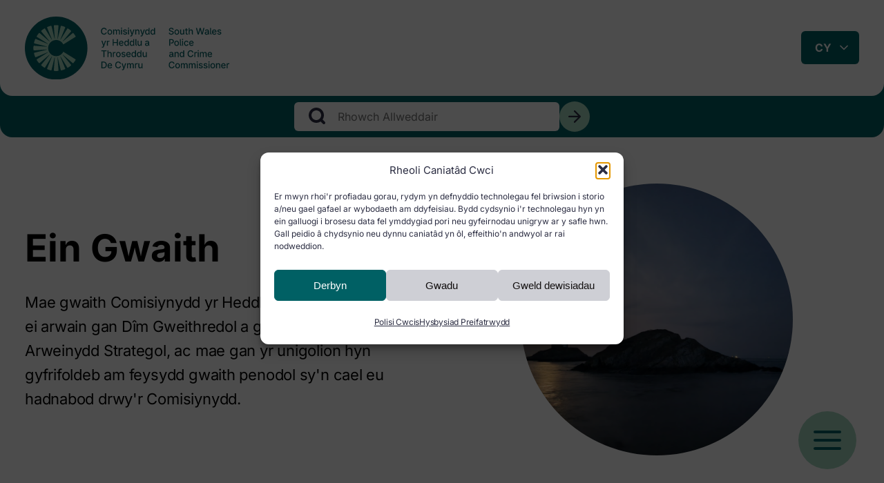

--- FILE ---
content_type: text/html; charset=UTF-8
request_url: https://www.comisiynydddecymru.org.uk/ein-gwaith/
body_size: 56028
content:
<!DOCTYPE html>
<html class="no-js" lang="cy">
	<head>

		<meta charset="utf-8">
		<meta http-equiv="X-UA-Compatible" content="IE=edge">
		<meta name="viewport" content="width=device-width, initial-scale=1.0">
		<link rel="pingback" href="https://www.comisiynydddecymru.org.uk/xmlrpc.php">

		<script type="text/javascript" src="https://www.southwalescommissioner.org.uk/wp-admin/admin-ajax.php?action=pll_xdata_check&#038;redirect=https%3A%2F%2Fwww.comisiynydddecymru.org.uk%2Fein-gwaith%2F&#038;nonce=08d49ddaac" async></script><meta name='robots' content='index, follow, max-image-preview:large, max-snippet:-1, max-video-preview:-1' />
<link rel="alternate" href="https://www.southwalescommissioner.org.uk/our-work/" hreflang="en" />
<link rel="alternate" href="https://www.comisiynydddecymru.org.uk/ein-gwaith/" hreflang="cy" />

	<!-- This site is optimized with the Yoast SEO plugin v26.7 - https://yoast.com/wordpress/plugins/seo/ -->
	<title>Ein Gwaith - Comisiynyddd yr Heddlu a Throseddau</title>
	<link rel="canonical" href="https://www.comisiynydddecymru.org.uk/ein-gwaith/" />
	<meta property="og:locale" content="en_US" />
	<meta property="og:locale:alternate" content="en_GB" />
	<meta property="og:type" content="article" />
	<meta property="og:title" content="Ein Gwaith - Comisiynyddd yr Heddlu a Throseddau" />
	<meta property="og:url" content="https://www.comisiynydddecymru.org.uk/ein-gwaith/" />
	<meta property="og:site_name" content="Comisiynyddd yr Heddlu a Throseddau" />
	<meta property="article:publisher" content="https://www.facebook.com/commissionersw/" />
	<meta property="article:modified_time" content="2024-03-04T21:59:39+00:00" />
	<meta property="og:image" content="https://www.comisiynydddecymru.org.uk/wp-content/uploads/2025/03/meta-768x432-1.jpg" />
	<meta property="og:image:width" content="768" />
	<meta property="og:image:height" content="432" />
	<meta property="og:image:type" content="image/jpeg" />
	<meta name="twitter:card" content="summary_large_image" />
	<meta name="twitter:site" content="@commissionersw" />
	<meta name="twitter:label1" content="Est. reading time" />
	<meta name="twitter:data1" content="1 munud" />
	<script type="application/ld+json" class="yoast-schema-graph">{"@context":"https://schema.org","@graph":[{"@type":"WebPage","@id":"https://www.comisiynydddecymru.org.uk/ein-gwaith/","url":"https://www.comisiynydddecymru.org.uk/ein-gwaith/","name":"Ein Gwaith - Comisiynyddd yr Heddlu a Throseddau","isPartOf":{"@id":"https://www.comisiynydddecymru.org.uk/#website"},"datePublished":"2024-03-01T11:13:04+00:00","dateModified":"2024-03-04T21:59:39+00:00","breadcrumb":{"@id":"https://www.comisiynydddecymru.org.uk/ein-gwaith/#breadcrumb"},"inLanguage":"cy","potentialAction":[{"@type":"ReadAction","target":["https://www.comisiynydddecymru.org.uk/ein-gwaith/"]}]},{"@type":"BreadcrumbList","@id":"https://www.comisiynydddecymru.org.uk/ein-gwaith/#breadcrumb","itemListElement":[{"@type":"ListItem","position":1,"name":"Home","item":"https://www.comisiynydddecymru.org.uk/"},{"@type":"ListItem","position":2,"name":"Ein Gwaith"}]},{"@type":"WebSite","@id":"https://www.comisiynydddecymru.org.uk/#website","url":"https://www.comisiynydddecymru.org.uk/","name":"South Wales Police and Crime Commissioner","description":"","publisher":{"@id":"https://www.comisiynydddecymru.org.uk/#organization"},"potentialAction":[{"@type":"SearchAction","target":{"@type":"EntryPoint","urlTemplate":"https://www.comisiynydddecymru.org.uk/?s={search_term_string}"},"query-input":{"@type":"PropertyValueSpecification","valueRequired":true,"valueName":"search_term_string"}}],"inLanguage":"cy"},{"@type":"Organization","@id":"https://www.comisiynydddecymru.org.uk/#organization","name":"Comisiynyddd yr Heddlu a Throseddau","url":"https://www.comisiynydddecymru.org.uk/","logo":{"@type":"ImageObject","inLanguage":"cy","@id":"https://www.comisiynydddecymru.org.uk/#/schema/logo/image/","url":"https://www.southwalescommissioner.org.uk/wp-content/uploads/2025/03/cropped-Social-Media-Logo-1.png","contentUrl":"https://www.southwalescommissioner.org.uk/wp-content/uploads/2025/03/cropped-Social-Media-Logo-1.png","width":1080,"height":1080,"caption":"Comisiynyddd yr Heddlu a Throseddau"},"image":{"@id":"https://www.comisiynydddecymru.org.uk/#/schema/logo/image/"},"sameAs":["https://www.facebook.com/commissionersw/","https://x.com/commissionersw","https://www.instagram.com/commissionersw/","https://www.youtube.com/channel/UCAyHPllPOIiWIzwYirdUDvw"]}]}</script>
	<!-- / Yoast SEO plugin. -->


<link rel='dns-prefetch' href='//www.southwalescommissioner.org.uk' />
<link rel="alternate" type="application/rss+xml" title="Llif Comisiynyddd yr Heddlu a Throseddau &raquo;" href="https://www.comisiynydddecymru.org.uk/feed/" />
<link rel="alternate" type="application/rss+xml" title="Llif Sylwadau Comisiynyddd yr Heddlu a Throseddau &raquo;" href="https://www.comisiynydddecymru.org.uk/comments/feed/" />
<link rel="alternate" title="oEmbed (JSON)" type="application/json+oembed" href="https://www.comisiynydddecymru.org.uk/wp-json/oembed/1.0/embed?url=https%3A%2F%2Fwww.comisiynydddecymru.org.uk%2Fein-gwaith%2F" />
<link rel="alternate" title="oEmbed (XML)" type="text/xml+oembed" href="https://www.comisiynydddecymru.org.uk/wp-json/oembed/1.0/embed?url=https%3A%2F%2Fwww.comisiynydddecymru.org.uk%2Fein-gwaith%2F&#038;format=xml" />
<style id='wp-img-auto-sizes-contain-inline-css' type='text/css'>
img:is([sizes=auto i],[sizes^="auto," i]){contain-intrinsic-size:3000px 1500px}
/*# sourceURL=wp-img-auto-sizes-contain-inline-css */
</style>
<style id='wp-emoji-styles-inline-css' type='text/css'>

	img.wp-smiley, img.emoji {
		display: inline !important;
		border: none !important;
		box-shadow: none !important;
		height: 1em !important;
		width: 1em !important;
		margin: 0 0.07em !important;
		vertical-align: -0.1em !important;
		background: none !important;
		padding: 0 !important;
	}
/*# sourceURL=wp-emoji-styles-inline-css */
</style>
<style id='wp-block-library-inline-css' type='text/css'>
:root{--wp-block-synced-color:#7a00df;--wp-block-synced-color--rgb:122,0,223;--wp-bound-block-color:var(--wp-block-synced-color);--wp-editor-canvas-background:#ddd;--wp-admin-theme-color:#007cba;--wp-admin-theme-color--rgb:0,124,186;--wp-admin-theme-color-darker-10:#006ba1;--wp-admin-theme-color-darker-10--rgb:0,107,160.5;--wp-admin-theme-color-darker-20:#005a87;--wp-admin-theme-color-darker-20--rgb:0,90,135;--wp-admin-border-width-focus:2px}@media (min-resolution:192dpi){:root{--wp-admin-border-width-focus:1.5px}}.wp-element-button{cursor:pointer}:root .has-very-light-gray-background-color{background-color:#eee}:root .has-very-dark-gray-background-color{background-color:#313131}:root .has-very-light-gray-color{color:#eee}:root .has-very-dark-gray-color{color:#313131}:root .has-vivid-green-cyan-to-vivid-cyan-blue-gradient-background{background:linear-gradient(135deg,#00d084,#0693e3)}:root .has-purple-crush-gradient-background{background:linear-gradient(135deg,#34e2e4,#4721fb 50%,#ab1dfe)}:root .has-hazy-dawn-gradient-background{background:linear-gradient(135deg,#faaca8,#dad0ec)}:root .has-subdued-olive-gradient-background{background:linear-gradient(135deg,#fafae1,#67a671)}:root .has-atomic-cream-gradient-background{background:linear-gradient(135deg,#fdd79a,#004a59)}:root .has-nightshade-gradient-background{background:linear-gradient(135deg,#330968,#31cdcf)}:root .has-midnight-gradient-background{background:linear-gradient(135deg,#020381,#2874fc)}:root{--wp--preset--font-size--normal:16px;--wp--preset--font-size--huge:42px}.has-regular-font-size{font-size:1em}.has-larger-font-size{font-size:2.625em}.has-normal-font-size{font-size:var(--wp--preset--font-size--normal)}.has-huge-font-size{font-size:var(--wp--preset--font-size--huge)}.has-text-align-center{text-align:center}.has-text-align-left{text-align:left}.has-text-align-right{text-align:right}.has-fit-text{white-space:nowrap!important}#end-resizable-editor-section{display:none}.aligncenter{clear:both}.items-justified-left{justify-content:flex-start}.items-justified-center{justify-content:center}.items-justified-right{justify-content:flex-end}.items-justified-space-between{justify-content:space-between}.screen-reader-text{border:0;clip-path:inset(50%);height:1px;margin:-1px;overflow:hidden;padding:0;position:absolute;width:1px;word-wrap:normal!important}.screen-reader-text:focus{background-color:#ddd;clip-path:none;color:#444;display:block;font-size:1em;height:auto;left:5px;line-height:normal;padding:15px 23px 14px;text-decoration:none;top:5px;width:auto;z-index:100000}html :where(.has-border-color){border-style:solid}html :where([style*=border-top-color]){border-top-style:solid}html :where([style*=border-right-color]){border-right-style:solid}html :where([style*=border-bottom-color]){border-bottom-style:solid}html :where([style*=border-left-color]){border-left-style:solid}html :where([style*=border-width]){border-style:solid}html :where([style*=border-top-width]){border-top-style:solid}html :where([style*=border-right-width]){border-right-style:solid}html :where([style*=border-bottom-width]){border-bottom-style:solid}html :where([style*=border-left-width]){border-left-style:solid}html :where(img[class*=wp-image-]){height:auto;max-width:100%}:where(figure){margin:0 0 1em}html :where(.is-position-sticky){--wp-admin--admin-bar--position-offset:var(--wp-admin--admin-bar--height,0px)}@media screen and (max-width:600px){html :where(.is-position-sticky){--wp-admin--admin-bar--position-offset:0px}}

/*# sourceURL=wp-block-library-inline-css */
</style><style id='global-styles-inline-css' type='text/css'>
:root{--wp--preset--aspect-ratio--square: 1;--wp--preset--aspect-ratio--4-3: 4/3;--wp--preset--aspect-ratio--3-4: 3/4;--wp--preset--aspect-ratio--3-2: 3/2;--wp--preset--aspect-ratio--2-3: 2/3;--wp--preset--aspect-ratio--16-9: 16/9;--wp--preset--aspect-ratio--9-16: 9/16;--wp--preset--color--black: #000000;--wp--preset--color--cyan-bluish-gray: #abb8c3;--wp--preset--color--white: #ffffff;--wp--preset--color--pale-pink: #f78da7;--wp--preset--color--vivid-red: #cf2e2e;--wp--preset--color--luminous-vivid-orange: #ff6900;--wp--preset--color--luminous-vivid-amber: #fcb900;--wp--preset--color--light-green-cyan: #7bdcb5;--wp--preset--color--vivid-green-cyan: #00d084;--wp--preset--color--pale-cyan-blue: #8ed1fc;--wp--preset--color--vivid-cyan-blue: #0693e3;--wp--preset--color--vivid-purple: #9b51e0;--wp--preset--gradient--vivid-cyan-blue-to-vivid-purple: linear-gradient(135deg,rgb(6,147,227) 0%,rgb(155,81,224) 100%);--wp--preset--gradient--light-green-cyan-to-vivid-green-cyan: linear-gradient(135deg,rgb(122,220,180) 0%,rgb(0,208,130) 100%);--wp--preset--gradient--luminous-vivid-amber-to-luminous-vivid-orange: linear-gradient(135deg,rgb(252,185,0) 0%,rgb(255,105,0) 100%);--wp--preset--gradient--luminous-vivid-orange-to-vivid-red: linear-gradient(135deg,rgb(255,105,0) 0%,rgb(207,46,46) 100%);--wp--preset--gradient--very-light-gray-to-cyan-bluish-gray: linear-gradient(135deg,rgb(238,238,238) 0%,rgb(169,184,195) 100%);--wp--preset--gradient--cool-to-warm-spectrum: linear-gradient(135deg,rgb(74,234,220) 0%,rgb(151,120,209) 20%,rgb(207,42,186) 40%,rgb(238,44,130) 60%,rgb(251,105,98) 80%,rgb(254,248,76) 100%);--wp--preset--gradient--blush-light-purple: linear-gradient(135deg,rgb(255,206,236) 0%,rgb(152,150,240) 100%);--wp--preset--gradient--blush-bordeaux: linear-gradient(135deg,rgb(254,205,165) 0%,rgb(254,45,45) 50%,rgb(107,0,62) 100%);--wp--preset--gradient--luminous-dusk: linear-gradient(135deg,rgb(255,203,112) 0%,rgb(199,81,192) 50%,rgb(65,88,208) 100%);--wp--preset--gradient--pale-ocean: linear-gradient(135deg,rgb(255,245,203) 0%,rgb(182,227,212) 50%,rgb(51,167,181) 100%);--wp--preset--gradient--electric-grass: linear-gradient(135deg,rgb(202,248,128) 0%,rgb(113,206,126) 100%);--wp--preset--gradient--midnight: linear-gradient(135deg,rgb(2,3,129) 0%,rgb(40,116,252) 100%);--wp--preset--font-size--small: 13px;--wp--preset--font-size--medium: 20px;--wp--preset--font-size--large: 36px;--wp--preset--font-size--x-large: 42px;--wp--preset--spacing--20: 0.44rem;--wp--preset--spacing--30: 0.67rem;--wp--preset--spacing--40: 1rem;--wp--preset--spacing--50: 1.5rem;--wp--preset--spacing--60: 2.25rem;--wp--preset--spacing--70: 3.38rem;--wp--preset--spacing--80: 5.06rem;--wp--preset--shadow--natural: 6px 6px 9px rgba(0, 0, 0, 0.2);--wp--preset--shadow--deep: 12px 12px 50px rgba(0, 0, 0, 0.4);--wp--preset--shadow--sharp: 6px 6px 0px rgba(0, 0, 0, 0.2);--wp--preset--shadow--outlined: 6px 6px 0px -3px rgb(255, 255, 255), 6px 6px rgb(0, 0, 0);--wp--preset--shadow--crisp: 6px 6px 0px rgb(0, 0, 0);}:where(.is-layout-flex){gap: 0.5em;}:where(.is-layout-grid){gap: 0.5em;}body .is-layout-flex{display: flex;}.is-layout-flex{flex-wrap: wrap;align-items: center;}.is-layout-flex > :is(*, div){margin: 0;}body .is-layout-grid{display: grid;}.is-layout-grid > :is(*, div){margin: 0;}:where(.wp-block-columns.is-layout-flex){gap: 2em;}:where(.wp-block-columns.is-layout-grid){gap: 2em;}:where(.wp-block-post-template.is-layout-flex){gap: 1.25em;}:where(.wp-block-post-template.is-layout-grid){gap: 1.25em;}.has-black-color{color: var(--wp--preset--color--black) !important;}.has-cyan-bluish-gray-color{color: var(--wp--preset--color--cyan-bluish-gray) !important;}.has-white-color{color: var(--wp--preset--color--white) !important;}.has-pale-pink-color{color: var(--wp--preset--color--pale-pink) !important;}.has-vivid-red-color{color: var(--wp--preset--color--vivid-red) !important;}.has-luminous-vivid-orange-color{color: var(--wp--preset--color--luminous-vivid-orange) !important;}.has-luminous-vivid-amber-color{color: var(--wp--preset--color--luminous-vivid-amber) !important;}.has-light-green-cyan-color{color: var(--wp--preset--color--light-green-cyan) !important;}.has-vivid-green-cyan-color{color: var(--wp--preset--color--vivid-green-cyan) !important;}.has-pale-cyan-blue-color{color: var(--wp--preset--color--pale-cyan-blue) !important;}.has-vivid-cyan-blue-color{color: var(--wp--preset--color--vivid-cyan-blue) !important;}.has-vivid-purple-color{color: var(--wp--preset--color--vivid-purple) !important;}.has-black-background-color{background-color: var(--wp--preset--color--black) !important;}.has-cyan-bluish-gray-background-color{background-color: var(--wp--preset--color--cyan-bluish-gray) !important;}.has-white-background-color{background-color: var(--wp--preset--color--white) !important;}.has-pale-pink-background-color{background-color: var(--wp--preset--color--pale-pink) !important;}.has-vivid-red-background-color{background-color: var(--wp--preset--color--vivid-red) !important;}.has-luminous-vivid-orange-background-color{background-color: var(--wp--preset--color--luminous-vivid-orange) !important;}.has-luminous-vivid-amber-background-color{background-color: var(--wp--preset--color--luminous-vivid-amber) !important;}.has-light-green-cyan-background-color{background-color: var(--wp--preset--color--light-green-cyan) !important;}.has-vivid-green-cyan-background-color{background-color: var(--wp--preset--color--vivid-green-cyan) !important;}.has-pale-cyan-blue-background-color{background-color: var(--wp--preset--color--pale-cyan-blue) !important;}.has-vivid-cyan-blue-background-color{background-color: var(--wp--preset--color--vivid-cyan-blue) !important;}.has-vivid-purple-background-color{background-color: var(--wp--preset--color--vivid-purple) !important;}.has-black-border-color{border-color: var(--wp--preset--color--black) !important;}.has-cyan-bluish-gray-border-color{border-color: var(--wp--preset--color--cyan-bluish-gray) !important;}.has-white-border-color{border-color: var(--wp--preset--color--white) !important;}.has-pale-pink-border-color{border-color: var(--wp--preset--color--pale-pink) !important;}.has-vivid-red-border-color{border-color: var(--wp--preset--color--vivid-red) !important;}.has-luminous-vivid-orange-border-color{border-color: var(--wp--preset--color--luminous-vivid-orange) !important;}.has-luminous-vivid-amber-border-color{border-color: var(--wp--preset--color--luminous-vivid-amber) !important;}.has-light-green-cyan-border-color{border-color: var(--wp--preset--color--light-green-cyan) !important;}.has-vivid-green-cyan-border-color{border-color: var(--wp--preset--color--vivid-green-cyan) !important;}.has-pale-cyan-blue-border-color{border-color: var(--wp--preset--color--pale-cyan-blue) !important;}.has-vivid-cyan-blue-border-color{border-color: var(--wp--preset--color--vivid-cyan-blue) !important;}.has-vivid-purple-border-color{border-color: var(--wp--preset--color--vivid-purple) !important;}.has-vivid-cyan-blue-to-vivid-purple-gradient-background{background: var(--wp--preset--gradient--vivid-cyan-blue-to-vivid-purple) !important;}.has-light-green-cyan-to-vivid-green-cyan-gradient-background{background: var(--wp--preset--gradient--light-green-cyan-to-vivid-green-cyan) !important;}.has-luminous-vivid-amber-to-luminous-vivid-orange-gradient-background{background: var(--wp--preset--gradient--luminous-vivid-amber-to-luminous-vivid-orange) !important;}.has-luminous-vivid-orange-to-vivid-red-gradient-background{background: var(--wp--preset--gradient--luminous-vivid-orange-to-vivid-red) !important;}.has-very-light-gray-to-cyan-bluish-gray-gradient-background{background: var(--wp--preset--gradient--very-light-gray-to-cyan-bluish-gray) !important;}.has-cool-to-warm-spectrum-gradient-background{background: var(--wp--preset--gradient--cool-to-warm-spectrum) !important;}.has-blush-light-purple-gradient-background{background: var(--wp--preset--gradient--blush-light-purple) !important;}.has-blush-bordeaux-gradient-background{background: var(--wp--preset--gradient--blush-bordeaux) !important;}.has-luminous-dusk-gradient-background{background: var(--wp--preset--gradient--luminous-dusk) !important;}.has-pale-ocean-gradient-background{background: var(--wp--preset--gradient--pale-ocean) !important;}.has-electric-grass-gradient-background{background: var(--wp--preset--gradient--electric-grass) !important;}.has-midnight-gradient-background{background: var(--wp--preset--gradient--midnight) !important;}.has-small-font-size{font-size: var(--wp--preset--font-size--small) !important;}.has-medium-font-size{font-size: var(--wp--preset--font-size--medium) !important;}.has-large-font-size{font-size: var(--wp--preset--font-size--large) !important;}.has-x-large-font-size{font-size: var(--wp--preset--font-size--x-large) !important;}
/*# sourceURL=global-styles-inline-css */
</style>

<style id='classic-theme-styles-inline-css' type='text/css'>
/*! This file is auto-generated */
.wp-block-button__link{color:#fff;background-color:#32373c;border-radius:9999px;box-shadow:none;text-decoration:none;padding:calc(.667em + 2px) calc(1.333em + 2px);font-size:1.125em}.wp-block-file__button{background:#32373c;color:#fff;text-decoration:none}
/*# sourceURL=/wp-includes/css/classic-themes.min.css */
</style>
<link rel='stylesheet' id='cmplz-general-css' href='https://www.comisiynydddecymru.org.uk/wp-content/plugins/complianz-gdpr/assets/css/cookieblocker.min.css?ver=1768216997' type='text/css' media='all' />
<link rel='stylesheet' id='main-css' href='https://www.comisiynydddecymru.org.uk/wp-content/themes/police-crime-commissioner/new.min.css?ver=1753265883' type='text/css' media='all' />
<link rel='stylesheet' id='sib-front-css-css' href='https://www.southwalescommissioner.org.uk/wp-content/plugins/mailin/css/mailin-front.css?ver=6.9' type='text/css' media='all' />
<script type="text/javascript" src="https://www.comisiynydddecymru.org.uk/wp-content/themes/police-crime-commissioner/assets/js/jquery.3.7.1.min.js?ver=3.7.1" id="jquery-js"></script>
<script type="text/javascript" id="sib-front-js-js-extra">
/* <![CDATA[ */
var sibErrMsg = {"invalidMail":"Please fill out valid email address","requiredField":"Please fill out required fields","invalidDateFormat":"Please fill out valid date format","invalidSMSFormat":"Please fill out valid phone number"};
var ajax_sib_front_object = {"ajax_url":"https://www.comisiynydddecymru.org.uk/wp-admin/admin-ajax.php","ajax_nonce":"54916b4200","flag_url":"https://www.comisiynydddecymru.org.uk/wp-content/plugins/mailin/img/flags/"};
//# sourceURL=sib-front-js-js-extra
/* ]]> */
</script>
<script type="text/javascript" src="https://www.southwalescommissioner.org.uk/wp-content/plugins/mailin/js/mailin-front.js?ver=1768216993" id="sib-front-js-js"></script>
<link rel="https://api.w.org/" href="https://www.comisiynydddecymru.org.uk/wp-json/" /><link rel="alternate" title="JSON" type="application/json" href="https://www.comisiynydddecymru.org.uk/wp-json/wp/v2/pages/4222" /><link rel='shortlink' href='https://www.southwalescommissioner.org.uk/?p=4222' />
			<style>.cmplz-hidden {
					display: none !important;
				}</style><!-- Analytics by WP Statistics - https://wp-statistics.com -->

		<!-- FAVICON -->
		<link rel="apple-touch-icon-precomposed" sizes="57x57" href="https://www.comisiynydddecymru.org.uk/wp-content/themes/police-crime-commissioner/assets/fav_2025/apple-touch-icon-57x57.png" />
		<link rel="apple-touch-icon-precomposed" sizes="114x114" href="https://www.comisiynydddecymru.org.uk/wp-content/themes/police-crime-commissioner/assets/fav_2025/apple-touch-icon-114x114.png" />
		<link rel="apple-touch-icon-precomposed" sizes="72x72" href="https://www.comisiynydddecymru.org.uk/wp-content/themes/police-crime-commissioner/assets/fav_2025/apple-touch-icon-72x72.png" />
		<link rel="apple-touch-icon-precomposed" sizes="144x144" href="https://www.comisiynydddecymru.org.uk/wp-content/themes/police-crime-commissioner/assets/fav_2025/apple-touch-icon-144x144.png" />
		<link rel="apple-touch-icon-precomposed" sizes="60x60" href="https://www.comisiynydddecymru.org.uk/wp-content/themes/police-crime-commissioner/assets/fav_2025/apple-touch-icon-60x60.png" />
		<link rel="apple-touch-icon-precomposed" sizes="120x120" href="https://www.comisiynydddecymru.org.uk/wp-content/themes/police-crime-commissioner/assets/fav_2025/apple-touch-icon-120x120.png" />
		<link rel="apple-touch-icon-precomposed" sizes="76x76" href="https://www.comisiynydddecymru.org.uk/wp-content/themes/police-crime-commissioner/assets/fav_2025/apple-touch-icon-76x76.png" />
		<link rel="apple-touch-icon-precomposed" sizes="152x152" href="https://www.comisiynydddecymru.org.uk/wp-content/themes/police-crime-commissioner/assets/fav_2025/apple-touch-icon-152x152.png" />
		<link rel="icon" type="image/png" href="https://www.comisiynydddecymru.org.uk/wp-content/themes/police-crime-commissioner/assets/fav_2025/favicon-196x196.png" sizes="196x196" />
		<link rel="icon" type="image/png" href="https://www.comisiynydddecymru.org.uk/wp-content/themes/police-crime-commissioner/assets/fav_2025/favicon-96x96.png" sizes="96x96" />
		<link rel="icon" type="image/png" href="https://www.comisiynydddecymru.org.uk/wp-content/themes/police-crime-commissioner/assets/fav_2025/favicon-32x32.png" sizes="32x32" />
		<link rel="icon" type="image/png" href="https://www.comisiynydddecymru.org.uk/wp-content/themes/police-crime-commissioner/assets/fav_2025/favicon-16x16.png" sizes="16x16" />
		<link rel="icon" type="image/png" href="https://www.comisiynydddecymru.org.uk/wp-content/themes/police-crime-commissioner/assets/fav_2025/favicon-128x128.png" sizes="128x128" />
		<meta name="application-name" content="&nbsp;"/>
		<meta name="msapplication-TileColor" content="#FFFFFF" />
		<meta name="msapplication-TileImage" content="https://www.comisiynydddecymru.org.uk/wp-content/themes/police-crime-commissioner/assets/fav_2025/mstile-144x144.png" />
		<meta name="msapplication-square70x70logo" content="https://www.comisiynydddecymru.org.uk/wp-content/themes/police-crime-commissioner/assets/fav_2025/mstile-70x70.png" />
		<meta name="msapplication-square150x150logo" content="https://www.comisiynydddecymru.org.uk/wp-content/themes/police-crime-commissioner/assets/fav_2025/mstile-150x150.png" />
		<meta name="msapplication-wide310x150logo" content="https://www.comisiynydddecymru.org.uk/wp-content/themes/police-crime-commissioner/assets/fav_2025/mstile-310x150.png" />
		<meta name="msapplication-square310x310logo" content="https://www.comisiynydddecymru.org.uk/wp-content/themes/police-crime-commissioner/assets/fav_2025/mstile-310x310.png" />

		<!-- FONTS -->
		<link rel="preconnect" href="https://fonts.bunny.net">
		<link href="https://fonts.bunny.net/css?family=inter:400,600,700" rel="stylesheet" />


<!-- ANALYTICS -->

 
<!-- Google tag (gtag.js) -->
<script type="text/plain" data-service="google-analytics" data-category="statistics" async data-cmplz-src="https://www.googletagmanager.com/gtag/js?id=G-0BF18YGVT8"></script>
<script>
  window.dataLayer = window.dataLayer || [];
  function gtag(){dataLayer.push(arguments);}
  gtag('js', new Date());

  gtag('config', 'G-0BF18YGVT8');
</script>
 




	</head>
	<body data-cmplz=1 class="wp-singular page-template page-template-templates page-template-template-parent-archive page-template-templatestemplate-parent-archive-php page page-id-4222 wp-custom-logo wp-theme-police-crime-commissioner notrans">
		<a href="#main-content" id="skip">Neidio i'r cynnwys</a>
		
		<!-- HEADER -->
		<header>
			<h-top>
				<h-inner>

					<!-- LOGO -->
					<a class="logo" href="https://www.comisiynydddecymru.org.uk">
						<img src="https://www.comisiynydddecymru.org.uk/wp-content/themes/police-crime-commissioner/assets/img/swpcc-logo.svg" alt="Logo" loading="lazy" />
					</a>

					<!-- TOP NAV -->
					<nav id="top-nav"><ul><li id="menu-item-4237" class="menu-item menu-item-type-post_type menu-item-object-page menu-item-has-children menu-item-4237"><a href="https://www.comisiynydddecymru.org.uk/cymorth-a-chefnogaeth/">Cymorth a Chefnogaeth</a>
<ul class="menu">
	<li id="menu-item-6662" class="menu-item menu-item-type-post_type menu-item-object-page menu-item-6662"><a href="https://www.comisiynydddecymru.org.uk/cymorth-a-chefnogaeth/dod-o-hyd-i-gefnogaeth-2/">Dod o hyd i gefnogaeth</a></li>
	<li id="menu-item-4365" class="menu-item menu-item-type-post_type menu-item-object-page menu-item-4365"><a href="https://www.comisiynydddecymru.org.uk/cymorth-a-chefnogaeth/cwynion-ac-adolygiadau/">Cwynion ac Adolygiadau</a></li>
	<li id="menu-item-4311" class="menu-item menu-item-type-post_type menu-item-object-page menu-item-4311"><a href="https://www.comisiynydddecymru.org.uk/cymorth-a-chefnogaeth/rhoi-gwybod-am-drosedd/">Rhoi gwybod am drosedd</a></li>
	<li id="menu-item-4432" class="menu-item menu-item-type-post_type menu-item-object-page menu-item-4432"><a href="https://www.comisiynydddecymru.org.uk/cymorth-a-chefnogaeth/cysylltwch-a-ni/">Cysylltwch â’r Comisiynydd</a></li>
	<li id="menu-item-4324" class="menu-item menu-item-type-post_type menu-item-object-page menu-item-4324"><a href="https://www.comisiynydddecymru.org.uk/cymorth-a-chefnogaeth/rhyddid-gwybodaeth/">Log Datgelu Rhyddid Gwybodaeth</a></li>
	<li id="menu-item-4320" class="menu-item menu-item-type-post_type menu-item-object-page menu-item-4320"><a href="https://www.comisiynydddecymru.org.uk/cymorth-a-chefnogaeth/cais-cyrchu-gwrthrych-data/">Cais Cyrchu Gwrthrych Data</a></li>
</ul>
</li>
<li id="menu-item-4238" class="menu-item menu-item-type-post_type menu-item-object-page menu-item-has-children menu-item-4238"><a href="https://www.comisiynydddecymru.org.uk/blaenoriaethaur-comisiynwyr/">Blaenoriaethau’r Comisiynydd</a>
<ul class="menu">
	<li id="menu-item-8840" class="menu-item menu-item-type-post_type menu-item-object-page menu-item-8840"><a href="https://www.comisiynydddecymru.org.uk/blaenoriaethaur-comisiynwyr/cynllun-heddlu-troseddu-a-chyfiawnder-de-cymru-2025-29/">Cynllun Heddlu, Troseddu a Chyfiawnder 2025-29</a></li>
	<li id="menu-item-4805" class="menu-item menu-item-type-post_type menu-item-object-page menu-item-4805"><a href="https://www.comisiynydddecymru.org.uk/blaenoriaethaur-comisiynwyr/craffu-a-goruchwylio-heddlu-de-cymru-2/">Craffu a Goruchwylio Heddlu de Cymru-</a></li>
	<li id="menu-item-4255" class="menu-item menu-item-type-post_type menu-item-object-page menu-item-4255"><a href="https://www.comisiynydddecymru.org.uk/blaenoriaethaur-comisiynwyr/bwrdd-strategol-y-comisiynydd/">Bwrdd Goruchwylio ac Atebolrwydd Perfformiad</a></li>
</ul>
</li>
</ul></nav>
					<!-- LANG SELECTOR -->
					<lang-select>
						<select name="lang_choice_1" id="lang_choice_1" class="pll-switcher-select">
	<option value="https://www.southwalescommissioner.org.uk/our-work/" lang="en-GB">en</option>
	<option value="https://www.comisiynydddecymru.org.uk/ein-gwaith/" lang="cy" selected='selected'>cy</option>

</select>
<script type="text/javascript">
					document.getElementById( "lang_choice_1" ).addEventListener( "change", function ( event ) { location.href = event.currentTarget.value; } )
				</script>					</lang-select>

				</h-inner>
			</h-top>
			
			<h-bottom>
				<h-inner>

					<!-- MAIN NAV -->
					<nav id="main-nav"><ul><li id="menu-item-4228" class="menu-item menu-item-type-post_type menu-item-object-page menu-item-has-children menu-item-4228"><a href="https://www.comisiynydddecymru.org.uk/ynghylch/">Amdanom Ni</a>
<ul class="menu">
	<li id="menu-item-6531" class="menu-item menu-item-type-post_type menu-item-object-page menu-item-6531"><a href="https://www.comisiynydddecymru.org.uk/ynghylch/am-y-comisiynydd/">Eich Comisiynydd</a></li>
	<li id="menu-item-5180" class="menu-item menu-item-type-custom menu-item-object-custom menu-item-5180"><a href="https://www.comisiynydddecymru.org.uk/ein-gwaith/cyllid/">Cyllid</a></li>
	<li id="menu-item-5179" class="menu-item menu-item-type-post_type menu-item-object-page menu-item-5179"><a href="https://www.comisiynydddecymru.org.uk/gyrfaoedd/">Gyrfaoedd</a></li>
	<li id="menu-item-6517" class="menu-item menu-item-type-post_type menu-item-object-page menu-item-6517"><a href="https://www.comisiynydddecymru.org.uk/blaenoriaethaur-comisiynwyr/craffu-a-goruchwylio-heddlu-de-cymru-2/cynlluniau-ymweld-i-wirfoddolwyr/">Cynlluniau Ymweld i Wirfoddolwyr</a></li>
</ul>
</li>
<li id="menu-item-4224" class="menu-item menu-item-type-post_type menu-item-object-page current-menu-item page_item page-item-4222 current_page_item menu-item-4224 active"><a href="https://www.comisiynydddecymru.org.uk/ein-gwaith/" aria-current="page">Ein Gwaith</a></li>
<li id="menu-item-4221" class="menu-item menu-item-type-post_type menu-item-object-page menu-item-4221"><a href="https://www.comisiynydddecymru.org.uk/adnoddau-a-chyhoeddiadau/">Adnoddau a Chyhoeddiadau</a></li>
<li id="menu-item-4214" class="menu-item menu-item-type-post_type menu-item-object-page menu-item-4214"><a href="https://www.comisiynydddecymru.org.uk/diweddaru/">Diweddariadau</a></li>
</ul></nav>
					<!-- SEARCH FORM -->
					<form role="search" method="get" class="search-form" action="https://www.comisiynydddecymru.org.uk/"> 

	
	<!-- LABEL -->
	<label for="s_92" class="screen-reader-text">Rhowch Allweddair</label>
	<input id="s_92" type="search" minlength="3" required class="search-field" autocomplete="off" placeholder="Rhowch Allweddair" value="" name="s">

	<input type="hidden" value="search" name="post_type" id="post_type" />
	<input type='hidden' name='page_id' value='search'/>

	<!-- SEARCH BUTTON -->
	<button type="submit" aria-label="Chwiliwch"></button>

</form>

				</h-inner>
			</h-bottom>

		</header>

	<!-- BANNER -->
	<section class="flex np banner parent bg-white">
		<g-rid> 
			<g-row>
				<g-col class="image">
					<figure>
						<img width="1200" height="900" src="https://www.comisiynydddecymru.org.uk/wp-content/uploads/2024/02/Picture6a-1920x1440.png" class="" alt="" decoding="async" fetchpriority="high" srcset="https://www.comisiynydddecymru.org.uk/wp-content/uploads/2024/02/Picture6a-1920x1440.png 1920w, https://www.comisiynydddecymru.org.uk/wp-content/uploads/2024/02/Picture6a-1280x960.png 1280w, https://www.comisiynydddecymru.org.uk/wp-content/uploads/2024/02/Picture6a-768x576.png 768w, https://www.comisiynydddecymru.org.uk/wp-content/uploads/2024/02/Picture6a-1536x1152.png 1536w, https://www.comisiynydddecymru.org.uk/wp-content/uploads/2024/02/Picture6a-2048x1536.png 2048w" sizes="(max-width: 1200px) 100vw, 1200px" />					</figure>
				</g-col>
				<g-col class="text">
					<h1 class="headline">Ein Gwaith</h1>
					<p>Mae gwaith Comisiynydd yr Heddlu a Throseddu yn cael ei arwain gan Dîm Gweithredol a gefnogir gan 8 Arweinydd Strategol, ac mae gan yr unigolion hyn gyfrifoldeb am feysydd gwaith penodol sy'n cael eu hadnabod drwy'r Comisiynydd.</p>
				</g-col>
			</g-row>
		</g-rid>
	</section>
<main id="main-content">					<section class="flex archive children area-of-work">
						<g-rid> 
							<g-row>
								<g-col>
									
	<page-tile>
		<a href="https://www.comisiynydddecymru.org.uk/ein-gwaith/tim-gweithredol/">
			<h2 class="h4">Tîm Gweithredol</h2>
		</a>
		<p>Prif Weithredwr: Lee Jones</p>
	</page-tile>

	<page-tile>
		<a href="https://www.comisiynydddecymru.org.uk/ein-gwaith/cyllid/">
			<h2 class="h4">Cyllid</h2>
		</a>
		<p>Prif Swyddog Cyllid: David Holloway-Young </p>
	</page-tile>

	<page-tile>
		<a href="https://www.comisiynydddecymru.org.uk/ein-gwaith/cynllunio-perfformiad-ac-ymgysylltu/">
			<h2 class="h4">Cynllunio Perfformiad ac Ymgysylltu</h2>
		</a>
		<p>Arweinydd Strategol: TBC</p>
	</page-tile>

	<page-tile>
		<a href="https://www.comisiynydddecymru.org.uk/ein-gwaith/craffu-sicrwydd-a-chydraddoldeb/">
			<h2 class="h4">Craffu, Sicrwydd a Chydraddoldeb</h2>
		</a>
		<p>Arweinydd Strategol: TBC</p>
	</page-tile>

	<page-tile>
		<a href="https://www.comisiynydddecymru.org.uk/ein-gwaith/diogelwch-cymunedol/">
			<h2 class="h4">Diogelwch Cymunedol</h2>
		</a>
		<p>Arweinydd Strategol: Gemma Woolfe</p>
	</page-tile>

	<page-tile>
		<a href="https://www.comisiynydddecymru.org.uk/ein-gwaith/cyfiawnder-troseddol/">
			<h2 class="h4">Dioddefwyr a Chyfiawnder Troseddol</h2>
		</a>
		<p>Pennaeth: Jade Theaker</p>
	</page-tile>

	<page-tile>
		<a href="https://www.comisiynydddecymru.org.uk/ein-gwaith/camddefnyddio-sylweddau-ac-iechyd-meddwl/">
			<h2 class="h4">Camddefnyddio Sylweddau ac Iechyd Meddwl</h2>
		</a>
		<p>Arweinydd Strategol: Lisa Shipton</p>
	</page-tile>

	<page-tile>
		<a href="https://www.comisiynydddecymru.org.uk/ein-gwaith/trais-yn-erbyn-menywod-a-merched-vawg-a-diogelu/">
			<h2 class="h4">Trais yn Erbyn Menywod a Merched (VAWG) a Diogelu</h2>
		</a>
		<p>Pennaeth: Megan Stevens </p>
	</page-tile>

	<page-tile>
		<a href="https://www.comisiynydddecymru.org.uk/ein-gwaith/4763/">
			<h2 class="h4">Sicrwydd a Chydymffurfiaeth</h2>
		</a>
		<p>Pennaeth: Laura Armitt</p>
	</page-tile>
								</g-col>
							</g-row>
						</g-rid>
					</section>
										</main>		<!-- FOOTER -->
		<footer>
			<g-rid>
				<g-row>
					<g-col class="left">
 
 						<strong class="h3 title">Cysylltwch â'r Comisiynydd:</strong>

 						<address>
 							<?php?>
 							Ty Morgannwg                                                       <br />
Pen-y-Bont ar Ogwr
 							CF31 3SU 						</address>

 						<ul>
 							<!-- PHONE -->
 							<li>Ffôn: <a href="tel:01656869366">01656869366</a></li>

 							<!-- EMAIL -->
								 							<li>E-bost: <a href="mailto:comisiynydd@heddlu-de-cymru.pnn.police.uk">comisiynydd@heddlu-de-cymru.pnn.police.uk</a></li>
 						</ul>

 						<p>Rydym yn croesawu galwadau a gohebiaeth yn Gymraeg a Saesneg.</p>

 						<ul>
 							<!-- EMERGENCIES -->
 							<li>Argyfyngau - Deialu 999</li>

 							<!-- NON-EMERGENCIES -->
 							<li>Achosion nad ydynt yn Argyfwng - Deialwch 101</li>
 						</ul>

 						<!-- SOCIAL -->
						 
							<nav class="social">
		<ul>			<li><a href="https://twitter.com/commissionersw" target="_blank" rel="noopener" aria-label="Twitter, Yn agor mewn ffenestr newydd"><svg role="img" aria-label="X, formerly known as Twitter" width="24" height="24" viewBox="0 0 24 24" xmlns="http://www.w3.org/2000/svg"><path d="M14.2833 10.1624L23.2178 0H21.1006L13.3427 8.82384L7.14656 0H0L9.36984 13.3432L0 24H2.11732L10.3098 14.6818L16.8534 24H24L14.2833 10.1624ZM11.3833 13.4608L10.4339 12.1321L2.88022 1.55962H6.1323L12.2282 10.0919L13.1776 11.4206L21.1016 22.5113H17.8495L11.3833 13.4608Z"/></svg></a></li>
			<li><a href="https://www.instagram.com/commissionersw/" target="_blank" rel="noopener" aria-label="Instagram, Yn agor mewn ffenestr newydd"><svg role="img" aria-label="Instagram" height="24" width="24" xmlns="http://www.w3.org/2000/svg" viewBox="0 0 512 512"><path d="M352,0H160C71.648,0,0,71.648,0,160v192c0,88.352,71.648,160,160,160h192c88.352,0,160-71.648,160-160V160 C512,71.648,440.352,0,352,0z M464,352c0,61.76-50.24,112-112,112H160c-61.76,0-112-50.24-112-112V160C48,98.24,98.24,48,160,48 h192c61.76,0,112,50.24,112,112V352z"></path><path d="M256,128c-70.688,0-128,57.312-128,128s57.312,128,128,128s128-57.312,128-128S326.688,128,256,128z M256,336 c-44.096,0-80-35.904-80-80c0-44.128,35.904-80,80-80s80,35.872,80,80C336,300.096,300.096,336,256,336z"></path><circle cx="393.6" cy="118.4" r="17.056"></circle></svg></a></li>
			<li><a href="https://www.facebook.com/commissionersw/" target="_blank" rel="noopener" aria-label="Facebook, Yn agor mewn ffenestr newydd"><svg role="img" aria-label="Facebook" height="24" width="24" xmlns="http://www.w3.org/2000/svg" viewBox="0 0 17 17"><path d="M 10.7169 3.4766 L 12.8542 3.4766 L 12.8542 0.311 L 10.3422 0.311 L 10.3422 0.3232 C 7.2998 0.4282 6.6744 2.1455 6.6199 3.9468 L 6.6135 3.9468 L 6.6135 5.5254 L 4.5431 5.5254 L 4.5431 8.626 L 6.6135 8.626 L 6.6135 16.9336 L 9.7393 16.9336 L 9.7393 8.626 L 12.2979 8.626 L 12.7897 5.5254 L 9.7393 5.5254 L 9.7393 4.5723 C 9.7393 3.9634 10.1421 3.4766 10.7169 3.4766 Z"></path></svg></a></li>
			<li><a href="https://www.youtube.com/channel/UCAyHPllPOIiWIzwYirdUDvw" target="_blank" rel="noopener" aria-label="YouTube, Yn agor mewn ffenestr newydd"><svg role="img" aria-label="YouTube" height="24" width="24" xmlns="http://www.w3.org/2000/svg" viewBox="0 0 24 24"><path d="M23.495 6.205a3.007 3.007 0 0 0-2.088-2.088c-1.87-.501-9.396-.501-9.396-.501s-7.507-.01-9.396.501A3.007 3.007 0 0 0 .527 6.205a31.247 31.247 0 0 0-.522 5.805 31.247 31.247 0 0 0 .522 5.783 3.007 3.007 0 0 0 2.088 2.088c1.868.502 9.396.502 9.396.502s7.506 0 9.396-.502a3.007 3.007 0 0 0 2.088-2.088 31.247 31.247 0 0 0 .5-5.783 31.247 31.247 0 0 0-.5-5.805zM9.609 15.601V8.408l6.264 3.602z"></path></svg></a></li>
		</ul> 
	</nav>

					</g-col>
					<g-col class="right">

						<strong class="h3">Dewch o hyd i'ch swyddog cymdogaeth lleol:</strong>
 	
 						<!-- SOUTH WALES LISTENS -->
						<a href="https://www.southwaleslistens.co.uk/" target="_blank" rel="noopener" class="swl">
							<img src="https://www.comisiynydddecymru.org.uk/wp-content/themes/police-crime-commissioner/assets/img/south-wales-listens.svg" alt="De Cymru yn Gwrando | South Wales Listens" height="69" width="170" loading="lazy" />
						</a>

					</g-col>
					<g-col class="full">

						<!-- FOOTER NOTICE -->
						<span class="notice f-sm"><p>© Hawlfraint 2024. Cedwir pob hawl.</p>
</span>

						<!-- BLUE STAG -->
						<a href="https://everglow.studio" rel="noopener" target="_blank" class="blue-stag">By Everglow</a>

						<!-- POLICY NAV -->
						<nav id="footer-links-legal"><ul><li id="menu-item-5164" class="menu-item menu-item-type-post_type menu-item-object-page menu-item-5164"><a href="https://www.comisiynydddecymru.org.uk/polisi-preifatrwydd/">Hysbysiad Preifatrwydd</a></li>
<li id="menu-item-5165" class="menu-item menu-item-type-post_type menu-item-object-page menu-item-5165"><a href="https://www.comisiynydddecymru.org.uk/polisi-cwcis/">Polisi Cwcis</a></li>
</ul></nav>
					</g-col>
					<g-col class="full">
						<p>Rheoli eich dewisiadau cwcis <a class="cmplz-show-banner">trwy glicio yma.</a></p>
					</g-col>
				</g-row>
			</g-rid>
		</footer>

		<!-- MOBILE NAV TRIGGER -->
		<button data-action="toggle-nav" type="button" aria-label="Open menu">
			<button-inner></button-inner>
		</button>

		<mobile-nav>
			<nav-inner></nav-inner>
		</mobile-nav>
<script type="speculationrules">
{"prefetch":[{"source":"document","where":{"and":[{"href_matches":"/*"},{"not":{"href_matches":["/wp-*.php","/wp-admin/*","/wp-content/uploads/*","/wp-content/*","/wp-content/plugins/*","/wp-content/themes/police-crime-commissioner/*","/*\\?(.+)"]}},{"not":{"selector_matches":"a[rel~=\"nofollow\"]"}},{"not":{"selector_matches":".no-prefetch, .no-prefetch a"}}]},"eagerness":"conservative"}]}
</script>

<!-- Consent Management powered by Complianz | GDPR/CCPA Cookie Consent https://wordpress.org/plugins/complianz-gdpr -->
<div id="cmplz-cookiebanner-container"><div class="cmplz-cookiebanner cmplz-hidden banner-1 bottom-right-view-preferences optin cmplz-center cmplz-categories-type-view-preferences" aria-modal="true" data-nosnippet="true" role="dialog" aria-live="polite" aria-labelledby="cmplz-header-1-optin" aria-describedby="cmplz-message-1-optin">
	<div class="cmplz-header">
		<div class="cmplz-logo"></div>
		<div class="cmplz-title" id="cmplz-header-1-optin">Rheoli Caniatâd Cwci</div>
		<div class="cmplz-close" tabindex="0" role="button" aria-label="Cau&#039;r ddeialog">
			<svg aria-hidden="true" focusable="false" data-prefix="fas" data-icon="times" class="svg-inline--fa fa-times fa-w-11" role="img" xmlns="http://www.w3.org/2000/svg" viewBox="0 0 352 512"><path fill="currentColor" d="M242.72 256l100.07-100.07c12.28-12.28 12.28-32.19 0-44.48l-22.24-22.24c-12.28-12.28-32.19-12.28-44.48 0L176 189.28 75.93 89.21c-12.28-12.28-32.19-12.28-44.48 0L9.21 111.45c-12.28 12.28-12.28 32.19 0 44.48L109.28 256 9.21 356.07c-12.28 12.28-12.28 32.19 0 44.48l22.24 22.24c12.28 12.28 32.2 12.28 44.48 0L176 322.72l100.07 100.07c12.28 12.28 32.2 12.28 44.48 0l22.24-22.24c12.28-12.28 12.28-32.19 0-44.48L242.72 256z"></path></svg>
		</div>
	</div>

	<div class="cmplz-divider cmplz-divider-header"></div>
	<div class="cmplz-body">
		<div class="cmplz-message" id="cmplz-message-1-optin">Er mwyn rhoi'r profiadau gorau, rydym yn defnyddio technolegau fel briwsion i storio a/neu gael gafael ar wybodaeth am ddyfeisiau. Bydd cydsynio i'r technolegau hyn yn ein galluogi i brosesu data fel ymddygiad pori neu gyfeirnodau unigryw ar y safle hwn. Gall peidio â chydsynio neu dynnu caniatâd yn ôl, effeithio'n andwyol ar rai nodweddion.</div>
		<!-- categories start -->
		<div class="cmplz-categories">
			<details class="cmplz-category cmplz-functional" >
				<summary>
						<span class="cmplz-category-header">
							<span class="cmplz-category-title">Gweithredol</span>
							<span class='cmplz-always-active'>
								<span class="cmplz-banner-checkbox">
									<input type="checkbox"
										   id="cmplz-functional-optin"
										   data-category="cmplz_functional"
										   class="cmplz-consent-checkbox cmplz-functional"
										   size="40"
										   value="1"/>
									<label class="cmplz-label" for="cmplz-functional-optin"><span class="screen-reader-text">Gweithredol</span></label>
								</span>
								Always active							</span>
							<span class="cmplz-icon cmplz-open">
								<svg xmlns="http://www.w3.org/2000/svg" viewBox="0 0 448 512"  height="18" ><path d="M224 416c-8.188 0-16.38-3.125-22.62-9.375l-192-192c-12.5-12.5-12.5-32.75 0-45.25s32.75-12.5 45.25 0L224 338.8l169.4-169.4c12.5-12.5 32.75-12.5 45.25 0s12.5 32.75 0 45.25l-192 192C240.4 412.9 232.2 416 224 416z"/></svg>
							</span>
						</span>
				</summary>
				<div class="cmplz-description">
					<span class="cmplz-description-functional">Mae'r storfa neu'r mynediad technegol yn angenrheidiol at y diben cyfreithlon penodol o alluogi'r tanysgrifiwr neu'r defnyddiwr i ddefnyddio gwasanaeth penodol, neu er mwyn trosglwyddo cyfathrebiad ar draws rhwydwaith cyfathrebu electronig.</span>
				</div>
			</details>

			<details class="cmplz-category cmplz-preferences" >
				<summary>
						<span class="cmplz-category-header">
							<span class="cmplz-category-title">Preferences</span>
							<span class="cmplz-banner-checkbox">
								<input type="checkbox"
									   id="cmplz-preferences-optin"
									   data-category="cmplz_preferences"
									   class="cmplz-consent-checkbox cmplz-preferences"
									   size="40"
									   value="1"/>
								<label class="cmplz-label" for="cmplz-preferences-optin"><span class="screen-reader-text">Preferences</span></label>
							</span>
							<span class="cmplz-icon cmplz-open">
								<svg xmlns="http://www.w3.org/2000/svg" viewBox="0 0 448 512"  height="18" ><path d="M224 416c-8.188 0-16.38-3.125-22.62-9.375l-192-192c-12.5-12.5-12.5-32.75 0-45.25s32.75-12.5 45.25 0L224 338.8l169.4-169.4c12.5-12.5 32.75-12.5 45.25 0s12.5 32.75 0 45.25l-192 192C240.4 412.9 232.2 416 224 416z"/></svg>
							</span>
						</span>
				</summary>
				<div class="cmplz-description">
					<span class="cmplz-description-preferences">The technical storage or access is necessary for the legitimate purpose of storing preferences that are not requested by the subscriber or user.</span>
				</div>
			</details>

			<details class="cmplz-category cmplz-statistics" >
				<summary>
						<span class="cmplz-category-header">
							<span class="cmplz-category-title">Ystadegau</span>
							<span class="cmplz-banner-checkbox">
								<input type="checkbox"
									   id="cmplz-statistics-optin"
									   data-category="cmplz_statistics"
									   class="cmplz-consent-checkbox cmplz-statistics"
									   size="40"
									   value="1"/>
								<label class="cmplz-label" for="cmplz-statistics-optin"><span class="screen-reader-text">Ystadegau</span></label>
							</span>
							<span class="cmplz-icon cmplz-open">
								<svg xmlns="http://www.w3.org/2000/svg" viewBox="0 0 448 512"  height="18" ><path d="M224 416c-8.188 0-16.38-3.125-22.62-9.375l-192-192c-12.5-12.5-12.5-32.75 0-45.25s32.75-12.5 45.25 0L224 338.8l169.4-169.4c12.5-12.5 32.75-12.5 45.25 0s12.5 32.75 0 45.25l-192 192C240.4 412.9 232.2 416 224 416z"/></svg>
							</span>
						</span>
				</summary>
				<div class="cmplz-description">
					<span class="cmplz-description-statistics">The technical storage or access that is used exclusively for statistical purposes.</span>
					<span class="cmplz-description-statistics-anonymous">Y storfa neu’r mynediad technegol a ddefnyddir at ddibenion ystadegol dienw yn unig. Heb wŷs, ni ellir defnyddio cydymffurfiaeth wirfoddol ar ran Darparwr Gwasanaeth eich Rhyngrwyd, neu gofnodion ychwanegol gan drydydd parti, na gwybodaeth sy'n cael ei storio neu ei hadalw, i'ch adnabod fel arfer.</span>
				</div>
			</details>
			<details class="cmplz-category cmplz-marketing" >
				<summary>
						<span class="cmplz-category-header">
							<span class="cmplz-category-title">Marchnata</span>
							<span class="cmplz-banner-checkbox">
								<input type="checkbox"
									   id="cmplz-marketing-optin"
									   data-category="cmplz_marketing"
									   class="cmplz-consent-checkbox cmplz-marketing"
									   size="40"
									   value="1"/>
								<label class="cmplz-label" for="cmplz-marketing-optin"><span class="screen-reader-text">Marchnata</span></label>
							</span>
							<span class="cmplz-icon cmplz-open">
								<svg xmlns="http://www.w3.org/2000/svg" viewBox="0 0 448 512"  height="18" ><path d="M224 416c-8.188 0-16.38-3.125-22.62-9.375l-192-192c-12.5-12.5-12.5-32.75 0-45.25s32.75-12.5 45.25 0L224 338.8l169.4-169.4c12.5-12.5 32.75-12.5 45.25 0s12.5 32.75 0 45.25l-192 192C240.4 412.9 232.2 416 224 416z"/></svg>
							</span>
						</span>
				</summary>
				<div class="cmplz-description">
					<span class="cmplz-description-marketing">Mae angen storfa neu fynediad technegol i greu proffiliau defnyddwyr i anfon hysbysebion, neu olrhain y defnyddiwr ar y wefan hon neu ar draws sawl gwefan at ddibenion marchnata tebyg.</span>
				</div>
			</details>
		</div><!-- categories end -->
			</div>

	<div class="cmplz-links cmplz-information">
		<ul>
			<li><a class="cmplz-link cmplz-manage-options cookie-statement" href="#" data-relative_url="#cmplz-manage-consent-container">Manage options</a></li>
			<li><a class="cmplz-link cmplz-manage-third-parties cookie-statement" href="#" data-relative_url="#cmplz-cookies-overview">Manage services</a></li>
			<li><a class="cmplz-link cmplz-manage-vendors tcf cookie-statement" href="#" data-relative_url="#cmplz-tcf-wrapper">Manage {vendor_count} vendors</a></li>
			<li><a class="cmplz-link cmplz-external cmplz-read-more-purposes tcf" target="_blank" rel="noopener noreferrer nofollow" href="https://cookiedatabase.org/tcf/purposes/" aria-label="Read more about TCF purposes on Cookie Database">Read more about these purposes</a></li>
		</ul>
			</div>

	<div class="cmplz-divider cmplz-footer"></div>

	<div class="cmplz-buttons">
		<button class="cmplz-btn cmplz-accept">Derbyn</button>
		<button class="cmplz-btn cmplz-deny">Gwadu</button>
		<button class="cmplz-btn cmplz-view-preferences">Gweld dewisiadau</button>
		<button class="cmplz-btn cmplz-save-preferences">Cadw dewisiadau</button>
		<a class="cmplz-btn cmplz-manage-options tcf cookie-statement" href="#" data-relative_url="#cmplz-manage-consent-container">Gweld dewisiadau</a>
			</div>

	
	<div class="cmplz-documents cmplz-links">
		<ul>
			<li><a class="cmplz-link cookie-statement" href="#" data-relative_url="">{title}</a></li>
			<li><a class="cmplz-link privacy-statement" href="#" data-relative_url="">{title}</a></li>
			<li><a class="cmplz-link impressum" href="#" data-relative_url="">{title}</a></li>
		</ul>
			</div>
</div>
</div>
					<div id="cmplz-manage-consent" data-nosnippet="true"><button class="cmplz-btn cmplz-hidden cmplz-manage-consent manage-consent-1">Manage consent</button>

</div>    <script>
        function addEvent(event, selector, callback, context) {
            document.addEventListener(event, e => {
                if ( e.target.closest(selector) ) {
                    callback(e);
                }
            });
        }
        addEvent('click', '.cmplz-show-banner', function(){
            document.querySelectorAll('.cmplz-manage-consent').forEach(obj => {
                obj.click();
            });
        });
    </script>
    <script type="text/javascript" src="https://www.comisiynydddecymru.org.uk/wp-content/themes/police-crime-commissioner/app.min.js?ver=1733998649" id="main-js"></script>
<script type="text/javascript" id="kb-js-extra">
/* <![CDATA[ */
var ajax_object = {"ajax_url":"https://www.comisiynydddecymru.org.uk/wp-admin/admin-ajax.php"};
//# sourceURL=kb-js-extra
/* ]]> */
</script>
<script type="text/javascript" src="https://www.comisiynydddecymru.org.uk/wp-content/themes/police-crime-commissioner/assets/src/js/kb.js?ver=1707222048" id="kb-js"></script>
<script type="text/javascript" src="https://www.comisiynydddecymru.org.uk/wp-content/themes/police-crime-commissioner/assets/js/jquery.plyr.min.js?ver=1706804164" id="plyr-js"></script>
<script type="text/javascript" id="cmplz-cookiebanner-js-extra">
/* <![CDATA[ */
var complianz = {"prefix":"cmplz_","user_banner_id":"1","set_cookies":[],"block_ajax_content":"","banner_version":"38","version":"7.4.4.2","store_consent":"","do_not_track_enabled":"","consenttype":"optin","region":"uk","geoip":"","dismiss_timeout":"","disable_cookiebanner":"","soft_cookiewall":"1","dismiss_on_scroll":"","cookie_expiry":"365","url":"https://www.comisiynydddecymru.org.uk/wp-json/complianz/v1/","locale":"lang=cy&locale=cy","set_cookies_on_root":"","cookie_domain":"","current_policy_id":"31","cookie_path":"/","categories":{"statistics":"statistics","marketing":"marketing"},"tcf_active":"","placeholdertext":"Click to accept {category} cookies and enable this content","css_file":"https://www.comisiynydddecymru.org.uk/wp-content/uploads/complianz/css/banner-{banner_id}-{type}.css?v=38","page_links":{"uk":{"cookie-statement":{"title":"Polisi Cwcis","url":"https://www.comisiynydddecymru.org.uk/polisi-cwcis/"},"privacy-statement":{"title":"Hysbysiad Preifatrwydd","url":"https://www.comisiynydddecymru.org.uk/polisi-preifatrwydd/"}}},"tm_categories":"","forceEnableStats":"","preview":"","clean_cookies":"","aria_label":"Click to accept {category} cookies and enable this content"};
//# sourceURL=cmplz-cookiebanner-js-extra
/* ]]> */
</script>
<script defer type="text/javascript" src="https://www.comisiynydddecymru.org.uk/wp-content/plugins/complianz-gdpr/cookiebanner/js/complianz.min.js?ver=1768216998" id="cmplz-cookiebanner-js"></script>
<script id="wp-emoji-settings" type="application/json">
{"baseUrl":"https://s.w.org/images/core/emoji/17.0.2/72x72/","ext":".png","svgUrl":"https://s.w.org/images/core/emoji/17.0.2/svg/","svgExt":".svg","source":{"concatemoji":"https://www.comisiynydddecymru.org.uk/wp-includes/js/wp-emoji-release.min.js?ver=6.9"}}
</script>
<script type="module">
/* <![CDATA[ */
/*! This file is auto-generated */
const a=JSON.parse(document.getElementById("wp-emoji-settings").textContent),o=(window._wpemojiSettings=a,"wpEmojiSettingsSupports"),s=["flag","emoji"];function i(e){try{var t={supportTests:e,timestamp:(new Date).valueOf()};sessionStorage.setItem(o,JSON.stringify(t))}catch(e){}}function c(e,t,n){e.clearRect(0,0,e.canvas.width,e.canvas.height),e.fillText(t,0,0);t=new Uint32Array(e.getImageData(0,0,e.canvas.width,e.canvas.height).data);e.clearRect(0,0,e.canvas.width,e.canvas.height),e.fillText(n,0,0);const a=new Uint32Array(e.getImageData(0,0,e.canvas.width,e.canvas.height).data);return t.every((e,t)=>e===a[t])}function p(e,t){e.clearRect(0,0,e.canvas.width,e.canvas.height),e.fillText(t,0,0);var n=e.getImageData(16,16,1,1);for(let e=0;e<n.data.length;e++)if(0!==n.data[e])return!1;return!0}function u(e,t,n,a){switch(t){case"flag":return n(e,"\ud83c\udff3\ufe0f\u200d\u26a7\ufe0f","\ud83c\udff3\ufe0f\u200b\u26a7\ufe0f")?!1:!n(e,"\ud83c\udde8\ud83c\uddf6","\ud83c\udde8\u200b\ud83c\uddf6")&&!n(e,"\ud83c\udff4\udb40\udc67\udb40\udc62\udb40\udc65\udb40\udc6e\udb40\udc67\udb40\udc7f","\ud83c\udff4\u200b\udb40\udc67\u200b\udb40\udc62\u200b\udb40\udc65\u200b\udb40\udc6e\u200b\udb40\udc67\u200b\udb40\udc7f");case"emoji":return!a(e,"\ud83e\u1fac8")}return!1}function f(e,t,n,a){let r;const o=(r="undefined"!=typeof WorkerGlobalScope&&self instanceof WorkerGlobalScope?new OffscreenCanvas(300,150):document.createElement("canvas")).getContext("2d",{willReadFrequently:!0}),s=(o.textBaseline="top",o.font="600 32px Arial",{});return e.forEach(e=>{s[e]=t(o,e,n,a)}),s}function r(e){var t=document.createElement("script");t.src=e,t.defer=!0,document.head.appendChild(t)}a.supports={everything:!0,everythingExceptFlag:!0},new Promise(t=>{let n=function(){try{var e=JSON.parse(sessionStorage.getItem(o));if("object"==typeof e&&"number"==typeof e.timestamp&&(new Date).valueOf()<e.timestamp+604800&&"object"==typeof e.supportTests)return e.supportTests}catch(e){}return null}();if(!n){if("undefined"!=typeof Worker&&"undefined"!=typeof OffscreenCanvas&&"undefined"!=typeof URL&&URL.createObjectURL&&"undefined"!=typeof Blob)try{var e="postMessage("+f.toString()+"("+[JSON.stringify(s),u.toString(),c.toString(),p.toString()].join(",")+"));",a=new Blob([e],{type:"text/javascript"});const r=new Worker(URL.createObjectURL(a),{name:"wpTestEmojiSupports"});return void(r.onmessage=e=>{i(n=e.data),r.terminate(),t(n)})}catch(e){}i(n=f(s,u,c,p))}t(n)}).then(e=>{for(const n in e)a.supports[n]=e[n],a.supports.everything=a.supports.everything&&a.supports[n],"flag"!==n&&(a.supports.everythingExceptFlag=a.supports.everythingExceptFlag&&a.supports[n]);var t;a.supports.everythingExceptFlag=a.supports.everythingExceptFlag&&!a.supports.flag,a.supports.everything||((t=a.source||{}).concatemoji?r(t.concatemoji):t.wpemoji&&t.twemoji&&(r(t.twemoji),r(t.wpemoji)))});
//# sourceURL=https://www.comisiynydddecymru.org.uk/wp-includes/js/wp-emoji-loader.min.js
/* ]]> */
</script>
	</body>
</html>


--- FILE ---
content_type: text/css
request_url: https://www.comisiynydddecymru.org.uk/wp-content/themes/police-crime-commissioner/new.min.css?ver=1753265883
body_size: 156708
content:
body{align-items:flex-start;background-color:#edf2f4;box-sizing:border-box;color:#000;display:flex;flex-direction:row;flex-wrap:wrap;font-family:"Inter",sans-serif;font-size:16px;font-style:normal;font-weight:normal;justify-content:center;margin:0;min-width:320px;position:relative;width:100%;-webkit-font-smoothing:antialiased !important;-moz-osx-font-smoothing:grayscale !important}a,i,button,label{color:inherit;text-decoration:none}html.no-scroll,html.no-scroll body{overflow:hidden !important}img{border:0;image-rendering:optimizeSpeed;image-rendering:-moz-crisp-edges;image-rendering:-o-crisp-edges;image-rendering:-webkit-optimize-contrast;image-rendering:optimize-contrast;-ms-interpolation-mode:nearest-neighbor}figure,picture{display:block;margin:0;overflow:hidden;position:relative}figure:not(.uncropped):not(.wp-caption) img{height:calc(100% + 2px) !important;width:calc(100% + 2px) !important;image-rendering:auto;opacity:1;object-position:center;object-fit:cover;position:absolute;top:50%;left:50%;transform:translate3d(-50%, -50%, 0)}figure.uncropped img{display:block;height:auto !important;width:100%}.wp-caption{width:100% !important}.wp-caption img{display:block;height:auto !important;width:100%}figure.fallback{background-size:cover !important;background-position:center !important}figure.fallback img{display:none !important}figure figcaption{color:#000;display:block;font-size:.813rem;line-height:160%;margin-top:1rem}#skip{position:absolute;left:-10000px;top:auto;width:1px;height:1px;overflow:hidden}#skip:focus{background:#494b4a;align-items:center;color:#fff;display:flex;flex-wrap:nowrap;height:auto;justify-content:center;position:static;width:100%;padding:1rem 2.5rem}@media(max-width: 479px){#skip{font-size:1.5rem}}@media(min-width: 480px){#skip{font-size:calc(1.5rem + ((1vw - 0.3rem) * 0.3279))}}@media(min-width: 1701px){#skip{font-size:1.75rem}}.btn{border-radius:.375rem;box-sizing:border-box;cursor:pointer;display:table;font-weight:700;line-height:100%;padding:1rem 1.5rem;position:relative;text-align:center}.btn+.btn{margin-top:1.5rem}.btn.fill{transition:background 200ms ease-out,color 200ms ease-out}.btn.fill.white{background-color:#fff;color:#000}.btn.fill.dark-green{background-color:#006064;color:#fff}.btn.fill.light-green{background-color:#a6d8c0;color:#000}@media(min-width: 481px){.btn.large{font-size:1.125rem;font-weight:700;line-height:133%}.btn.fill.to-white:hover{background-color:#fff;color:#000}.btn.fill.to-dark-green:hover{background-color:#006064;color:#fff}.btn.fill.to-light-green:hover{background-color:#a6d8c0;color:#000}}.btn.border{background-color:transparent;border:2px solid;padding:.938rem 1.063rem;transition:background 200ms ease-out,border-color 200ms ease-out,color 200ms ease-out}.btn.border.white{border-color:#fff;color:#fff}.btn.border.dark-green{border-color:#006064;color:#006064}.btn.border.light-green{border-color:#a6d8c0;color:#a6d8c0}@media(min-width: 481px){.btn.large{font-size:1.125rem;font-weight:700;line-height:133%}.btn.border.to-white:hover{border-color:#fff;color:#000}.btn.border.to-dark-green:hover{border-color:#006064;color:#006064}.btn.border.to-light-green:hover{border-color:#a6d8c0;color:#a6d8c0}.btn.border.to-fill-white:hover{background-color:#fff;border-color:#fff;color:#000}.btn.border.to-fill-dark-green:hover{background-color:#006064;border-color:#006064;color:#fff}.btn.border.to-fill-light-green:hover{background-color:#a6d8c0;border-color:#a6d8c0;color:#000}}.cmplz-cookiebanner .cmplz-categories .cmplz-category{background:rgba(255,255,255,.1) !important}.cmplz-always-active{color:#fff !important;font-weight:600 !important}.cmplz-icon svg{fill:#006064}#cmplz-manage-consent .cmplz-manage-consent{right:unset !important;left:40px}#cmplz-manage-consent .cmplz-manage-consent{z-index:8 !important}form-wrap>*{display:block;max-width:42rem}form-wrap form input[type=text],form-wrap form input[type=tel],form-wrap form input[type=email],form-wrap form input[type=number],form-wrap form input[type=url],form-wrap form input[type=date]{background:#fff;border:1px solid rgba(0,0,0,.15);border-radius:.375rem;box-sizing:border-box;display:block;color:#000;line-height:1rem;font-family:"Inter",sans-serif;font-weight:normal;font-size:1.125rem;font-style:normal;margin-top:.5rem;padding:.875rem;width:100%}form-wrap form select{background:#fff;border:1px solid rgba(0,0,0,.15);border-radius:.375rem;box-sizing:border-box;display:block;color:#000;line-height:120%;font-family:"Inter",sans-serif;font-weight:normal;font-size:1.125rem;font-style:normal;margin-top:.5rem;padding:.875rem;width:100%}form-wrap form textarea{background:#fff;border:1px solid rgba(0,0,0,.15);border-radius:.375rem;box-sizing:border-box;display:block;color:#000;line-height:120%;font-family:"Inter",sans-serif;font-weight:normal;font-size:1.125rem;font-style:normal;min-height:24.25rem;margin-top:.5rem;padding:.875rem;resize:vertical;width:100%}form-wrap form select option{color:#000}form-wrap form ::placeholder{color:rgba(0,0,0,.5)}.wpcf7-form-control-wrap{margin-top:.5rem;display:block}.wpcf7-list-item{display:block;padding:.375rem 0;margin:0}.wpcf7-list-item input{display:none}.wpcf7-list-item .wpcf7-list-item-label{align-items:center;cursor:pointer;display:flex;flex-wrap:wrap;line-height:1rem;min-height:2rem;padding-left:2.5rem;position:relative}.wpcf7-list-item .wpcf7-list-item-label:before{background-color:#fff;border-radius:.375rem;border:1px solid rgba(0,0,0,.15);box-sizing:border-box;content:"";height:2rem;left:0;position:absolute;top:calc(50% - 1.125rem);width:2rem}.wpcf7-list-item .wpcf7-list-item-label:after{background-color:#006064;border-radius:.125rem;content:"";height:1.25rem;left:.375rem;opacity:0;position:absolute;top:calc(50% - 0.75rem);width:1.25rem}.wpcf7-list-item label{font-weight:normal}.wpcf7-list-item input:not(:checked)+.wpcf7-list-item-label:hover:after{opacity:.2;filter:grayscale(100%)}.wpcf7-list-item input:checked+.wpcf7-list-item-label:after{opacity:1}.wpcf7-list-item input[type=radio]+.wpcf7-list-item-label:before,.wpcf7-list-item input[type=radio]+.wpcf7-list-item-label:after{border-radius:100%}form-wrap form .wpcf7-response-output{border:0 !important;border-radius:.375rem;box-sizing:border-box;font-family:"Inter",sans-serif;font-weight:normal;font-size:1.125rem;font-style:normal;margin:1.75rem 0 0 0 !important;padding:1rem 1.5rem !important;width:100%}form-wrap form .wpcf7-response-output{background-color:#006064;color:#fff}form.invalid .wpcf7-response-output{background-color:#006064 !important;color:#fff !important}form.sent .wpcf7-response-output{background-color:#27ae60 !important;color:#fff !important}.wpcf7-not-valid-tip{color:#006064;display:block;font-family:"Inter",sans-serif;font-weight:normal;font-size:.938rem;font-style:bold;margin-top:.25rem;text-align:left}.wpcf7 .ajax-loader{display:none}form-field{display:block}form-field+form-field{margin-top:1rem}form-wrap form br{display:none}form input[type=text].wpcf7-not-valid,form input[type=tel].wpcf7-not-valid,form input[type=email].wpcf7-not-valid,form input[type=number].wpcf7-not-valid,form input[type=url].wpcf7-not-valid,form input[type=date].wpcf7-not-valid,form select.wpcf7-not-valid,form textarea.wpcf7-not-valid{box-shadow:inset 0 0 0 3px #006064;color:#006064}form-wrap form field-wrap{display:block;position:relative}form-wrap form field-wrap~field-wrap{margin-top:1rem}form-wrap form .wpcf7-not-valid::placeholder{color:#006064}form-wrap form label{display:block;font-size:1.25rem;font-weight:600}form-wrap form input[type=submit]{background:#006064;border:0;border-radius:.375rem;box-sizing:border-box;color:#fff;cursor:pointer;font-family:"Inter",sans-serif;font-weight:normal;font-size:1.375rem;font-style:normal;margin:1rem 0 0 0;min-width:7.5rem;padding:1.25rem 2rem;transition:background 175ms ease,border 175ms ease,color 175ms ease;-webkit-appearance:none}form-wrap form input[type=submit]:hover{background:#fff;color:#000 !important}.light form-wrap form input[type=submit]:hover{background:#000;color:#fff !important}.wpcf7-spinner{display:none !important}.bg-white form-wrap .wpcf7-list-item .wpcf7-list-item-label:before,.bg-white form-wrap form input[type=text],.bg-white form-wrap form input[type=tel],.bg-white form-wrap form input[type=email],.bg-white form-wrap form input[type=number],.bg-white form-wrap form input[type=url],.bg-white form-wrap form input[type=date],.bg-white form-wrap form select,.bg-white form-wrap form textarea{background:#edf2f4}g-rid,g-row,g-col{box-sizing:border-box}g-rid{align-items:flex-start;display:flex;flex-wrap:nowrap;flex-direction:column;margin:0 auto;max-width:118.375rem;padding:0 1.125rem;width:100%}g-row{display:flex;flex-wrap:wrap;flex-direction:row;margin:0;padding:0;position:relative;width:100%}g-col{align-items:flex-start;background-clip:padding-box !important;box-sizing:border-box;display:flex;flex-wrap:nowrap;flex-direction:column;padding:0 1.125rem;position:relative;width:100%}g-rid img{box-sizing:border-box;display:block;height:auto !important;width:100%}@media(max-width: 479px){g-rid,g-col{padding:0 .75rem}main g-rid{padding:0 .25rem}}main{display:block;padding:0;position:relative}section.flex{box-sizing:border-box;display:block;padding:0;position:relative;width:100%}@media(max-width: 479px){section.flex:not(.np):not(.boxed){padding:2.5rem 0}}@media(min-width: 480px){section.flex:not(.np):not(.boxed){padding:calc(2.5rem + ((1vw - 0.3rem) * 6.5574)) 0}}@media(min-width: 1701px){section.flex:not(.np):not(.boxed){padding:7.5rem 0}}section.flex:not(.np).boxed{padding:2.25rem 0}@media(max-width: 479px){section.flex:not(.np):not(.boxed)+.boxed{padding-top:2.5rem}}@media(min-width: 480px){section.flex:not(.np):not(.boxed)+.boxed{padding-top:calc(2.5rem + ((1vw - 0.3rem) * 6.5574))}}@media(min-width: 1701px){section.flex:not(.np):not(.boxed)+.boxed{padding-top:7.5rem}}*:not(aside)+main section.flex.boxed+.flex:not(.boxed):not(.has-background){margin-top:-2.25rem}*:not(aside)+main section.flex.boxed+.boxed,*:not(aside)+main section.flex:not(.boxed):not(.has-background)+.boxed{padding-top:0 !important}@media(max-width: 479px){section.flex:not(.np):not(.boxed)+.boxed{padding-top:2.5rem}}@media(min-width: 480px){section.flex:not(.np):not(.boxed)+.boxed{padding-top:calc(2.5rem + ((1vw - 0.3rem) * 6.5574))}}@media(min-width: 1701px){section.flex:not(.np):not(.boxed)+.boxed{padding-top:7.5rem}}main section.flex.boxed:first-child{padding-top:0 !important}@media(max-width: 479px){*:not(aside)+main section.flex.boxed+.flex:not(.boxed){margin-top:.25rem}}@media(min-width: 480px){*:not(aside)+main section.flex.boxed+.flex:not(.boxed){margin-top:calc(0.25rem + ((1vw - 0.3rem) * 6.5574))}}@media(min-width: 1701px){*:not(aside)+main section.flex.boxed+.flex:not(.boxed){margin-top:5.25rem}}.flex:not(.boxed).bg-white+.flex:not(.boxed).bg-white,.flex:not(.boxed).bg-slate+.flex:not(.boxed).bg-slate,.flex:not(.boxed).bg-grey+.flex:not(.boxed).bg-grey{padding-top:0 !important}aside+main .flex{padding:0 !important}.headline,h1,.h1,h2,.h2,h3,.h3,h4,.h4,h5,.h5,h6,.h6{font-family:"Inter",sans-serif;font-weight:700;font-style:normal;margin:0}.headline,h1,.h1,h2,.h2,h3,.h3,h4,.h4,h5,.h5,h6,.h6{line-height:120%}*+.headline,*+h1,*+h2,*+h3,*+h4,*+h5,*+h6{margin-top:4.5rem}.wysiwyg h1+*,.wysiwyg h2+*,.wysiwyg h3+*,.wysiwyg h4+*,.wysiwyg h5+*,.wysiwyg h6+*{margin-top:1.5rem}.headline{line-height:110%}@media(max-width: 479px){.headline{font-size:2.25rem}}@media(min-width: 480px){.headline{font-size:calc(2.25rem + ((1vw - 0.3rem) * 2.2951))}}@media(min-width: 1701px){.headline{font-size:4rem}}@media(max-width: 479px){h1,.h1{font-size:2.25rem}}@media(min-width: 480px){h1,.h1{font-size:calc(2.25rem + ((1vw - 0.3rem) * 1.6393))}}@media(min-width: 1701px){h1,.h1{font-size:3.5rem}}@media(max-width: 479px){h2,.h2{font-size:2rem}}@media(min-width: 480px){h2,.h2{font-size:calc(2rem + ((1vw - 0.3rem) * 1.3115))}}@media(min-width: 1701px){h2,.h2{font-size:3rem}}@media(max-width: 479px){h3,.h3{font-size:1.875rem}}@media(min-width: 480px){h3,.h3{font-size:calc(1.875rem + ((1vw - 0.3rem) * 0.8197))}}@media(min-width: 1701px){h3,.h3{font-size:2.5rem}}@media(max-width: 479px){h4,.h4{font-size:1.625rem}}@media(min-width: 480px){h4,.h4{font-size:calc(1.625rem + ((1vw - 0.3rem) * 0.4918))}}@media(min-width: 1701px){h4,.h4{font-size:2rem}}@media(max-width: 479px){h5,.h5{font-size:1.25rem}}@media(min-width: 480px){h5,.h5{font-size:calc(1.25rem + ((1vw - 4.8px) * 0.3279))}}@media(min-width: 1701px){h5,.h5{font-size:1.5rem}}@media(max-width: 479px){h6,.h6{font-size:1.125rem}}@media(min-width: 480px){h6,.h6{font-size:calc(1.125rem + ((1vw - 0.3rem) * 0.3279))}}@media(min-width: 1701px){h6,.h6{font-size:1.375rem}}p,ul,ol{font-family:"Inter",sans-serif;font-size:1.375rem;font-style:normal;font-weight:normal;letter-spacing:-0.01375rem;line-height:160%;margin:2rem 0 0 0;width:100%}@media(max-width: 479px){p,ul,ol{margin-top:1.5rem}}p strong,ul strong,ol strong{font-weight:700}p:first-child,ul:first-child,ol:first-child{margin-top:0}.f-sm p,.f-sm ul,.f-sm ol{font-size:1.125rem;line-height:150%}.f-lg p,.f-lg ul,.f-lg ol{font-size:1.5rem}@media(max-width: 479px){p,ul,ol{font-size:1.25rem}.f-sm p,.f-sm ul,.f-sm ol{font-size:1rem;line-height:150%}.f-lg p,.f-lg ul,.f-lg ol{font-size:1.375rem}}.wysiwyg * a:not(.btn){color:inherit;font-weight:inherit;text-decoration:underline;text-decoration-color:#006064}.wysiwyg * a:not(.btn):hover{color:#006064;text-decoration:underline;text-decoration-color:#a6d8c0}.wysiwyg blockquote{display:table;padding:0 2ch;position:relative}@media(max-width: 479px){.wysiwyg blockquote{margin:2.5rem 0}}@media(min-width: 480px){.wysiwyg blockquote{margin:calc(2.5rem + ((1vw - 0.3rem) * 1.9672)) 0}}@media(min-width: 1701px){.wysiwyg blockquote{margin:4rem 0}}.wysiwyg blockquote:first-child{margin-top:0 !important}.wysiwyg blockquote:last-child{margin-bottom:0 !important}.wysiwyg blockquote p,.wysiwyg blockquote ul,.wysiwyg blockquote ol{font-family:"Inter",sans-serif;font-weight:300}@media(max-width: 479px){.wysiwyg blockquote p,.wysiwyg blockquote ul,.wysiwyg blockquote ol{font-size:1.375rem}}@media(min-width: 480px){.wysiwyg blockquote p,.wysiwyg blockquote ul,.wysiwyg blockquote ol{font-size:calc(1.375rem + ((1vw - 0.3rem) * 0.4918))}}@media(min-width: 1701px){.wysiwyg blockquote p,.wysiwyg blockquote ul,.wysiwyg blockquote ol{font-size:1.75rem}}.wysiwyg blockquote:before{content:"“";position:absolute;top:0;left:0}.wysiwyg blockquote>*:last-child:after{content:"”";display:inline-block;margin-left:.375rem}.wysiwyg blockquote:before,.wysiwyg blockquote>*:last-child:after{color:#006064;font-family:"Inter",sans-serif;font-weight:bold}@media(max-width: 479px){.wysiwyg blockquote:before,.wysiwyg blockquote>*:last-child:after{font-size:1.375rem}}@media(min-width: 480px){.wysiwyg blockquote:before,.wysiwyg blockquote>*:last-child:after{font-size:calc(1.375rem + ((1vw - 0.3rem) * 0.4918))}}@media(min-width: 1701px){.wysiwyg blockquote:before,.wysiwyg blockquote>*:last-child:after{font-size:1.75rem}}.wysiwyg ul:not(.social){list-style-type:none;padding:0}.wysiwyg ul:not(.social) li{display:block;line-height:162.5%;padding:0 0 0 2rem;position:relative}.wysiwyg ul:not(.social) li+li{margin-top:.5rem}.wysiwyg ul:not(.social) li:before{background-color:#006064;border-radius:50%;content:"";height:.438rem;left:.625rem;position:absolute;top:.688rem;width:.438rem}.wysiwyg ul:not(.social) ol,.wysiwyg ul:not(.social) ul{margin-top:.625rem}.wysiwyg ol{counter-reset:count;list-style-type:none;padding:0}.wysiwyg ol[start="1"]{counter-reset:count 0}.wysiwyg ol[start="2"]{counter-reset:count 1}.wysiwyg ol[start="3"]{counter-reset:count 2}.wysiwyg ol[start="4"]{counter-reset:count 3}.wysiwyg ol[start="5"]{counter-reset:count 4}.wysiwyg ol[start="6"]{counter-reset:count 5}.wysiwyg ol[start="7"]{counter-reset:count 6}.wysiwyg ol[start="8"]{counter-reset:count 7}.wysiwyg ol[start="9"]{counter-reset:count 8}.wysiwyg ol[start="10"]{counter-reset:count 9}.wysiwyg ol[start="11"]{counter-reset:count 10}.wysiwyg ol[start="12"]{counter-reset:count 11}.wysiwyg ol[start="13"]{counter-reset:count 12}.wysiwyg ol[start="14"]{counter-reset:count 13}.wysiwyg ol[start="15"]{counter-reset:count 14}.wysiwyg ol[start="16"]{counter-reset:count 15}.wysiwyg ol[start="17"]{counter-reset:count 16}.wysiwyg ol[start="18"]{counter-reset:count 17}.wysiwyg ol[start="19"]{counter-reset:count 18}.wysiwyg ol[start="20"]{counter-reset:count 19}.wysiwyg ol[start="21"]{counter-reset:count 20}.wysiwyg ol[start="22"]{counter-reset:count 21}.wysiwyg ol[start="23"]{counter-reset:count 22}.wysiwyg ol[start="24"]{counter-reset:count 23}.wysiwyg ol[start="25"]{counter-reset:count 24}.wysiwyg ol[start="26"]{counter-reset:count 25}.wysiwyg ol[start="27"]{counter-reset:count 26}.wysiwyg ol[start="28"]{counter-reset:count 27}.wysiwyg ol[start="29"]{counter-reset:count 28}.wysiwyg ol[start="30"]{counter-reset:count 29}.wysiwyg ol[start="31"]{counter-reset:count 30}.wysiwyg ol[start="32"]{counter-reset:count 31}.wysiwyg ol[start="33"]{counter-reset:count 32}.wysiwyg ol[start="34"]{counter-reset:count 33}.wysiwyg ol[start="35"]{counter-reset:count 34}.wysiwyg ol[start="36"]{counter-reset:count 35}.wysiwyg ol[start="37"]{counter-reset:count 36}.wysiwyg ol[start="38"]{counter-reset:count 37}.wysiwyg ol[start="39"]{counter-reset:count 38}.wysiwyg ol[start="40"]{counter-reset:count 39}.wysiwyg ol[start="41"]{counter-reset:count 40}.wysiwyg ol[start="42"]{counter-reset:count 41}.wysiwyg ol[start="43"]{counter-reset:count 42}.wysiwyg ol[start="44"]{counter-reset:count 43}.wysiwyg ol[start="45"]{counter-reset:count 44}.wysiwyg ol[start="46"]{counter-reset:count 45}.wysiwyg ol[start="47"]{counter-reset:count 46}.wysiwyg ol[start="48"]{counter-reset:count 47}.wysiwyg ol[start="49"]{counter-reset:count 48}.wysiwyg ol[start="50"]{counter-reset:count 49}.wysiwyg ol[start="51"]{counter-reset:count 50}.wysiwyg ol[start="52"]{counter-reset:count 51}.wysiwyg ol[start="53"]{counter-reset:count 52}.wysiwyg ol[start="54"]{counter-reset:count 53}.wysiwyg ol[start="55"]{counter-reset:count 54}.wysiwyg ol[start="56"]{counter-reset:count 55}.wysiwyg ol[start="57"]{counter-reset:count 56}.wysiwyg ol[start="58"]{counter-reset:count 57}.wysiwyg ol[start="59"]{counter-reset:count 58}.wysiwyg ol[start="60"]{counter-reset:count 59}.wysiwyg ol[start="61"]{counter-reset:count 60}.wysiwyg ol[start="62"]{counter-reset:count 61}.wysiwyg ol[start="63"]{counter-reset:count 62}.wysiwyg ol[start="64"]{counter-reset:count 63}.wysiwyg ol[start="65"]{counter-reset:count 64}.wysiwyg ol[start="66"]{counter-reset:count 65}.wysiwyg ol[start="67"]{counter-reset:count 66}.wysiwyg ol[start="68"]{counter-reset:count 67}.wysiwyg ol[start="69"]{counter-reset:count 68}.wysiwyg ol[start="70"]{counter-reset:count 69}.wysiwyg ol[start="71"]{counter-reset:count 70}.wysiwyg ol[start="72"]{counter-reset:count 71}.wysiwyg ol[start="73"]{counter-reset:count 72}.wysiwyg ol[start="74"]{counter-reset:count 73}.wysiwyg ol[start="75"]{counter-reset:count 74}.wysiwyg ol[start="76"]{counter-reset:count 75}.wysiwyg ol[start="77"]{counter-reset:count 76}.wysiwyg ol[start="78"]{counter-reset:count 77}.wysiwyg ol[start="79"]{counter-reset:count 78}.wysiwyg ol[start="80"]{counter-reset:count 79}.wysiwyg ol[start="81"]{counter-reset:count 80}.wysiwyg ol[start="82"]{counter-reset:count 81}.wysiwyg ol[start="83"]{counter-reset:count 82}.wysiwyg ol[start="84"]{counter-reset:count 83}.wysiwyg ol[start="85"]{counter-reset:count 84}.wysiwyg ol[start="86"]{counter-reset:count 85}.wysiwyg ol[start="87"]{counter-reset:count 86}.wysiwyg ol[start="88"]{counter-reset:count 87}.wysiwyg ol[start="89"]{counter-reset:count 88}.wysiwyg ol[start="90"]{counter-reset:count 89}.wysiwyg ol[start="91"]{counter-reset:count 90}.wysiwyg ol[start="92"]{counter-reset:count 91}.wysiwyg ol[start="93"]{counter-reset:count 92}.wysiwyg ol[start="94"]{counter-reset:count 93}.wysiwyg ol[start="95"]{counter-reset:count 94}.wysiwyg ol[start="96"]{counter-reset:count 95}.wysiwyg ol[start="97"]{counter-reset:count 96}.wysiwyg ol[start="98"]{counter-reset:count 97}.wysiwyg ol[start="99"]{counter-reset:count 98}.wysiwyg ol[start="100"]{counter-reset:count 99}.wysiwyg ol li{counter-increment:count;display:block;line-height:160%;padding:0 0 0 2.5rem;position:relative}.wysiwyg ol li+li{margin-top:.5rem}.wysiwyg ol>li:before{color:#006064;content:counter(count) ".";font-family:"Inter",sans-serif;font-weight:bold;font-style:normal;position:absolute;text-align:right;top:0;right:calc(100% - 1.5rem)}.wysiwyg ol ul,.wysiwyg ol ol{margin-top:.625rem}.banner.home{padding:2.25rem 0}.banner.home banner-wrap{align-items:center;background-color:#006064;border-radius:1.125rem;color:#fff;display:flex;flex-direction:row;flex-wrap:nowrap;justify-content:space-between;width:100%}.banner.home figure{display:block;overflow:unset;position:absolute;top:0;right:0;bottom:0;left:0}.banner.home figure img{border-radius:1.125rem;height:100% !important;left:0 !important;top:0 !important;transform:none !important;width:100% !important;z-index:1}.banner.home h1{font-weight:700}.banner.home .btn{margin-top:3.75rem}@media(min-width: 1290px){.banner.home text-content{align-items:center;box-sizing:border-box;display:flex;justify-content:center;order:1;width:50%}.banner.home tc-inner{align-items:flex-start;box-sizing:border-box;display:flex;flex-direction:column;padding:4rem 14%}.banner.home tc-inner{width:97.5%}.banner.home image-content{display:block;height:100%;min-height:47.813rem;min-width:42%;order:2;position:relative;width:42%}.banner.home image-content:before,.banner.home image-content:after,.banner.home figure:before{background-color:#a6d8c0;border-radius:1.125rem;content:"";position:absolute;top:0;right:0;bottom:0;left:0}.banner.home image-content:before{opacity:.2;transform:translateX(-25.5%)}.banner.home image-content:after{opacity:.6;transform:translateX(-17%)}.banner.home figure:before{transform:translateX(-8.5%)}}@media(max-width: 1289px){.banner.home banner-wrap{align-items:flex-start;flex-direction:column}.banner.home image-content{display:block;height:0%;padding-bottom:50%;position:relative;width:100%}.banner.home tc-inner{box-sizing:border-box;display:block;max-width:50rem;padding:4rem 14%}.banner.home image-content:before,.banner.home image-content:after,.banner.home figure:before{background-color:#a6d8c0;border-radius:1.125rem;content:"";position:absolute;top:0;right:0;bottom:0;left:0}.banner.home image-content:before{opacity:.2;transform:translateY(4.5rem)}.banner.home image-content:after{opacity:.6;transform:translateY(3rem)}.banner.home figure:before{transform:translateY(1.5rem)}}@media(max-width: 768px){.banner.home image-content{padding-bottom:62.5%}}@media(max-width: 479px){.banner.home image-content{padding-bottom:80%}.banner.home .btn{margin-top:2rem}.banner.home g-rid{padding:0}}@media(max-width: 399px){.banner.home image-content{padding-bottom:90%}.banner.home image-content:before{opacity:.2;transform:translateY(3rem)}.banner.home image-content:after{opacity:.6;transform:translateY(2rem)}.banner.home figure:before{transform:translateY(1rem)}}@media(max-width: 479px){.banner.home tc-inner{padding:5.5rem 1.5rem 2.5rem 1.5rem}}@media(min-width: 480px)and (max-width: 767px){.banner.home tc-inner{padding:calc(6rem + ((1vw - 0.3rem) * 12.5436)) calc(1.5rem + ((1vw - 0.3rem) * 12.5436)) calc(2.5rem + ((1vw - 0.3rem) * 1.6393)) calc(1.5rem + ((1vw - 0.3rem) * 12.5436))}}@media(min-width: 768px)and (max-width: 1189px){.banner.home tc-inner{padding:8.25rem 3.75rem 3.75rem 3.75rem}}@media(max-width: 399px){.banner.home tc-inner{padding:4.125rem 1.5rem 2.5rem 1.5rem}}.banner.general{padding:2.25rem 0}.banner.general banner-wrap{color:#fff;display:flex;flex-wrap:nowrap;gap:2.25rem;justify-content:space-between;min-height:22.5rem;width:100%}.banner.general image-content{align-items:center;display:flex;flex-wrap:nowrap;justify-content:center;position:relative}.banner.general image-content figure{width:100%}.banner.general image-content.svg{background-color:#a6d8c0;border-radius:1.125rem}.banner.general image-content.svg figure img{height:60% !important;object-fit:contain;width:60% !important}.banner.general image-content.img figure{border-radius:1.125rem;height:100% !important;width:100% !important}.banner.general text-content{background-color:#006064;border-radius:1.125rem;box-sizing:border-box;display:flex;flex-direction:column;flex-wrap:nowrap;justify-content:center}@media(max-width: 479px){.banner.general text-content{padding:2rem 1.875rem 1.875rem 1.875rem}}@media(min-width: 480px){.banner.general text-content{padding:calc(2.375rem + ((1vw - 0.3rem) * 2.1311)) calc(2.25rem + ((1vw - 0.3rem) * 4.4262)) calc(1.875rem + ((1vw - 0.3rem) * 2.7869)) calc(2.25rem + ((1vw - 0.3rem) * 4.4262))}}@media(min-width: 1701px){.banner.general text-content{padding:4rem 5.625rem 4rem 5.625rem}}.banner.general text-content:only-child{width:100% !important}@media(min-width: 1894px){.banner.general image-content{width:26.245rem !important}.banner.general text-content{width:calc( 100% - ( 26.245rem + 2.25rem ) ) !important}}@media(min-width: 1290px){.banner.general banner-wrap{flex-direction:row}.banner.general image-content{width:calc(15rem + 9.5vw)}.banner.general image-content.svg figure{padding-bottom:84%;width:100%}.banner.general text-content{min-height:22.5rem;width:calc( 100% - ( 17.25rem + 9.5vw ) )}}@media(max-width: 1289px){.banner.general banner-wrap{flex-direction:column;gap:0}.banner.general image-content,.banner.general text-content{width:100%}.banner.general text-content:not(:only-child){border-radius:0 0 1.125rem 1.25rem}.banner.general image-content.svg{border-radius:1.125rem 1.25rem 0 0}.banner.general image-content.svg figure{padding-bottom:33%;width:100%}.banner.general image-content.svg figure img{height:50% !important;width:50% !important}.banner.general image-content.img{padding-bottom:45%}.banner.general image-content.img figure{border-radius:1.125rem 1.25rem 0 0;position:absolute;top:0;left:0}}@media(max-width: 768px){.banner.general image-content.svg figure{padding-bottom:66%}.banner.general image-content.img{padding-bottom:65%}}@media(max-width: 479px){.banner.general text-content{min-height:0}.banner.general image-content.svg figure{padding-bottom:75%}.banner.general image-content.img{padding-bottom:75%}.banner.general g-rid{padding:0}}@media(max-width: 399px){.banner.general image-content.svg figure{padding-bottom:85%}.banner.general image-content.img{padding-bottom:85%}}.banner.general.search h1{max-width:55.25rem}.banner.parent{background-color:#fff;border-radius:0 0 1.125rem 1.125rem;margin-bottom:2.25rem}.banner.parent:before{background-color:#fff;content:"";position:absolute;bottom:99%;left:0;height:2rem;width:100%}.banner.parent.bg-slate{background-color:#006064;color:#fff}.banner.parent.bg-grey{background-color:#494b4a;color:#fff}.banner.parent.bg-slate:before{background-color:#006064}.banner.parent.bg-grey:before{background-color:#494b4a}@media(max-width: 479px){.banner.parent{padding:2.5rem 0}}@media(min-width: 480px){.banner.parent{padding:calc(2.5rem + ((1vw - 0.3rem) * 3.2787)) 0}}@media(min-width: 1701px){.banner.parent{padding:5rem 0}}.banner.parent g-row{align-items:center;flex-direction:row;flex-wrap:nowrap;gap:2.25rem 0;margin:0 0 0 auto;max-width:106.438rem;width:100%}.banner.parent .image figure{border-radius:50%;display:block;height:0;padding-bottom:100%;width:100%}@media(min-width: 900px){.banner.parent .text{width:50%}.banner.parent .image{margin:0 auto;max-width:26.875rem;order:1;width:50%}}@media(max-width: 899px){.banner.parent g-row{align-items:flex-start;flex-direction:column}.banner.parent .text{width:100%}.banner.parent .image{margin:0 auto;max-width:26.875rem;width:90%}}.cmplz-blocked-content-notice{background-color:#006064;border:0;border-radius:.375rem;box-sizing:border-box;color:#fff;cursor:pointer;display:inline-flex;flex-direction:row;font-family:"Inter",sans-serif;font-size:16px;font-style:normal;font-weight:700;gap:3rem;flex-wrap:nowrap;line-height:100%;padding:1rem 1.5rem;position:relative;text-align:center;transition:background 175ms ease,color 175ms ease}@media(min-width: 481px){.cmplz-blocked-content-notice:hover{background-color:#a6d8c0;color:#006064}}.error-404{align-items:center;box-sizing:border-box;display:flex;flex-wrap:wrap;justify-content:flex-start;min-width:320px;overflow:hidden;position:relative;width:100%}.error-404 content-wrap{align-items:center;background-color:#fff;box-sizing:border-box;border-radius:1.5rem;display:flex;flex-direction:column;flex-wrap:nowrap;margin-top:2.25rem;text-align:center;width:100%}@media(max-width: 479px){.error-404 content-wrap{padding:4rem 2.5rem}}@media(min-width: 480px){.error-404 content-wrap{padding:calc(4rem + ((1vw - 0.3rem) * 7.8689)) calc(2.5rem + ((1vw - 0.3rem) * 2.6230))}}@media(min-width: 1701px){.error-404 content-wrap{padding:10rem 4.5rem}}.error-404 four-oh-four{align-items:center;display:flex;flex-wrap:nowrap;justify-content:space-between;margin:0 auto;max-width:41.5rem;width:100%}.error-404 four-oh-four img{width:26.66%}.error-404 four-oh-four img:nth-child(even){width:36.75%}.error-404 h1{margin:4.375rem auto;max-width:34rem}.error-404 .btn{margin:0 auto}@media(max-width: 479px){.error-404 h1{margin:2rem auto}}@media(min-width: 480px){.error-404 h1{margin:calc(2rem + ((1vw - 0.3rem) * 3.1148)) auto}}@media(min-width: 1701px){.error-404 h1{margin:4.375rem auto}}footer{color:#fff;display:block;position:relative;margin-top:2.25rem;padding:6.875rem 0 3rem 0;width:100%}aside+footer{margin-top:0}footer:before{background-color:#006064;border-radius:1.125rem 1.125rem 0 0;content:"";position:absolute;top:0;right:0;bottom:0;left:0}@media(max-width: 768px){footer{padding:4.5rem 0 3rem 0}}@media(max-width: 479px){footer{padding:2.5rem 0 2rem 0}}footer g-row{justify-content:space-between;gap:1.813rem 0;margin:0 auto;max-width:96.75rem;width:100%}footer g-col.left{max-width:33.75rem;width:50%}footer g-col.right{align-items:flex-end;gap:2.25rem;max-width:32rem;width:50%}@media(max-width: 1023px){footer g-col.right{align-items:flex-start}}footer g-col.full{align-items:center;flex-direction:row;flex-wrap:nowrap;gap:2.25rem;justify-content:space-between;width:100%}footer .right+.full{align-items:flex-end;margin-top:1px}@media(max-width: 1029px){footer g-row{flex-direction:column}footer g-col{max-width:none !important;width:100% !important}footer .right{margin-top:.75rem}footer g-col.full{align-items:flex-start !important;flex-direction:column;gap:1.875rem}}footer .full p{font-size:1.125rem;line-height:150%;color:rgba(255,255,255,.5)}footer .full p a{cursor:pointer;text-decoration:underline}footer .full p a:hover{color:#fff}footer .h3.title{display:block;font-weight:700;max-width:32.5rem}footer address{border-bottom:1px solid #fff;border-top:1px solid #fff;display:block;font-size:1.375rem;font-style:normal;font-weight:400;line-height:160%;margin:2.25rem 0 1.125rem 0;padding:.75rem 0;width:100%}footer .left ul{align-items:flex-start;display:flex;flex-direction:column;flex-wrap:wrap;font-size:1.375rem;gap:0;list-style-type:none;margin:0;padding:0;margin:0;width:100%}footer .left ul li{display:block;margin:0}footer .left ul~ul{font-weight:600;margin-top:1.75rem}footer .left ul a:hover{text-decoration:underline;text-decoration-color:#a6d8c0}footer useful-links{align-items:flex-start;background-color:rgba(255,255,255,.15);border-radius:.813rem;box-sizing:border-box;display:flex;flex-direction:column;flex-wrap:nowrap;padding:1.875rem 1.875rem 5.375rem 1.875rem;width:100%}footer useful-links nav{display:block;margin:1.5rem 0 0 0}footer useful-links ul{align-items:flex-start;display:flex;flex-direction:column;flex-wrap:nowrap;gap:.5rem;list-style-type:none;margin:0;padding:0}footer useful-links li{align-items:flex-start;display:flex;flex-direction:column}footer useful-links a{display:block}footer useful-links a:hover{text-decoration:underline;text-decoration-color:#a6d8c0}@media(max-width: 1029px){footer useful-links{padding:1.875rem}}@media(max-width: 479px){footer useful-links{padding:1.5rem 1.5rem 2rem 1.5rem}}footer .social{display:block;margin-top:1.813rem}footer .social ul{align-items:center;display:flex;flex-direction:row;flex-wrap:nowrap;gap:.5rem;list-style-type:none;margin:0;padding:0}footer .social li{display:block}footer .social a{background-color:#fff;border-radius:.5rem;display:flex;height:2rem;transition:background-color 200ms ease-out;width:2rem}footer .social a svg{fill:#000;height:1.125rem;margin:auto;transition:fill 200ms ease-out;width:1.125rem}footer .social a:hover{background-color:#a6d8c0}footer strong.h3{max-width:29.75rem}footer .swl,footer .swl img{display:block;height:auto !important;max-width:29.75rem;width:100%}@media(min-width: 1030px){footer .swl{margin-bottom:.375rem}}footer .notice{display:block}footer #footer-links-legal{display:block}footer #footer-links-legal ul{display:flex;flex-direction:row;flex-wrap:nowrap;gap:1.25rem;list-style-type:none;margin:0;padding:0}footer #footer-links-legal a{color:rgba(255,255,255,.5);display:block;font-size:1.125rem;line-height:150%;transition:color 100ms ease-out}footer #footer-links-legal a:hover{color:#fff;text-decoration:underline}footer a.blue-stag{color:rgba(255,255,255,.5);display:block;font-size:1.125rem;line-height:150%;transition:color 100ms ease-out}footer a.blue-stag:hover{color:#fff;text-decoration:underline}header{align-items:center;display:flex;flex-direction:column;flex-wrap:nowrap;min-height:14rem;position:sticky;pointer-events:none;top:0;width:100%;z-index:10}.mobile-nav header{min-height:12.5rem}.nav-open header{position:fixed;top:0}.admin-bar header{top:2rem}@media(max-width: 479px){header{min-height:9.5rem !important}}h-top,h-bottom{align-items:center;display:flex;flex-direction:column;flex-wrap:nowrap;pointer-events:all;width:100%}h-top{background:#fff;border-radius:0 0 1.125rem 1.125rem;position:relative;z-index:2}h-bottom{border-radius:0 0 1.125rem 1.125rem;background-color:#006064;transform:translate3d(0, 0, 0);transition:transform 200ms ease-out;margin-top:-1.25rem;padding-top:1.25rem;position:relative;z-index:1}.nav-open h-bottom{transition:none}h-inner{align-items:center;display:flex;flex-direction:row;gap:3.125rem;flex-wrap:nowrap;max-width:114rem;padding:1.5rem 0;transition:padding 200ms ease-out;width:calc(100% - 4.5rem)}@media(max-width: 479px){h-inner{gap:1.5rem;padding:.875rem 0;width:calc(100% - 3rem)}}h-bottom h-inner{padding:.5rem 0}header a.logo,header a.logo img{display:block;position:relative;transition:height 200ms ease-out,width 200ms ease-out;width:18.5rem}@media(max-width: 479px){header a.logo,header a.logo img{width:13.5rem}}header nav{display:block}h-top nav{margin-left:auto}header nav ul{align-items:center;display:flex;flex-wrap:nowrap;list-style-type:none;margin:0;padding:0}@media(max-width: 959px){header nav ul{gap:1.5rem}}@media(min-width: 960px){header nav ul{gap:calc(1.5rem + ((1vw - 0.6rem) * 2.1622))}}@media(min-width: 1701px){header nav ul{gap:2.5rem}}header nav li{display:block;position:relative}header nav li.menu-item-has-children:before{background-color:transparent;content:"";position:absolute;top:100%;left:-1.5rem;right:-1.5rem;height:2rem}header nav ul a{background-color:transparent;border-radius:.375rem;display:block;letter-spacing:-0.01375rem;line-height:160%;padding:1rem 1.5rem;transition:background-color 150ms ease-out;white-space:nowrap}header nav ul a:hover{background:#edf2f4}h-bottom nav>ul>li>a:not(:hover){color:#fff}h-bottom nav a:hover{background-color:#fff}header nav ul ul{align-items:flex-start;background-color:#fff;border-radius:.375rem;box-shadow:0 0 1.125rem 0 rgba(0,0,0,.35);flex-direction:column;gap:0;left:-2.5rem;max-width:28rem;opacity:0;padding:.625rem 2.5rem;pointer-events:none;position:absolute;top:calc(100% + 1.25rem);transform:translate3d(0, 2rem, 0);transition:opacity 250ms ease-out 100ms,transform 250ms ease-out 100ms;width:calc(100vw - 4.5rem);z-index:1}header nav ul li:hover ul{opacity:1;pointer-events:all;transform:translate3d(0, 0, 0);transition:opacity 250ms ease-out 0ms,transform 250ms ease-out 0ms}header nav ul ul a{white-space:normal}header nav ul ul ul{display:none}.mobile-nav header nav{display:none}lang-select{display:block;position:relative;z-index:2}a.logo+lang-select,.mobile-nav lang-select{margin-left:auto}select[data-ss-uuid]{display:none;pointer-events:none}.style-select{display:block;position:relative;min-width:5.15rem;transition:box-shadow 100ms ease-out}.style-select,.style-select *{padding:0;margin:0;box-sizing:border-box;text-align:left;line-height:100%;color:#fff;font-weight:300;user-select:none}.style-select .ss-selected-option{background-color:#006064;border:0;border-radius:.375rem;cursor:pointer;font-family:"Inter",sans-serif;font-size:1rem;font-weight:700;padding:1rem 2.5rem 1rem 1.25rem;text-transform:uppercase;width:100%}.style-select .ss-selected-option::after{background-image:url("assets/icons/20px-arrow-down--white.svg");background-position:center;background-repeat:no-repeat;background-size:cover;content:"";height:1.25rem;position:absolute;right:.75rem;top:calc(50% - 0.625rem);transform:rotate(0deg);transition:transform 100ms ease-out;width:1.25rem}.style-select .ss-dropdown{background-color:#006064;border-radius:0 0 .375rem .375rem;box-shadow:0 .5rem .5rem 0 rgba(255,255,255,.15);top:3rem;left:0;padding:0 0 .5rem 0;position:absolute;float:left;width:100%;display:none}.style-select .ss-dropdown .ss-option{box-sizing:border-box;border:0;font-family:"Inter",sans-serif;font-size:1rem;font-weight:700;padding:.5rem 2.5rem .5rem 1.25rem;text-transform:uppercase;width:100%}.style-select .ss-dropdown .ss-option.ticked{color:rgba(255,255,255,.5);pointer-events:none}.style-select .ss-dropdown .ss-option:not(.ticked){cursor:pointer}.style-select .ss-dropdown .ss-option:not(.ticked):hover{text-decoration:underline}.style-select.open .ss-dropdown{display:block}.style-select.open .ss-selected-option{border-radius:.375rem .375rem 0 0}.style-select.open .ss-selected-option::after{transform:rotate(180deg)}lang-select:not(.ss-init){background-color:#006064;border-radius:.375rem;display:block}lang-select:not(.ss-init):before{background-image:url("assets/icons/20px-arrow-down--white.svg");background-position:center;background-repeat:no-repeat;background-size:cover;content:"";height:1.25rem;position:absolute;right:.75rem;top:calc(50% - 0.625rem);width:1.25rem}lang-select:not(.ss-init) select{background-color:transparent;border:0;box-sizing:border-box;color:#fff;cursor:pointer;font-family:"Inter",sans-serif;font-size:1rem;font-weight:700;padding:.875rem 2.5rem .875rem 1.25rem;text-transform:uppercase;-webkit-appearance:none;-moz-appearance:none;appearance:none}lang-select:not(.ss-init) select option{background-color:#006064;color:#fff;border:0;font-family:"Inter",sans-serif;font-size:1rem;font-weight:700;text-transform:uppercase}header form[role=search]{margin-left:auto;max-width:26.75rem}.mobile-nav header form[role=search]{margin:0 auto}.scale-header h-bottom{transform:translate3d(0, calc( -100% + 1.75rem), 0);pointer-events:none}.scale-header h-top h-inner{padding:.875rem 0}.scale-header header a.logo,.scale-header header a.logo img{width:13.5rem}@media(max-width: 768px){header{min-height:12.5rem}header nav{display:none}header form[role=search]{margin:0 auto}lang-select{margin-left:auto}}mobile-nav{background-color:#006064;box-sizing:border-box;display:none;height:100%;padding-top:8rem;position:fixed;top:0;left:0;width:100%;z-index:9}.admin-bar mobile-nav{padding-top:10rem}mobile-nav nav-inner{display:block;height:100%;overflow:hidden;overflow-y:auto;position:relative}body.nav-open mobile-nav{display:block}mobile-nav .social{background-color:#006064;display:block;padding-top:0 !important}mobile-nav .social ul{align-items:center;display:flex;flex-direction:row;flex-wrap:nowrap;gap:.5rem;list-style-type:none;margin:0;padding:0}mobile-nav .social li{display:block}mobile-nav .social a{background-color:#fff;border-radius:.5rem;display:flex;height:2.75rem;transition:background-color 200ms ease-out;width:2.75rem}mobile-nav .social a svg{fill:#006064;height:1.5rem;margin:auto;transition:fill 200ms ease-out;width:1.5rem}mobile-nav nav:not(.social){display:block;padding:2.25rem;position:relative}mobile-nav nav:not(.social) ul{align-items:flex-start;display:flex;flex-direction:column;flex-wrap:nowrap;gap:.5rem;list-style-type:none;margin:0;padding:0}mobile-nav nav:not(.social)>ul>li{box-sizing:border-box;display:block;padding-right:3.5rem;position:relative;width:100%}mobile-nav nav:not(.social) ul li.has-children a,mobile-nav nav:not(.social) ul li.show-topics a{width:calc(100% - 4rem)}mobile-nav nav:not(.social) ul li button{align-items:center;background-color:transparent;border:0;display:flex;flex-wrap:nowrap;height:2.5rem;justify-content:center;padding:0;position:absolute;top:-0.25rem;right:0;width:2.5rem}mobile-nav nav:not(.social) ul ul{width:100%}mobile-nav nav:not(.social) ul li button svg{height:2rem;stroke:#006064;transform:rotate(0deg);transition:transform 175ms ease;width:2rem}mobile-nav nav:not(.social) ul li button.show-children svg{transform:rotate(180deg)}mobile-nav nav:not(.social) ul ul{display:none}mobile-nav nav:not(.social) ul li button.show-children+ul{display:block}mobile-nav nav:not(.social)>ul>li+li{margin-top:.625rem}mobile-nav nav:not(.social) a{font-size:1.375rem;font-weight:600}mobile-nav nav:not(.social) ul li ul{margin:.75rem 0 2.75rem 0;padding:0}mobile-nav nav:not(.social) ul li:last-child ul{margin-bottom:0}mobile-nav nav:not(.social) ul li ul li+li{margin-top:.75rem}mobile-nav nav:not(.social) ul li ul a{font-size:1.125rem;font-weight:400}mobile-nav nav:first-child:before{padding-top:1.5rem}mobile-nav nav:first-child{background-color:#fff;border-radius:0 0 1.125rem 1.125rem;z-index:1}mobile-nav nav:first-child+nav{background-color:#006064;color:#fff}mobile-nav nav:first-child+nav:before{background-color:#006064;content:"";position:absolute;top:-1.25rem;height:1.313rem;width:100%;left:0}@media(max-width: 480px){mobile-nav nav{padding:2.25rem 1.5rem !important}mobile-nav nav:first-child{padding:3.25rem 1.5rem 2.25rem 1.5rem !important}}button[data-action=toggle-nav]{align-items:center;background-color:#a6d8c0;border-radius:50%;border:0;bottom:2.5rem;color:#006064;display:flex;font-size:1.25rem;font-weight:700;flex-wrap:nowrap;font-family:"Roboto",sans-serif;padding:2.5rem 1.375rem;position:fixed;right:2.5rem;z-index:151}button[data-action=toggle-nav] button-inner{background-color:#006064;border-radius:.125rem;display:block;height:.25rem;position:relative;width:2.5rem}button[data-action=toggle-nav] button-inner:before,button[data-action=toggle-nav] button-inner:after{background-color:#006064;border-radius:.125rem;content:"";position:absolute;left:0;height:.25rem;width:2.5rem}button[data-action=toggle-nav] button-inner:before{bottom:calc(100% + 0.5rem)}button[data-action=toggle-nav] button-inner:after{top:calc(100% + 0.5rem)}button[data-action=toggle-nav] span{bottom:.188rem;display:block;line-height:90%;margin-left:1.125rem;position:relative}@media(max-width: 480px){button[data-action=toggle-nav]{bottom:2rem;right:2rem}}body.nav-open button[data-action=toggle-nav]{background:#a6d8c0;color:#fff}body.nav-open button[data-action=toggle-nav] button-inner{background:transparent}body.nav-open button[data-action=toggle-nav] button-inner:before{background:#006064;top:calc(50% - 0.125rem);left:calc(50% - 1.25rem);transform:rotate(45deg)}body.nav-open button[data-action=toggle-nav] button-inner:after{background:#006064;top:calc(50% - 0.125rem);left:calc(50% - 1.25rem);transform:rotate(-45deg)}body:not(.mobile-nav) mobile-nav{display:none}body:not(.mobile-nav) button[data-action=toggle-nav]{display:none}body.map-popup button[data-action=toggle-nav],body.submenu-active button[data-action=toggle-nav]{display:none !important}top-bar{align-items:center;background-color:#edf2f4;box-sizing:border-box;display:flex;flex-wrap:nowrap;justify-content:center;padding:1.5rem 0;width:100%}tb-inner{align-items:flex-start;display:flex;flex-direction:column;gap:3.125rem;flex-wrap:nowrap;justify-content:space-between;max-width:114rem;width:calc(100% - 4.5rem)}@media(max-width: 479px){top-bar{padding:.75rem 0}tb-inner{gap:1.5rem;width:calc(100% - 3rem)}tb-inner *{font-size:1rem}}form[role=search]{align-items:center;display:flex;flex-wrap:nowrap;gap:.875rem;position:relative;width:100%}form[role=search].no-icon,form[role=search].resources,form[role=search].updates,form[role=search].search-results{flex-direction:row;flex-wrap:wrap}form[role=search]:not(.no-icon):before{background-image:url("assets/icons/search-magnify.svg");background-position:center;background-repeat:no-repeat;background-size:cover;content:"";height:1.625rem;position:absolute;left:1.25rem;bottom:.625rem;width:1.625rem}form[role=search]:not(.no-icon):not(.resources):not(.updates):not(.search-results) label{height:1px;opacity:0;pointer-events:none;width:1px}form[role=search].no-icon label,form[role=search].updates label,form[role=search].resources label,form[role=search].search-results label{display:block;font-weight:600;line-height:150%;width:100%}form[role=search] .screen-reader-text{opacity:0;position:absolute;pointer-events:none}form[role=search] input[type=search],form[role=search] select{background-color:#fff;border:0;border-radius:.375rem;box-sizing:border-box;font-family:"Inter",sans-serif;font-size:1rem;font-weight:400;padding:.688rem;width:100%}form[role=search].resources,form[role=search].updates{gap:.5rem}form[role=search].resources label,form[role=search].updates label,form[role=search].search-results label{margin-top:.5rem}form[role=search]:not(.resources):not(.search-results) select,form[role=search].no-icon select+label+input,form[role=search].resources select+label+input,form[role=search].search-results label+input,form[role=search].updates label+input{width:calc(100% - 3.635rem)}form[role=search] input[type=search]{padding:.688rem .688rem .688rem 3.938rem}form[role=search] button[type=submit]{background-color:#a6d8c0;border:0;border-radius:50%;box-sizing:border-box;cursor:pointer;display:block;font-family:"Inter",sans-serif;font-size:.1px;height:2.75rem;min-width:2.75rem;padding:0;position:relative;transition:background-color 200ms ease-out;width:2.75rem}form[role=search] button[type=submit]:before{background-image:url("assets/icons/search-arrow--white.svg");background-position:center;background-size:1.25rem 1.25rem;background-repeat:no-repeat;content:"";display:block;height:2.75rem;opacity:0;position:absolute;top:0;left:0;transition:opacity 200ms ease-out;width:2.75rem}form[role=search] button[type=submit]:after{background-image:url("assets/icons/search-arrow--slate.svg");background-position:center;background-size:1.25rem 1.25rem;background-repeat:no-repeat;content:"";display:block;height:2.75rem;opacity:1;position:absolute;top:0;left:0;transition:opacity 200ms ease-out;width:2.75rem}form[role=search].resources button[type=submit],form[role=search].updates button[type=submit],form[role=search].search-results button[type=submit]{margin-left:auto}form[role=search] button[type=submit]:hover{background-color:#fff}.flex.password g-col{position:relative}.flex.password g-col text-wrap{box-sizing:border-box;display:block;margin:0 auto;max-width:105.75rem;width:100%}@media(max-width: 479px){.flex.password.boxed g-col text-wrap{padding:1.5rem}}@media(min-width: 480px){.flex.password.boxed g-col text-wrap{padding:calc(1.875rem + ((1vw - 0.3rem) * 5.7377)) calc(2.25rem + ((1vw - 0.3rem) * 4.4262))}}@media(min-width: 1701px){.flex.password.boxed g-col text-wrap{padding:6.25rem 5.625rem 6.25rem 5.625rem}}.flex.password.boxed g-col:before{border-radius:1.125rem;content:"";position:absolute;top:0;right:1.125rem;bottom:0;left:1.125rem;z-index:-1}@media(max-width: 479px){.flex.password.boxed g-col:before{right:.75rem;left:.75rem}}.flex.password.boxed.bg-white g-col:before{background:#fff}.flex.password label{display:block;font-weight:700;width:100%}.flex.password input[type=password]{background:#edf2f4;border:1px solid rgba(0,0,0,.15);border-radius:.375rem;box-sizing:border-box;display:block;color:#006064;line-height:1rem;font-family:"Inter",sans-serif;font-weight:normal;font-size:1.125rem;font-style:normal;margin-top:.5rem;padding:.875rem;width:100%}.flex.password input[type=submit]{background-color:#006064;border-radius:.375rem;box-sizing:border-box;border:0;color:#fff;cursor:pointer;display:table;font-family:"Inter",sans-serif;font-size:1.188rem;font-weight:700;line-height:100%;padding:1rem 1.5rem;position:relative;text-align:center;transition:background 200ms ease-out,color 200ms ease-out}@media(min-width: 481px){.flex.password input[type=submit]:hover{background-color:#a6d8c0;color:#000}}.flex.password text-wrap p:last-child{align-items:flex-end;display:flex;flex-direction:row;flex-wrap:nowrap;gap:1rem;max-width:32rem}@keyframes plyr-progress{to{background-position:25px 0;background-position:var(--plyr-progress-loading-size, 25px) 0}}@keyframes plyr-popup{0%{opacity:.5;transform:translateY(10px)}to{opacity:1;transform:translateY(0)}}@keyframes plyr-fade-in{0%{opacity:0}to{opacity:1}}.plyr{-moz-osx-font-smoothing:grayscale;-webkit-font-smoothing:antialiased;align-items:center;direction:ltr;display:flex;flex-direction:column;font-family:inherit;font-family:var(--plyr-font-family, inherit);font-variant-numeric:tabular-nums;font-weight:400;font-weight:var(--plyr-font-weight-regular, 400);line-height:1.7;line-height:var(--plyr-line-height, 1.7);max-width:100%;min-width:200px;position:relative;text-shadow:none;transition:box-shadow .3s ease;z-index:0}.plyr audio,.plyr iframe,.plyr video{display:block;height:100%;width:100%}.plyr button{font:inherit;line-height:inherit;width:auto}.plyr:focus{outline:0}.plyr--full-ui{box-sizing:border-box;width:100%}.plyr--full-ui *,.plyr--full-ui :after,.plyr--full-ui :before{box-sizing:inherit}.plyr--full-ui a,.plyr--full-ui button,.plyr--full-ui input,.plyr--full-ui label{touch-action:manipulation}.plyr__badge{background:#4a5464;background:var(--plyr-badge-background, #4a5464);border-radius:2px;border-radius:var(--plyr-badge-border-radius, 2px);color:#fff;color:var(--plyr-badge-text-color, #fff);font-size:9px;font-size:var(--plyr-font-size-badge, 9px);line-height:1;padding:3px 4px}.plyr--full-ui ::-webkit-media-text-track-container{display:none}.plyr__captions{animation:plyr-fade-in .3s ease;bottom:0;display:none;font-size:13px;font-size:var(--plyr-font-size-small, 13px);left:0;padding:10px;padding:var(--plyr-control-spacing, 10px);position:absolute;text-align:center;transition:transform .4s ease-in-out;width:100%}.plyr__captions span:empty{display:none}@media(min-width: 480px){.plyr__captions{font-size:15px;font-size:var(--plyr-font-size-base, 15px);padding:20px;padding:calc(var(--plyr-control-spacing, 10px)*2)}}@media(min-width: 768px){.plyr__captions{font-size:18px;font-size:var(--plyr-font-size-large, 18px)}}.plyr--captions-active .plyr__captions{display:block}.plyr:not(.plyr--hide-controls) .plyr__controls:not(:empty)~.plyr__captions{transform:translateY(-40px);transform:translateY(calc(var(--plyr-control-spacing, 10px)*-4))}.plyr__caption{background:rgba(0,0,0,.8);background:var(--plyr-captions-background, rgba(0, 0, 0, 0.8));border-radius:2px;-webkit-box-decoration-break:clone;box-decoration-break:clone;color:#fff;color:var(--plyr-captions-text-color, #fff);line-height:185%;padding:.2em .5em;white-space:pre-wrap}.plyr__caption div{display:inline}.plyr__control{background:0 0;border:0;border-radius:3px;border-radius:var(--plyr-control-radius, 3px);color:inherit;cursor:pointer;flex-shrink:0;overflow:visible;padding:7px;padding:calc(var(--plyr-control-spacing, 10px)*.7);position:relative;transition:all .3s ease}.plyr__control svg{fill:currentColor;display:block;height:18px;height:var(--plyr-control-icon-size, 18px);pointer-events:none;width:18px;width:var(--plyr-control-icon-size, 18px)}.plyr__control:focus{outline:0}.plyr__control.plyr__tab-focus{outline:3px dotted #006064;outline:var(--plyr-tab-focus-color, var(--plyr-color-main, var(--plyr-color-main, #006064))) dotted 3px;outline-offset:2px}a.plyr__control{text-decoration:none}.plyr__control.plyr__control--pressed .icon--not-pressed,.plyr__control.plyr__control--pressed .label--not-pressed,.plyr__control:not(.plyr__control--pressed) .icon--pressed,.plyr__control:not(.plyr__control--pressed) .label--pressed,a.plyr__control:after,a.plyr__control:before{display:none}.plyr--full-ui ::-webkit-media-controls{display:none}.plyr__controls{align-items:center;display:flex;justify-content:flex-end;text-align:center}.plyr__controls .plyr__progress__container{flex:1;min-width:0}.plyr__controls .plyr__controls__item{margin-left:2.5px;margin-left:calc(var(--plyr-control-spacing, 10px)/4)}.plyr__controls .plyr__controls__item:first-child{margin-left:0;margin-right:auto}.plyr__controls .plyr__controls__item.plyr__progress__container{padding-left:2.5px;padding-left:calc(var(--plyr-control-spacing, 10px)/4)}.plyr__controls .plyr__controls__item.plyr__time{padding:0 5px;padding:0 calc(var(--plyr-control-spacing, 10px)/2)}.plyr__controls .plyr__controls__item.plyr__progress__container:first-child,.plyr__controls .plyr__controls__item.plyr__time+.plyr__time,.plyr__controls .plyr__controls__item.plyr__time:first-child{padding-left:0}.plyr [data-plyr=airplay],.plyr [data-plyr=captions],.plyr [data-plyr=fullscreen],.plyr [data-plyr=pip],.plyr__controls:empty{display:none}.plyr--airplay-supported [data-plyr=airplay],.plyr--captions-enabled [data-plyr=captions],.plyr--fullscreen-enabled [data-plyr=fullscreen],.plyr--pip-supported [data-plyr=pip]{display:inline-block}.plyr__menu{display:flex;position:relative}.plyr__menu .plyr__control svg{transition:transform .3s ease}.plyr__menu .plyr__control[aria-expanded=true] svg{transform:rotate(90deg)}.plyr__menu .plyr__control[aria-expanded=true] .plyr__tooltip{display:none}.plyr__menu__container{animation:plyr-popup .2s ease;background:rgba(255,255,255,.9);background:var(--plyr-menu-background, rgba(255, 255, 255, 0.9));border-radius:4px;bottom:100%;box-shadow:0 1px 2px rgba(0,0,0,.15);box-shadow:var(--plyr-menu-shadow, 0 1px 2px rgba(0, 0, 0, 0.15));color:#4a5464;color:var(--plyr-menu-color, #4a5464);font-size:15px;font-size:var(--plyr-font-size-base, 15px);margin-bottom:10px;position:absolute;right:-3px;text-align:left;white-space:nowrap;z-index:3}.plyr__menu__container>div{overflow:hidden;transition:height .35s cubic-bezier(0.4, 0, 0.2, 1),width .35s cubic-bezier(0.4, 0, 0.2, 1)}.plyr__menu__container:after{border:4px solid transparent;border-top-color:rgba(255,255,255,.9);border:var(--plyr-menu-arrow-size, 4px) solid transparent;border-top-color:var(--plyr-menu-background, rgba(255, 255, 255, 0.9));content:"";height:0;position:absolute;right:14px;right:calc(var(--plyr-control-icon-size, 18px)/2 + var(--plyr-control-spacing, 10px)*.7 - var(--plyr-menu-arrow-size, 4px)/2);top:100%;width:0}.plyr__menu__container [role=menu]{padding:7px;padding:calc(var(--plyr-control-spacing, 10px)*.7)}.plyr__menu__container [role=menuitem],.plyr__menu__container [role=menuitemradio]{margin-top:2px}.plyr__menu__container [role=menuitem]:first-child,.plyr__menu__container [role=menuitemradio]:first-child{margin-top:0}.plyr__menu__container .plyr__control{align-items:center;color:#4a5464;color:var(--plyr-menu-color, #4a5464);display:flex;font-size:13px;font-size:var(--plyr-font-size-menu, var(--plyr-font-size-small, 13px));padding:4.66667px 10.5px;padding:calc(var(--plyr-control-spacing, 10px)*.7/1.5) calc(var(--plyr-control-spacing, 10px)*.7*1.5);-webkit-user-select:none;user-select:none;width:100%}.plyr__menu__container .plyr__control>span{align-items:inherit;display:flex;width:100%}.plyr__menu__container .plyr__control:after{border:4px solid transparent;border:var(--plyr-menu-item-arrow-size, 4px) solid transparent;content:"";position:absolute;top:50%;transform:translateY(-50%)}.plyr__menu__container .plyr__control--forward{padding-right:28px;padding-right:calc(var(--plyr-control-spacing, 10px)*.7*4)}.plyr__menu__container .plyr__control--forward:after{border-left-color:#728197;border-left-color:var(--plyr-menu-arrow-color, #728197);right:6.5px;right:calc(var(--plyr-control-spacing, 10px)*.7*1.5 - var(--plyr-menu-item-arrow-size, 4px))}.plyr__menu__container .plyr__control--forward.plyr__tab-focus:after,.plyr__menu__container .plyr__control--forward:hover:after{border-left-color:currentColor}.plyr__menu__container .plyr__control--back{font-weight:400;font-weight:var(--plyr-font-weight-regular, 400);margin:7px;margin:calc(var(--plyr-control-spacing, 10px)*.7);margin-bottom:3.5px;margin-bottom:calc(var(--plyr-control-spacing, 10px)*.7/2);padding-left:28px;padding-left:calc(var(--plyr-control-spacing, 10px)*.7*4);position:relative;width:calc(100% - 14px);width:calc(100% - var(--plyr-control-spacing, 10px)*.7*2)}.plyr__menu__container .plyr__control--back:after{border-right-color:#728197;border-right-color:var(--plyr-menu-arrow-color, #728197);left:6.5px;left:calc(var(--plyr-control-spacing, 10px)*.7*1.5 - var(--plyr-menu-item-arrow-size, 4px))}.plyr__menu__container .plyr__control--back:before{background:#dcdfe5;background:var(--plyr-menu-back-border-color, #dcdfe5);box-shadow:0 1px 0 #fff;box-shadow:0 1px 0 var(--plyr-menu-back-border-shadow-color, #fff);content:"";height:1px;left:0;margin-top:3.5px;margin-top:calc(var(--plyr-control-spacing, 10px)*.7/2);overflow:hidden;position:absolute;right:0;top:100%}.plyr__menu__container .plyr__control--back.plyr__tab-focus:after,.plyr__menu__container .plyr__control--back:hover:after{border-right-color:currentColor}.plyr__menu__container .plyr__control[role=menuitemradio]{padding-left:7px;padding-left:calc(var(--plyr-control-spacing, 10px)*.7)}.plyr__menu__container .plyr__control[role=menuitemradio]:after,.plyr__menu__container .plyr__control[role=menuitemradio]:before{border-radius:100%}.plyr__menu__container .plyr__control[role=menuitemradio]:before{background:rgba(0,0,0,.1);content:"";display:block;flex-shrink:0;height:16px;margin-right:10px;margin-right:var(--plyr-control-spacing, 10px);transition:all .3s ease;width:16px}.plyr__menu__container .plyr__control[role=menuitemradio]:after{background:#fff;border:0;height:6px;left:12px;opacity:0;top:50%;transform:translateY(-50%) scale(0);transition:transform .3s ease,opacity .3s ease;width:6px}.plyr__menu__container .plyr__control[role=menuitemradio][aria-checked=true]:before{background:#006064;background:var(--plyr-control-toggle-checked-background, var(--plyr-color-main, var(--plyr-color-main, #006064)))}.plyr__menu__container .plyr__control[role=menuitemradio][aria-checked=true]:after{opacity:1;transform:translateY(-50%) scale(1)}.plyr__menu__container .plyr__control[role=menuitemradio].plyr__tab-focus:before,.plyr__menu__container .plyr__control[role=menuitemradio]:hover:before{background:rgba(35,40,47,.1)}.plyr__menu__container .plyr__menu__value{align-items:center;display:flex;margin-left:auto;margin-right:calc(-7px - -2);margin-right:calc(var(--plyr-control-spacing, 10px)*.7*-1 - -2);overflow:hidden;padding-left:24.5px;padding-left:calc(var(--plyr-control-spacing, 10px)*.7*3.5);pointer-events:none}.plyr--full-ui input[type=range]{-webkit-appearance:none;appearance:none;background:0 0;border:0;border-radius:26px;border-radius:calc(var(--plyr-range-thumb-height, 13px)*2);color:#006064;color:var(--plyr-range-fill-background, var(--plyr-color-main, var(--plyr-color-main, #006064)));display:block;height:19px;height:calc(var(--plyr-range-thumb-active-shadow-width, 3px)*2 + var(--plyr-range-thumb-height, 13px));margin:0;min-width:0;padding:0;transition:box-shadow .3s ease;width:100%}.plyr--full-ui input[type=range]::-webkit-slider-runnable-track{background:0 0;background-image:linear-gradient(90deg, currentColor 0, transparent 0);background-image:linear-gradient(to right, currentColor var(--value, 0), transparent var(--value, 0));border:0;border-radius:2.5px;border-radius:calc(var(--plyr-range-track-height, 5px)/2);height:5px;height:var(--plyr-range-track-height, 5px);-webkit-transition:box-shadow .3s ease;transition:box-shadow .3s ease;-webkit-user-select:none;user-select:none}.plyr--full-ui input[type=range]::-webkit-slider-thumb{-webkit-appearance:none;appearance:none;background:#fff;background:var(--plyr-range-thumb-background, #fff);border:0;border-radius:100%;box-shadow:0 1px 1px rgba(35,40,47,.15),0 0 0 1px rgba(35,40,47,.2);box-shadow:var(--plyr-range-thumb-shadow, 0 1px 1px rgba(35, 40, 47, 0.15), 0 0 0 1px rgba(35, 40, 47, 0.2));height:13px;height:var(--plyr-range-thumb-height, 13px);margin-top:-4px;margin-top:calc((var(--plyr-range-thumb-height, 13px) - var(--plyr-range-track-height, 5px))/2*-1);position:relative;-webkit-transition:all .2s ease;transition:all .2s ease;width:13px;width:var(--plyr-range-thumb-height, 13px)}.plyr--full-ui input[type=range]::-moz-range-track{background:0 0;border:0;border-radius:2.5px;border-radius:calc(var(--plyr-range-track-height, 5px)/2);height:5px;height:var(--plyr-range-track-height, 5px);-moz-transition:box-shadow .3s ease;transition:box-shadow .3s ease;user-select:none}.plyr--full-ui input[type=range]::-moz-range-thumb{background:#fff;background:var(--plyr-range-thumb-background, #fff);border:0;border-radius:100%;box-shadow:0 1px 1px rgba(35,40,47,.15),0 0 0 1px rgba(35,40,47,.2);box-shadow:var(--plyr-range-thumb-shadow, 0 1px 1px rgba(35, 40, 47, 0.15), 0 0 0 1px rgba(35, 40, 47, 0.2));height:13px;height:var(--plyr-range-thumb-height, 13px);position:relative;-moz-transition:all .2s ease;transition:all .2s ease;width:13px;width:var(--plyr-range-thumb-height, 13px)}.plyr--full-ui input[type=range]::-moz-range-progress{background:currentColor;border-radius:2.5px;border-radius:calc(var(--plyr-range-track-height, 5px)/2);height:5px;height:var(--plyr-range-track-height, 5px)}.plyr--full-ui input[type=range]::-ms-track{color:transparent}.plyr--full-ui input[type=range]::-ms-fill-upper,.plyr--full-ui input[type=range]::-ms-track{background:0 0;border:0;border-radius:2.5px;border-radius:calc(var(--plyr-range-track-height, 5px)/2);height:5px;height:var(--plyr-range-track-height, 5px);-ms-transition:box-shadow .3s ease;transition:box-shadow .3s ease;user-select:none}.plyr--full-ui input[type=range]::-ms-fill-lower{background:0 0;background:currentColor;border:0;border-radius:2.5px;border-radius:calc(var(--plyr-range-track-height, 5px)/2);height:5px;height:var(--plyr-range-track-height, 5px);-ms-transition:box-shadow .3s ease;transition:box-shadow .3s ease;user-select:none}.plyr--full-ui input[type=range]::-ms-thumb{background:#fff;background:var(--plyr-range-thumb-background, #fff);border:0;border-radius:100%;box-shadow:0 1px 1px rgba(35,40,47,.15),0 0 0 1px rgba(35,40,47,.2);box-shadow:var(--plyr-range-thumb-shadow, 0 1px 1px rgba(35, 40, 47, 0.15), 0 0 0 1px rgba(35, 40, 47, 0.2));height:13px;height:var(--plyr-range-thumb-height, 13px);margin-top:0;position:relative;-ms-transition:all .2s ease;transition:all .2s ease;width:13px;width:var(--plyr-range-thumb-height, 13px)}.plyr--full-ui input[type=range]::-ms-tooltip{display:none}.plyr--full-ui input[type=range]::-moz-focus-outer{border:0}.plyr--full-ui input[type=range]:focus{outline:0}.plyr--full-ui input[type=range].plyr__tab-focus::-webkit-slider-runnable-track{outline:3px dotted #006064;outline:var(--plyr-tab-focus-color, var(--plyr-color-main, var(--plyr-color-main, #006064))) dotted 3px;outline-offset:2px}.plyr--full-ui input[type=range].plyr__tab-focus::-moz-range-track{outline:3px dotted #006064;outline:var(--plyr-tab-focus-color, var(--plyr-color-main, var(--plyr-color-main, #006064))) dotted 3px;outline-offset:2px}.plyr--full-ui input[type=range].plyr__tab-focus::-ms-track{outline:3px dotted #006064;outline:var(--plyr-tab-focus-color, var(--plyr-color-main, var(--plyr-color-main, #006064))) dotted 3px;outline-offset:2px}.plyr__poster{background-color:#000;background-color:var(--plyr-video-background, var(--plyr-video-background, #000));background-position:50% 50%;background-repeat:no-repeat;background-size:contain;height:100%;left:0;opacity:0;position:absolute;top:0;transition:opacity .2s ease;width:100%;z-index:1}.plyr--stopped.plyr__poster-enabled .plyr__poster{opacity:1}.plyr--youtube.plyr--paused.plyr__poster-enabled:not(.plyr--stopped) .plyr__poster{display:none}.plyr__time{font-size:13px;font-size:var(--plyr-font-size-time, var(--plyr-font-size-small, 13px))}.plyr__time+.plyr__time:before{content:"⁄";margin-right:10px;margin-right:var(--plyr-control-spacing, 10px)}@media(max-width: 767px){.plyr__time+.plyr__time{display:none}}.plyr__tooltip{background:rgba(255,255,255,.9);background:var(--plyr-tooltip-background, rgba(255, 255, 255, 0.9));border-radius:5px;border-radius:var(--plyr-tooltip-radius, 5px);bottom:100%;box-shadow:0 1px 2px rgba(0,0,0,.15);box-shadow:var(--plyr-tooltip-shadow, 0 1px 2px rgba(0, 0, 0, 0.15));color:#4a5464;color:var(--plyr-tooltip-color, #4a5464);font-size:13px;font-size:var(--plyr-font-size-small, 13px);font-weight:400;font-weight:var(--plyr-font-weight-regular, 400);left:50%;line-height:1.3;margin-bottom:10px;margin-bottom:calc(var(--plyr-control-spacing, 10px)/2*2);opacity:0;padding:5px 7.5px;padding:calc(var(--plyr-control-spacing, 10px)/2) calc(var(--plyr-control-spacing, 10px)/2*1.5);pointer-events:none;position:absolute;transform:translate(-50%, 10px) scale(0.8);transform-origin:50% 100%;transition:transform .2s ease .1s,opacity .2s ease .1s;white-space:nowrap;z-index:2}.plyr__tooltip:before{border-left:4px solid transparent;border-left:var(--plyr-tooltip-arrow-size, 4px) solid transparent;border-right:4px solid transparent;border-right:var(--plyr-tooltip-arrow-size, 4px) solid transparent;border-top:4px solid rgba(255,255,255,.9);border-top:var(--plyr-tooltip-arrow-size, 4px) solid var(--plyr-tooltip-background, rgba(255, 255, 255, 0.9));bottom:-4px;bottom:calc(var(--plyr-tooltip-arrow-size, 4px)*-1);content:"";height:0;left:50%;position:absolute;transform:translateX(-50%);width:0;z-index:2}.plyr .plyr__control.plyr__tab-focus .plyr__tooltip,.plyr .plyr__control:hover .plyr__tooltip,.plyr__tooltip--visible{opacity:1;transform:translate(-50%) scale(1)}.plyr .plyr__control:hover .plyr__tooltip{z-index:3}.plyr__controls>.plyr__control:first-child .plyr__tooltip,.plyr__controls>.plyr__control:first-child+.plyr__control .plyr__tooltip{left:0;transform:translateY(10px) scale(0.8);transform-origin:0 100%}.plyr__controls>.plyr__control:first-child .plyr__tooltip:before,.plyr__controls>.plyr__control:first-child+.plyr__control .plyr__tooltip:before{left:16px;left:calc(var(--plyr-control-icon-size, 18px)/2 + var(--plyr-control-spacing, 10px)*.7)}.plyr__controls>.plyr__control:last-child .plyr__tooltip{left:auto;right:0;transform:translateY(10px) scale(0.8);transform-origin:100% 100%}.plyr__controls>.plyr__control:last-child .plyr__tooltip:before{left:auto;right:16px;right:calc(var(--plyr-control-icon-size, 18px)/2 + var(--plyr-control-spacing, 10px)*.7);transform:translateX(50%)}.plyr__controls>.plyr__control:first-child .plyr__tooltip--visible,.plyr__controls>.plyr__control:first-child+.plyr__control .plyr__tooltip--visible,.plyr__controls>.plyr__control:first-child+.plyr__control.plyr__tab-focus .plyr__tooltip,.plyr__controls>.plyr__control:first-child+.plyr__control:hover .plyr__tooltip,.plyr__controls>.plyr__control:first-child.plyr__tab-focus .plyr__tooltip,.plyr__controls>.plyr__control:first-child:hover .plyr__tooltip,.plyr__controls>.plyr__control:last-child .plyr__tooltip--visible,.plyr__controls>.plyr__control:last-child.plyr__tab-focus .plyr__tooltip,.plyr__controls>.plyr__control:last-child:hover .plyr__tooltip{transform:translate(0) scale(1)}.plyr__progress{left:6.5px;left:calc(var(--plyr-range-thumb-height, 13px)*.5);margin-right:13px;margin-right:var(--plyr-range-thumb-height, 13px);position:relative}.plyr__progress input[type=range],.plyr__progress__buffer{margin-left:-6.5px;margin-left:calc(var(--plyr-range-thumb-height, 13px)*-.5);margin-right:-6.5px;margin-right:calc(var(--plyr-range-thumb-height, 13px)*-.5);width:calc(100% + 13px);width:calc(100% + var(--plyr-range-thumb-height, 13px))}.plyr__progress input[type=range]{position:relative;z-index:2}.plyr__progress .plyr__tooltip{left:0;max-width:120px;overflow-wrap:break-word;white-space:normal}.plyr__progress__buffer{-webkit-appearance:none;background:0 0;border:0;border-radius:100px;height:5px;height:var(--plyr-range-track-height, 5px);left:0;margin-top:-2.5px;margin-top:calc((var(--plyr-range-track-height, 5px)/2)*-1);padding:0;position:absolute;top:50%}.plyr__progress__buffer::-webkit-progress-bar{background:0 0}.plyr__progress__buffer::-webkit-progress-value{background:currentColor;border-radius:100px;min-width:5px;min-width:var(--plyr-range-track-height, 5px);-webkit-transition:width .2s ease;transition:width .2s ease}.plyr__progress__buffer::-moz-progress-bar{background:currentColor;border-radius:100px;min-width:5px;min-width:var(--plyr-range-track-height, 5px);-moz-transition:width .2s ease;transition:width .2s ease}.plyr__progress__buffer::-ms-fill{border-radius:100px;-ms-transition:width .2s ease;transition:width .2s ease}.plyr--loading .plyr__progress__buffer{animation:plyr-progress 1s linear infinite;background-image:linear-gradient(-45deg, rgba(35, 40, 47, 0.6) 25%, transparent 0, transparent 50%, rgba(35, 40, 47, 0.6) 0, rgba(35, 40, 47, 0.6) 75%, transparent 0, transparent);background-image:linear-gradient(-45deg, var(--plyr-progress-loading-background, rgba(35, 40, 47, 0.6)) 25%, transparent 25%, transparent 50%, var(--plyr-progress-loading-background, rgba(35, 40, 47, 0.6)) 50%, var(--plyr-progress-loading-background, rgba(35, 40, 47, 0.6)) 75%, transparent 75%, transparent);background-repeat:repeat-x;background-size:25px 25px;background-size:var(--plyr-progress-loading-size, 25px) var(--plyr-progress-loading-size, 25px);color:transparent}.plyr--video.plyr--loading .plyr__progress__buffer{background-color:rgba(255,255,255,.25);background-color:var(--plyr-video-progress-buffered-background, rgba(255, 255, 255, 0.25))}.plyr--audio.plyr--loading .plyr__progress__buffer{background-color:rgba(193,200,209,.6);background-color:var(--plyr-audio-progress-buffered-background, rgba(193, 200, 209, 0.6))}.plyr__progress__marker{background-color:#fff;background-color:var(--plyr-progress-marker-background, #fff);border-radius:1px;height:5px;height:var(--plyr-range-track-height, 5px);position:absolute;top:50%;transform:translate(-50%, -50%);width:3px;width:var(--plyr-progress-marker-width, 3px);z-index:3}.plyr__volume{align-items:center;display:flex;max-width:110px;min-width:80px;position:relative;width:20%}.plyr__volume input[type=range]{margin-left:5px;margin-left:calc(var(--plyr-control-spacing, 10px)/2);margin-right:5px;margin-right:calc(var(--plyr-control-spacing, 10px)/2);position:relative;z-index:2}.plyr--is-ios .plyr__volume{min-width:0;width:auto}.plyr--audio{display:block}.plyr--audio .plyr__controls{background:#fff;background:var(--plyr-audio-controls-background, #fff);border-radius:inherit;color:#4a5464;color:var(--plyr-audio-control-color, #4a5464);padding:10px;padding:var(--plyr-control-spacing, 10px)}.plyr--audio .plyr__control.plyr__tab-focus,.plyr--audio .plyr__control:hover,.plyr--audio .plyr__control[aria-expanded=true]{background:#006064;background:var(--plyr-audio-control-background-hover, var(--plyr-color-main, var(--plyr-color-main, #006064)));color:#fff;color:var(--plyr-audio-control-color-hover, #fff)}.plyr--full-ui.plyr--audio input[type=range]::-webkit-slider-runnable-track{background-color:rgba(193,200,209,.6);background-color:var(--plyr-audio-range-track-background, var(--plyr-audio-progress-buffered-background, rgba(193, 200, 209, 0.6)))}.plyr--full-ui.plyr--audio input[type=range]::-moz-range-track{background-color:rgba(193,200,209,.6);background-color:var(--plyr-audio-range-track-background, var(--plyr-audio-progress-buffered-background, rgba(193, 200, 209, 0.6)))}.plyr--full-ui.plyr--audio input[type=range]::-ms-track{background-color:rgba(193,200,209,.6);background-color:var(--plyr-audio-range-track-background, var(--plyr-audio-progress-buffered-background, rgba(193, 200, 209, 0.6)))}.plyr--full-ui.plyr--audio input[type=range]:active::-webkit-slider-thumb{box-shadow:0 1px 1px rgba(35,40,47,.15),0 0 0 1px rgba(35,40,47,.2),0 0 0 3px rgba(35,40,47,.1);box-shadow:var(--plyr-range-thumb-shadow, 0 1px 1px rgba(35, 40, 47, 0.15), 0 0 0 1px rgba(35, 40, 47, 0.2)),0 0 0 var(--plyr-range-thumb-active-shadow-width, 3px) var(--plyr-audio-range-thumb-active-shadow-color, rgba(35, 40, 47, 0.1))}.plyr--full-ui.plyr--audio input[type=range]:active::-moz-range-thumb{box-shadow:0 1px 1px rgba(35,40,47,.15),0 0 0 1px rgba(35,40,47,.2),0 0 0 3px rgba(35,40,47,.1);box-shadow:var(--plyr-range-thumb-shadow, 0 1px 1px rgba(35, 40, 47, 0.15), 0 0 0 1px rgba(35, 40, 47, 0.2)),0 0 0 var(--plyr-range-thumb-active-shadow-width, 3px) var(--plyr-audio-range-thumb-active-shadow-color, rgba(35, 40, 47, 0.1))}.plyr--full-ui.plyr--audio input[type=range]:active::-ms-thumb{box-shadow:0 1px 1px rgba(35,40,47,.15),0 0 0 1px rgba(35,40,47,.2),0 0 0 3px rgba(35,40,47,.1);box-shadow:var(--plyr-range-thumb-shadow, 0 1px 1px rgba(35, 40, 47, 0.15), 0 0 0 1px rgba(35, 40, 47, 0.2)),0 0 0 var(--plyr-range-thumb-active-shadow-width, 3px) var(--plyr-audio-range-thumb-active-shadow-color, rgba(35, 40, 47, 0.1))}.plyr--audio .plyr__progress__buffer{color:rgba(193,200,209,.6);color:var(--plyr-audio-progress-buffered-background, rgba(193, 200, 209, 0.6))}.plyr--video{background:#000;background:var(--plyr-video-background, var(--plyr-video-background, #000));overflow:hidden}.plyr--video.plyr--menu-open{overflow:visible}.plyr__video-wrapper{background:#000;background:var(--plyr-video-background, var(--plyr-video-background, #000));height:100%;margin:auto;overflow:hidden;position:relative;width:100%}.plyr__video-embed,.plyr__video-wrapper--fixed-ratio{aspect-ratio:16/9}@supports not (aspect-ratio: 16/9){.plyr__video-embed,.plyr__video-wrapper--fixed-ratio{height:0;padding-bottom:56.25%;position:relative}}.plyr__video-embed iframe,.plyr__video-wrapper--fixed-ratio video{border:0;height:100%;left:0;position:absolute;top:0;width:100%}.plyr--full-ui .plyr__video-embed>.plyr__video-embed__container{padding-bottom:240%;position:relative;transform:translateY(-38.28125%)}.plyr--video .plyr__controls{background:linear-gradient(transparent, rgba(0, 0, 0, 0.75));background:var(--plyr-video-controls-background, linear-gradient(transparent, rgba(0, 0, 0, 0.75)));border-bottom-left-radius:inherit;border-bottom-right-radius:inherit;bottom:0;color:#fff;color:var(--plyr-video-control-color, #fff);left:0;padding:5px;padding:calc(var(--plyr-control-spacing, 10px)/2);padding-top:20px;padding-top:calc(var(--plyr-control-spacing, 10px)*2);position:absolute;right:0;transition:opacity .4s ease-in-out,transform .4s ease-in-out;z-index:3}@media(min-width: 480px){.plyr--video .plyr__controls{padding:10px;padding:var(--plyr-control-spacing, 10px);padding-top:35px;padding-top:calc(var(--plyr-control-spacing, 10px)*3.5)}}.plyr--video.plyr--hide-controls .plyr__controls{opacity:0;pointer-events:none;transform:translateY(100%)}.plyr--video .plyr__control.plyr__tab-focus,.plyr--video .plyr__control:hover,.plyr--video .plyr__control[aria-expanded=true]{background:#006064;background:var(--plyr-video-control-background-hover, var(--plyr-color-main, var(--plyr-color-main, #006064)));color:#fff;color:var(--plyr-video-control-color-hover, #fff)}.plyr__control--overlaid{background:#006064;background:var(--plyr-video-control-background-hover, var(--plyr-color-main, var(--plyr-color-main, #006064)));border:0;border-radius:100%;color:#fff;color:var(--plyr-video-control-color, #fff);display:none;left:50%;opacity:.9;padding:15px;padding:calc(var(--plyr-control-spacing, 10px)*1.5);position:absolute;top:50%;transform:translate(-50%, -50%);transition:.3s;z-index:2}.plyr__control--overlaid svg{left:2px;position:relative}.plyr__control--overlaid:focus,.plyr__control--overlaid:hover{opacity:1}.plyr--playing .plyr__control--overlaid{opacity:0;visibility:hidden}.plyr--full-ui.plyr--video .plyr__control--overlaid{display:block}.plyr--full-ui.plyr--video input[type=range]::-webkit-slider-runnable-track{background-color:rgba(255,255,255,.25);background-color:var(--plyr-video-range-track-background, var(--plyr-video-progress-buffered-background, rgba(255, 255, 255, 0.25)))}.plyr--full-ui.plyr--video input[type=range]::-moz-range-track{background-color:rgba(255,255,255,.25);background-color:var(--plyr-video-range-track-background, var(--plyr-video-progress-buffered-background, rgba(255, 255, 255, 0.25)))}.plyr--full-ui.plyr--video input[type=range]::-ms-track{background-color:rgba(255,255,255,.25);background-color:var(--plyr-video-range-track-background, var(--plyr-video-progress-buffered-background, rgba(255, 255, 255, 0.25)))}.plyr--full-ui.plyr--video input[type=range]:active::-webkit-slider-thumb{box-shadow:0 1px 1px rgba(35,40,47,.15),0 0 0 1px rgba(35,40,47,.2),0 0 0 3px rgba(255,255,255,.5);box-shadow:var(--plyr-range-thumb-shadow, 0 1px 1px rgba(35, 40, 47, 0.15), 0 0 0 1px rgba(35, 40, 47, 0.2)),0 0 0 var(--plyr-range-thumb-active-shadow-width, 3px) var(--plyr-audio-range-thumb-active-shadow-color, rgba(255, 255, 255, 0.5))}.plyr--full-ui.plyr--video input[type=range]:active::-moz-range-thumb{box-shadow:0 1px 1px rgba(35,40,47,.15),0 0 0 1px rgba(35,40,47,.2),0 0 0 3px rgba(255,255,255,.5);box-shadow:var(--plyr-range-thumb-shadow, 0 1px 1px rgba(35, 40, 47, 0.15), 0 0 0 1px rgba(35, 40, 47, 0.2)),0 0 0 var(--plyr-range-thumb-active-shadow-width, 3px) var(--plyr-audio-range-thumb-active-shadow-color, rgba(255, 255, 255, 0.5))}.plyr--full-ui.plyr--video input[type=range]:active::-ms-thumb{box-shadow:0 1px 1px rgba(35,40,47,.15),0 0 0 1px rgba(35,40,47,.2),0 0 0 3px rgba(255,255,255,.5);box-shadow:var(--plyr-range-thumb-shadow, 0 1px 1px rgba(35, 40, 47, 0.15), 0 0 0 1px rgba(35, 40, 47, 0.2)),0 0 0 var(--plyr-range-thumb-active-shadow-width, 3px) var(--plyr-audio-range-thumb-active-shadow-color, rgba(255, 255, 255, 0.5))}.plyr--video .plyr__progress__buffer{color:rgba(255,255,255,.25);color:var(--plyr-video-progress-buffered-background, rgba(255, 255, 255, 0.25))}.plyr:fullscreen{background:#000;border-radius:0 !important;height:100%;margin:0;width:100%}.plyr:fullscreen video{height:100%}.plyr:fullscreen .plyr__control .icon--exit-fullscreen{display:block}.plyr:fullscreen .plyr__control .icon--exit-fullscreen+svg{display:none}.plyr:fullscreen.plyr--hide-controls{cursor:none}@media(min-width: 1024px){.plyr:fullscreen .plyr__captions{font-size:21px;font-size:var(--plyr-font-size-xlarge, 21px)}}.plyr--fullscreen-fallback{background:#000;border-radius:0 !important;bottom:0;display:block;height:100%;left:0;margin:0;position:fixed;right:0;top:0;width:100%;z-index:10000000}.plyr--fullscreen-fallback video{height:100%}.plyr--fullscreen-fallback .plyr__control .icon--exit-fullscreen{display:block}.plyr--fullscreen-fallback .plyr__control .icon--exit-fullscreen+svg{display:none}.plyr--fullscreen-fallback.plyr--hide-controls{cursor:none}@media(min-width: 1024px){.plyr--fullscreen-fallback .plyr__captions{font-size:21px;font-size:var(--plyr-font-size-xlarge, 21px)}}.plyr__ads{border-radius:inherit;bottom:0;cursor:pointer;left:0;overflow:hidden;position:absolute;right:0;top:0;z-index:-1}.plyr__ads>div,.plyr__ads>div iframe{height:100%;position:absolute;width:100%}.plyr__ads:after{background:#23282f;border-radius:2px;bottom:10px;bottom:var(--plyr-control-spacing, 10px);color:#fff;content:attr(data-badge-text);font-size:11px;padding:2px 6px;pointer-events:none;position:absolute;right:10px;right:var(--plyr-control-spacing, 10px);z-index:3}.plyr__ads:empty:after{display:none}.plyr__cues{background:currentColor;display:block;height:5px;height:var(--plyr-range-track-height, 5px);left:0;opacity:.8;position:absolute;top:50%;transform:translateY(-50%);width:3px;z-index:3}.plyr__preview-thumb{background-color:rgba(255,255,255,.9);background-color:var(--plyr-tooltip-background, rgba(255, 255, 255, 0.9));border-radius:5px;border-radius:var(--plyr-tooltip-radius, 5px);bottom:100%;box-shadow:0 1px 2px rgba(0,0,0,.15);box-shadow:var(--plyr-tooltip-shadow, 0 1px 2px rgba(0, 0, 0, 0.15));margin-bottom:10px;margin-bottom:calc(var(--plyr-control-spacing, 10px)/2*2);opacity:0;padding:3px;pointer-events:none;position:absolute;transform:translateY(10px) scale(0.8);transform-origin:50% 100%;transition:transform .2s ease .1s,opacity .2s ease .1s;z-index:2}.plyr__preview-thumb--is-shown{opacity:1;transform:translate(0) scale(1)}.plyr__preview-thumb:before{border-left:4px solid transparent;border-left:var(--plyr-tooltip-arrow-size, 4px) solid transparent;border-right:4px solid transparent;border-right:var(--plyr-tooltip-arrow-size, 4px) solid transparent;border-top:4px solid rgba(255,255,255,.9);border-top:var(--plyr-tooltip-arrow-size, 4px) solid var(--plyr-tooltip-background, rgba(255, 255, 255, 0.9));bottom:-4px;bottom:calc(var(--plyr-tooltip-arrow-size, 4px)*-1);content:"";height:0;left:calc(50% + var(--preview-arrow-offset));position:absolute;transform:translateX(-50%);width:0;z-index:2}.plyr__preview-thumb__image-container{background:#c1c8d1;border-radius:4px;border-radius:calc(var(--plyr-tooltip-radius, 5px) - 1px);overflow:hidden;position:relative;z-index:0}.plyr__preview-thumb__image-container img,.plyr__preview-thumb__image-container:after{height:100%;left:0;position:absolute;top:0;width:100%}.plyr__preview-thumb__image-container:after{border-radius:inherit;box-shadow:inset 0 0 0 1px rgba(0,0,0,.15);content:"";pointer-events:none}.plyr__preview-thumb__image-container img{max-height:none;max-width:none}.plyr__preview-thumb__time-container{background:linear-gradient(transparent, rgba(0, 0, 0, 0.75));background:var(--plyr-video-controls-background, linear-gradient(transparent, rgba(0, 0, 0, 0.75)));border-bottom-left-radius:4px;border-bottom-left-radius:calc(var(--plyr-tooltip-radius, 5px) - 1px);border-bottom-right-radius:4px;border-bottom-right-radius:calc(var(--plyr-tooltip-radius, 5px) - 1px);bottom:0;left:0;line-height:1.1;padding:20px 6px 6px;position:absolute;right:0;z-index:3}.plyr__preview-thumb__time-container span{color:#fff;font-size:13px;font-size:var(--plyr-font-size-time, var(--plyr-font-size-small, 13px))}.plyr__preview-scrubbing{bottom:0;filter:blur(1px);height:100%;left:0;margin:auto;opacity:0;overflow:hidden;pointer-events:none;position:absolute;right:0;top:0;transition:opacity .3s ease;width:100%;z-index:1}.plyr__preview-scrubbing--is-shown{opacity:1}.plyr__preview-scrubbing img{height:100%;left:0;max-height:none;max-width:none;-o-object-fit:contain;object-fit:contain;position:absolute;top:0;width:100%}.plyr--no-transition{transition:none !important}.plyr__sr-only{clip:rect(1px, 1px, 1px, 1px);border:0 !important;height:1px !important;overflow:hidden;padding:0 !important;position:absolute !important;width:1px !important}.plyr [hidden]{display:none !important}aside.side-menu{align-items:flex-start;background-color:#494b4a;border-radius:1.125rem;box-sizing:border-box;display:flex;flex-direction:column;max-width:30.199rem;width:calc(15rem + 9.5vw)}aside+main{display:flex;flex-direction:column;flex-wrap:nowrap;gap:2.25rem;margin-left:2.25rem;max-width:85.425rem;width:calc( 100% - (21.75rem + 9.5vw) )}*:not(aside)+main{display:block;width:100%}@media(min-width: 1894px){aside.side-menu{width:26.245rem}aside.side-menu+main{width:calc( 100% - ( 26.245rem - 6.75rem ) )}}@media(max-width: 1289px){aside.side-menu{margin-left:auto;margin-right:auto;max-width:none;width:calc(100% - 4.5rem) !important}aside+main{padding:0 !important;margin:2.25rem 0 0 0 !important;width:100% !important}}@media(max-width: 479px){aside.side-menu{width:calc(100% - 1.5rem) !important}}@media(min-width: 1290px){aside+main g-rid{margin-left:-1.125rem;min-width:calc(100% + 2.25rem);padding:0}}aside.side-menu nav{align-items:flex-start;box-sizing:border-box;display:flex;flex-wrap:nowrap;flex-direction:column;gap:1.313rem;padding:3.125rem 3.5rem;width:100%}aside.side-menu nav a{background-color:transparent;border-radius:.375rem;box-shadow:inset 0 0 0 2px rgba(255,255,255,0);box-sizing:border-box;color:#fff;display:block;font-size:1.375rem;letter-spacing:-0.01375rem;line-height:160%;padding:.469rem .938rem;width:100%}aside.side-menu nav a.current{background-color:#a6d8c0;color:#494b4a}@media(min-width: 1290px){aside.side-menu button{display:none}}@media(max-width: 1289px){aside.side-menu nav{padding:1.5rem}aside.side-menu:not(.open) nav{display:none}aside.side-menu nav a.current{display:none}aside.side-menu button{background-color:#a6d8c0;border:0;border-radius:1.125rem;box-shadow:inset 0 0 0 2px rgba(255,255,255,0);box-sizing:border-box;color:#fff;cursor:pointer;display:block;font-size:1.375rem;letter-spacing:-0.01375rem;line-height:160%;order:-1;padding:1rem 2.438rem;position:relative;text-align:left;white-space:nowrap;width:100%}aside.side-menu button:after{background-image:url("assets/icons/sidebar-arrow.svg");content:"";height:2rem;position:absolute;top:calc( 50% - 1rem );transform:rotate(0deg);transition:transform 100ms ease-out;right:1rem;width:2rem}aside.side-menu.open button:after{transform:rotate(180deg)}}@media(min-width: 480px){aside.side-menu nav a:hover{box-shadow:inset 0 0 0 2px #fff}}@media(max-width: 479px){aside.side-menu button{padding:1rem 1.688rem}aside.side-menu nav{gap:.5rem;padding:.75rem}}.slick-slider{position:relative;display:block;box-sizing:border-box;-webkit-touch-callout:none;-webkit-user-select:none;-khtml-user-select:none;-moz-user-select:none;-ms-user-select:none;user-select:none;-ms-touch-action:pan-y;touch-action:pan-y;-webkit-tap-highlight-color:transparent;z-index:2}.slick-list{position:relative;overflow:hidden;display:block;margin:0;padding:0 !important}.slick-list:focus{outline:none}.slick-list.dragging{cursor:pointer;cursor:hand}.slick-slider .slick-track,.slick-slider .slick-list{-webkit-transform:translate3d(0, 0, 0);-moz-transform:translate3d(0, 0, 0);-ms-transform:translate3d(0, 0, 0);-o-transform:translate3d(0, 0, 0);transform:translate3d(0, 0, 0)}.slick-track{position:relative;left:0;top:0;display:block;margin-left:auto;margin-right:auto}.slick-track:before,.slick-track:after{content:"";display:table}.slick-track:after{clear:both}.slick-loading .slick-track{visibility:hidden}.slick-slide{float:left;height:100%;min-height:1px;display:none}[dir=rtl] .slick-slide{float:right}.slick-slide img{display:block}.slick-slide.slick-loading img{display:none}.slick-slide.dragging img{pointer-events:none}.slick-initialized .slick-slide{display:block}.slick-loading .slick-slide{visibility:hidden}.slick-vertical .slick-slide{display:block;height:auto;border:1px solid transparent}.slick-arrow.slick-hidden{display:none}.slick-dots{display:flex;flex-wrap:nowrap;list-style-type:none;margin:0;padding:0;position:relative}.slick-dots li{display:block}.slick-dots li:only-child{display:none}.slick-dots li+li{margin-left:.5rem}.slick-dots button{border:1px solid #006064;border-radius:100%;cursor:pointer;display:block;width:.875rem;height:.875rem;background:transparent;color:transparent;transition:background-color 175ms ease,border-color 175ms ease;font-size:.1px}.slick-dots li.slick-active button{background:#a6d8c0;border-color:#a6d8c0}.slick-dots li:not(.slick-active) button:hover{background:#006064;border-color:#006064}.archive.children g-row{justify-content:space-between;gap:1.813rem 0;margin:0 auto}@media(min-width: 1190px){.archive.children g-row{width:calc( 83.33333333333333% + (1.125rem + ((1vw - 0.74375rem) * 3.5294)) )}}@media(min-width: 1701px){.archive.children g-row{width:calc(83.33333333333333% + 2.25rem)}}@media(max-width: 1189px){.archive.children g-row{justify-content:space-between;gap:1.813rem 0;margin:0 auto;max-width:96.75rem;width:100%}}.archive.children g-col{align-items:unset;flex-direction:row;flex-wrap:wrap;gap:2.25rem}.archive.children page-tile{border-radius:.625rem;box-sizing:border-box;display:block;padding:2.125rem;width:calc( ( 100% - 2.25rem ) / 2 )}.archive.children page-tile>*{max-width:50rem}.archive.children page-tile a{align-items:flex-start;display:flex;flex-direction:row;flex-wrap:nowrap;gap:.688rem;position:relative}.archive.children page-tile a+p{margin-top:1.188rem}.archive.children page-tile a:hover{text-decoration:underline;text-decoration-color:#a6d8c0}.archive.children page-tile a:before{background-color:#a6d8c0;background-image:url("assets/icons/search-arrow--white.svg");background-position:center;background-size:1.25rem 1.25rem;background-repeat:no-repeat;border-radius:50%;content:"";display:block;height:2.5rem;min-width:2.5rem;transition:opacity 200ms ease-out;width:2.5rem}.archive.children page-tile a:after{background-position:center !important;background-size:1.25rem 1.25rem !important;background-repeat:no-repeat !important;content:"";border-radius:50%;position:absolute;top:0;left:0;opacity:0;height:2.5rem;transition:opacity 200ms ease-out;width:2.5rem}@media(min-width: 1024px){.archive.children page-tile{background:#fff}.archive.children page-tile a:before,.archive.children page-tile a:before{background-color:#a6d8c0;background-image:url("assets/icons/search-arrow--slate.svg")}.archive.children page-tile a:after,.archive.children page-tile a:after{background-color:#006064;background-image:url("assets/icons/search-arrow--white.svg")}.archive.children:not(.search-aid) page-tile:nth-child(4n+1),.archive.children:not(.search-aid) page-tile:nth-child(4n+4){background:#006064;color:#fff}.archive.children:not(.search-aid) page-tile:nth-child(4n+1) a:before,.archive.children:not(.search-aid) page-tile:nth-child(4n+4) a:before{background-color:#a6d8c0;background-image:url("assets/icons/search-arrow--slate.svg")}.archive.children:not(.search-aid) page-tile:nth-child(4n+1) a:after,.archive.children:not(.search-aid) page-tile:nth-child(4n+4) a:after{background-color:#fff;background-image:url("assets/icons/search-arrow--slate.svg")}}@media(max-width: 1023px){.archive.children page-tile{background:#fff}.archive.children page-tile a:after{background-color:#006064;background-image:url("assets/icons/search-arrow--white.svg")}.archive.children:not(.search-aid) page-tile:nth-child(odd){background:#006064;color:#fff}.archive.children:not(.search-aid) page-tile:nth-child(odd) a:before{background-color:#a6d8c0;background-image:url("assets/icons/search-arrow--slate.svg")}.archive.children:not(.search-aid) page-tile:nth-child(odd) a:after{background-color:#fff;background-image:url("assets/icons/search-arrow--white.svg")}}.archive.children page-tile a:hover:before{opacity:0}.archive.children page-tile a:hover:after{opacity:1}@media(max-width: 1023px){.archive.children g-col{gap:1.5rem}.archive.children page-tile{width:100%}}@media(max-width: 479px){.archive.children page-tile{padding:1.5rem}}.cta g-row{box-sizing:border-box;flex-direction:row;flex-wrap:nowrap;gap:2.25rem;margin:0 auto .875rem auto;width:calc(100% - 2.25rem)}.cta g-col{padding:0}.cta .wysiwyg{box-shadow:.875rem .875rem 0 0 #a6d8c0;border-radius:1.125rem;width:100%}.cta .media{border-radius:1.125rem;width:calc(25% - 1.125rem)}.cta .media+.wysiwyg{width:calc(75% - 1.125rem)}aside+main .cta .media{display:none !important}aside+main .cta .wysiwyg{width:100% !important}.cta.bg-white .wysiwyg{background:#fff}.cta.bg-grey .wysiwyg{background:#494b4a;color:#fff}.cta.bg-slate .wysiwyg{background:#006064;color:#fff}.cta figure{border-radius:1.125rem;height:100%;width:100%}.cta .btn{margin-top:2.75rem}@media(max-width: 1299px){.cta .media{width:calc(33% - 1.125rem)}.cta .media+.wysiwyg{width:calc(66% - 1.125rem)}}@media(min-width: 1024px){.cta .wysiwyg{padding:0 8.3333333333%}.cta.right .media{order:1}}@media(max-width: 1023px){.cta g-row{flex-direction:column;min-height:0}.cta g-col{padding:0;width:100% !important}.cta .wysiwyg{padding:0 8.3333333333%}.cta figure{height:0;padding-bottom:62.5%}}@media(max-width: 479px){.cta .wysiwyg{box-shadow:inset -0.75rem -0.75rem 0 0 #a6d8c0}.cta g-row{gap:1.5rem;width:calc(100% - 1.5rem)}}@media(max-width: 479px){.cta .wysiwyg{padding:2.5rem 2.5rem 3.25rem 1.875rem}}@media(min-width: 480px){.cta .wysiwyg{padding-top:calc(2.5rem + ((1vw - 0.3rem) * 4.5902));padding-bottom:calc(2.5rem + ((1vw - 0.3rem) * 4.5902))}}@media(min-width: 1701px){.cta .wysiwyg{padding-top:6rem;padding-bottom:6rem}}.flex.documents:not(.bg-white){color:#fff}.flex.documents g-col{position:relative}.flex.documents g-col file-list{align-items:flex-start;box-sizing:border-box;display:flex;flex-direction:column;flex-wrap:nowrap;gap:1.75rem;margin:0 auto;padding:6.25rem 2.25rem;max-width:105.75rem;width:100%}.flex.documents g-col list-inner{align-items:stretch;box-sizing:border-box;display:flex;flex-direction:column;flex-wrap:nowrap;gap:1rem;margin:0;width:100%}.flex.documents g-col .hidden+list-inner{display:none}.flex.documents g-col list-inner>*{max-width:76.375rem}@media(max-width: 479px){.flex.documents g-col file-list{padding:1.5rem}}@media(min-width: 480px){.flex.documents g-col file-list{padding:calc(1.5rem + ((1vw - 0.3rem) * 2.9508)) calc(2.25rem + ((1vw - 0.3rem) * 4.4262))}}@media(min-width: 1701px){.flex.documents g-col file-list{padding:3.75rem 5.625rem 3.75rem 5.625rem}}.flex.documents g-col:before{background:#fff;border-radius:1.125rem;content:"";position:absolute;top:0;right:1.125rem;bottom:0;left:1.125rem;z-index:-1}@media(max-width: 479px){.flex.documents g-col:before{right:.75rem;left:.75rem}}.flex.documents a{align-items:center;background:#f9fbfb;border-radius:.938rem;display:flex;flex-wrap:nowrap;text-decoration:none;transition:background-color 100ms ease-out,color 100ms ease-out;padding:1.875rem}.flex.documents strong{font-size:1.5rem}.flex.documents strong,.flex.documents span,.flex.documents time{box-sizing:border-box;display:block;margin:0}.flex.documents span,.flex.documents time{font-size:1.125rem;font-weight:600;line-height:100%;opacity:.66;white-space:nowrap}.flex.documents .icon{background:#006064;background-image:url("assets/icons/search-arrow--white.svg");background-position:center;background-size:1.25rem 1.25rem;background-repeat:no-repeat;border-radius:50%;display:block;height:3.375rem;min-width:3.375rem;opacity:1;transition:background-color 100ms ease-out;transform:rotate(90deg);width:3.375rem}.flex.documents.expired h2{opacity:.5}@media(min-width: 1000px){.flex.documents time{margin-left:auto;padding-left:2rem}.flex.documents strong{padding-right:2rem;width:45%}.flex.documents .icon{margin-left:2rem}}@media(min-width: 600px)and (max-width: 999px){.flex.documents g-col file-list{gap:1rem}.flex.documents a{flex-wrap:wrap;gap:.5rem 0}.flex.documents strong{margin-bottom:.5rem;width:100%}.flex.documents span,.flex.documents time{width:50%}.flex.documents .icon{margin-top:.75rem}}@media(max-width: 599px){.flex.documents g-col file-list{gap:1rem}.flex.documents a{align-items:flex-start;flex-direction:column;gap:.75rem}.flex.documents .icon{margin-top:1rem}}@media(min-width: 480px){.flex.documents a:hover{background:#006064;color:#fff;text-decoration:none !important}.flex.documents a:hover span,.flex.documents a:hover time{opacity:1}.flex.documents a:hover .icon{background-color:#494b4a}}@media(max-width: 479px){.flex.documents a{background:#edf2f4 !important;color:#000 !important;text-decoration:none !important}.flex.documents a span,.flex.documents a time{opacity:1}.flex.documents a .icon{background-color:#006064}}.flex.documents button[data-toggle]{align-items:center;background:transparent;border:0;border-radius:0;cursor:pointer;display:flex;flex-direction:row;flex-wrap:nowrap;padding:0;margin:0;max-width:80.125rem}.flex.documents button[data-toggle] h2{transition:color 100ms ease-out}.flex.documents button[data-toggle]:hover h2{color:#a6d8c0}.flex.documents button[data-toggle] .icon{background-color:#a6d8c0;background-image:url("assets/img/contract.svg");background-size:1.5rem 1.5rem;height:2.5rem;min-width:2.5rem;width:2.5rem;margin-left:1rem !important;transform:none}.flex.documents button[data-toggle].hidden .icon{background-color:#000;background-image:url("assets/img/expand.svg")}.flex.documents button[data-toggle]:hover .icon{background-color:#a6d8c0}.key-statement{background:#006064;color:#fff;text-align:center}.key-statement g-col{margin:0 auto;max-width:67.688rem;width:100%}.key-statement blockquote{margin:0}.key-statement blockquote p{font-weight:700}@media(max-width: 479px){.key-statement blockquote p{font-size:1.625rem}}@media(min-width: 480px){.key-statement blockquote p{font-size:calc(1.625rem + ((1vw - 0.3rem) * 0.4918))}}@media(min-width: 1701px){.key-statement blockquote p{font-size:2rem}}aside+main .key-statement{border-radius:1.125rem}@media(max-width: 479px){aside+main .key-statement{padding:2rem 1.875rem 1.875rem 1.875rem !important}}@media(min-width: 480px){aside+main .key-statement{padding:calc(2.375rem + ((1vw - 0.3rem) * 2.1311)) calc(2.25rem + ((1vw - 0.3rem) * 4.4262)) calc(1.875rem + ((1vw - 0.3rem) * 2.7869)) calc(2.25rem + ((1vw - 0.3rem) * 4.4262)) !important}}@media(min-width: 1701px){aside+main .key-statement{padding:4rem 5.625rem 4rem 5.625rem !important}}@media(max-width: 1289px){aside+main .key-statement{margin:0 auto;width:calc(100% - 4.5rem)}aside+main .key-statement g-rid{padding:0 !important}aside+main .key-statement g-col:first-child{padding-left:0 !important}aside+main .key-statement g-col:last-child{padding-right:0 !important}}@media(max-width: 899px){aside+main .key-statement g-col{padding:0 !important}}@media(max-width: 479px){aside+main .key-statement{margin:0 auto;width:calc(100% - 1.5rem)}}.quote{text-align:center}.quote g-row{align-items:flex-start}.quote g-col{flex-direction:column;flex-wrap:nowrap}.quote .media{align-items:center;width:19.375rem}.quote .text{width:100%}.quote .media+.text{width:calc(100% - 19.375rem)}.quote figure{border-radius:1.125rem;height:0;padding-bottom:100%;width:100%}.quote cite{align-items:center;display:flex;flex-direction:column;flex-wrap:nowrap;font-style:normal;margin-top:1.25rem}.quote cite strong{font-size:1.25rem;font-weight:700}.quote cite span{font-size:1rem;letter-spacing:-0.03rem;margin-top:.25rem}.quote blockquote{align-items:center;border-radius:1.125rem;box-sizing:border-box;display:flex;flex-direction:column;flex-wrap:nowrap;justify-content:center;margin:0;min-height:17.125rem;padding:2.25rem calc(1.5rem + 5vw);position:relative}.quote .media+.text blockquote:before{content:"";position:absolute;top:.25rem;left:50%;width:1.75rem;height:1.75rem;border-radius:.25rem;transform:translate3d(-50%, -50%, 0) rotate(45deg)}.quote.bg-white blockquote{background:#fff}.quote.bg-grey blockquote{background:#494b4a;color:#fff}.quote.bg-slate blockquote{background:#006064;color:#fff}.quote.bg-white blockquote:before{background:#fff}.quote.bg-grey blockquote:before{background:#494b4a}.quote.bg-slate blockquote:before{background:#006064}@media(max-width: 1023px){.quote blockquote{padding:2.25rem}}@media(min-width: 869px){.quote blockquote:before{display:none}}@media(max-width: 868px){.quote .media{margin:0 auto 1.5rem auto;max-width:20rem}.quote .media+.text{width:100%}}@media(max-width: 479px){.quote blockquote{padding:1.5rem}.quote blockquote *{font-size:1.125rem}}*:not(aside)+main .single-image:not(.boxed),*:not(aside)+main .single-image:not(.boxed) g-rid,*:not(aside)+main .single-image:not(.boxed) g-col{padding:0}*:not(aside)+main .single-image:not(.boxed) g-rid{max-width:none}.single-image figure{width:100%}.single-image figure:before{background:linear-gradient(180deg, rgba(0, 0, 0, 0.2) 0%, rgba(0, 0, 0, 0) 100%);content:"";pointer-events:none;position:absolute;top:0;left:0;width:100%;height:10rem;z-index:1}.single-image figure{border-radius:1.125rem}*:not(aside)+main .single-image:not(.boxed) figure{border-radius:0}.single-image figure:not(.uncropped){min-height:30rem;height:80vh}.single-image figcaption{box-sizing:border-box;color:#fff;font-family:"Inter",sans-serif;font-weight:700;font-size:1rem;font-style:normal;position:absolute;padding:1.125rem 2.25rem;text-shadow:0 0 1.5rem rgba(0,0,0,.8);top:0;left:0;width:100%;z-index:2}@media(max-width: 479px){.single-image figure:not(.uncropped){height:100vw;min-height:0}.single-image figcaption{font-size:.875rem;padding:.5rem 1.5rem}}.accordion{background:#fff}.accordion g-row{margin:0 auto;max-width:96.75rem;width:100%}.accordion g-col{max-width:58rem;width:100%}.accordion dl{border-bottom:1px solid #000;display:flex;flex-direction:row;flex-wrap:wrap;margin:0;width:100%}@media(max-width: 479px){.accordion dl{margin-top:2rem}}@media(min-width: 480px){.accordion dl{margin-top:calc(2rem + ((1vw - 0.3rem) * 1.3115))}}@media(min-width: 1701px){.accordion dl{margin-top:3rem}}.accordion dt,.accordion dd{display:flex;flex-direction:column;flex-wrap:nowrap;margin:0;width:100%}.accordion dt{border-top:1px solid #000}.accordion dd{display:none}.accordion answer-content{box-sizing:border-box;display:block;max-width:120rem;padding-right:2rem;width:100%}@media(max-width: 479px){.accordion answer-content{padding-bottom:2rem}}@media(min-width: 480px){.accordion answer-content{padding-bottom:calc(2rem + ((1vw - 0.3rem) * 1.3115))}}@media(min-width: 1701px){.accordion answer-content{padding-bottom:3rem}}.accordion dl button{background-color:transparent;border:0;border-radius:0;color:#000;cursor:pointer;font-family:"niveau-grotesk",sans-serif;font-weight:700;font-style:normal;padding:1.5rem 5rem 1.5rem 0;position:relative;text-align:left;text-decoration:underline;text-decoration-color:transparent;transition:color 200ms ease,text-decoration-color 200ms ease}.accordion dl button:hover{color:#006064;text-decoration-color:#a6d8c0}.accordion dl button:after{background-image:url("assets/icons/search-arrow--slate.svg");background-position:center;background-repeat:no-repeat;background-size:1.25rem 1.25rem;content:"";cursor:pointer;height:3.5rem;position:absolute;right:0;top:calc(50% - 1.75rem);transition:transform 200ms ease;transform:rotate(90deg);width:3.5rem}.accordion .active button:after{transform:rotate(270deg)}@media(max-width: 479px){.accordion dl button{font-size:1.25rem}}@media(min-width: 480px){.accordion dl button{font-size:calc(1.25rem + ((1vw - 4.8px) * 0.3279))}}@media(min-width: 1701px){.accordion dl button{font-size:1.5rem}}@media(max-width: 479px){.accordion dl button{padding:1.438rem 3rem 1.438rem 0}.accordion dl button:before{right:1.5rem}.accordion dl button:after{right:0}.accordion answer-content{padding-right:1.5rem}}aside+main .accordion{border-radius:1.125rem}@media(max-width: 479px){aside+main .accordion{padding:2rem 1.875rem 1.875rem 1.875rem !important}}@media(min-width: 480px){aside+main .accordion{padding:calc(2.375rem + ((1vw - 0.3rem) * 2.1311)) calc(2.25rem + ((1vw - 0.3rem) * 4.4262)) calc(1.875rem + ((1vw - 0.3rem) * 2.7869)) calc(2.25rem + ((1vw - 0.3rem) * 4.4262)) !important}}@media(min-width: 1701px){aside+main .accordion{padding:4rem 5.625rem 4rem 5.625rem !important}}@media(max-width: 1289px){aside+main .accordion{margin:0 auto;width:calc(100% - 4.5rem)}aside+main .accordion g-rid{padding:0 !important}aside+main .accordion g-col:first-child{padding-left:0 !important}aside+main .accordion g-col:last-child{padding-right:0 !important}}@media(max-width: 899px){aside+main .accordion g-col{padding:0 !important}}@media(max-width: 479px){aside+main .accordion{margin:0 auto;width:calc(100% - 1.5rem)}}.flex.text:not(.bg-white){color:#fff}.flex.text g-col{position:relative}.flex.text g-col text-wrap{box-sizing:border-box;display:block;margin:0 auto;max-width:105.75rem;width:100%}*:not(aside)+main .flex.text:not(.boxed) g-col text-wrap{padding-top:0;padding-bottom:0}*:not(aside)+main .flex.text:not(.boxed) g-row{margin:0 auto;max-width:96.75rem;width:100%}*:not(aside)+main .flex.text:not(.boxed).bg-slate{background:#006064}*:not(aside)+main .flex.text:not(.boxed).bg-grey{background:#494b4a}*:not(aside)+main .flex.text:not(.boxed).bg-white{background:#fff}@media(max-width: 479px){.flex.text.boxed g-col text-wrap{padding:1.5rem}}@media(min-width: 480px){.flex.text.boxed g-col text-wrap{padding:calc(1.875rem + ((1vw - 0.3rem) * 5.7377)) calc(2.25rem + ((1vw - 0.3rem) * 4.4262))}}@media(min-width: 1701px){.flex.text.boxed g-col text-wrap{padding:6.25rem 5.625rem 6.25rem 5.625rem}}.flex.text.boxed g-col:before{border-radius:1.125rem;content:"";position:absolute;top:0;right:1.125rem;bottom:0;left:1.125rem;z-index:-1}@media(max-width: 479px){.flex.text.boxed g-col:before{right:.75rem;left:.75rem}}.flex.text.boxed.bg-slate g-col:before{background:#006064}.flex.text.boxed.bg-grey g-col:before{background:#494b4a}.flex.text.boxed.bg-white g-col:before{background:#fff}aside+main .flex.text g-col:before{border-radius:1.125rem;content:"";position:absolute;top:0;right:1.125rem;bottom:0;left:1.125rem;z-index:-1}@media(max-width: 479px){aside+main .flex.text g-col:before{right:.75rem;left:.75rem}}aside+main .flex.text.bg-slate g-col:before{background:#006064}aside+main .flex.text.bg-grey g-col:before{background:#494b4a}aside+main .flex.text.bg-white g-col:before{background:#fff}@media(max-width: 479px){aside+main .flex.text g-col text-wrap{padding:2rem 1.875rem 1.875rem 1.875rem}}@media(min-width: 480px){aside+main .flex.text g-col text-wrap{padding:calc(2.375rem + ((1vw - 0.3rem) * 2.1311)) calc(2.25rem + ((1vw - 0.3rem) * 4.4262)) calc(1.875rem + ((1vw - 0.3rem) * 2.7869)) calc(2.25rem + ((1vw - 0.3rem) * 4.4262))}}@media(min-width: 1701px){aside+main .flex.text g-col text-wrap{padding:4rem 5.625rem 4rem 5.625rem}}.flex.form g-col form-wrap{box-sizing:border-box;display:block;margin:0 auto;max-width:105.75rem;width:100%}@media(max-width: 479px){.flex.form.boxed g-col form-wrap{padding:1.5rem}}@media(min-width: 480px){.flex.form.boxed g-col form-wrap{padding:calc(1.875rem + ((1vw - 0.3rem) * 5.7377)) calc(2.25rem + ((1vw - 0.3rem) * 4.4262))}}@media(min-width: 1701px){.flex.form.boxed g-col form-wrap{padding:6.25rem 5.625rem 6.25rem 5.625rem}}.flex.form.boxed g-col:before{border-radius:1.125rem;content:"";position:absolute;top:0;right:1.125rem;bottom:0;left:1.125rem;z-index:-1}@media(max-width: 479px){.flex.form.boxed g-col:before{right:.75rem;left:.75rem}}.flex.form.boxed.bg-slate g-col:before{background:#006064}.flex.form.boxed.bg-grey g-col:before{background:#494b4a}.flex.form.boxed.bg-white g-col:before{background:#fff}.flex.form.boxed.bg-slate g-col,.flex.form.boxed.bg-grey g-col{color:#fff}.flex.gallery .slideshow{width:100%}.flex.gallery .slick-list{border-radius:1.125rem}.flex.gallery figure{display:block;height:0;padding-bottom:40%;width:100%}.flex.gallery figure img{object-position:top center}@media(max-width: 1480px){.flex.gallery figure{padding-bottom:45%}}@media(max-width: 1280px){.flex.gallery figure{padding-bottom:50%}}@media(max-width: 1024px){.flex.gallery figure{padding-bottom:62.5%}}@media(max-width: 768px){.flex.gallery figure{padding-bottom:75%}}@media(max-width: 568px){.flex.gallery figure{padding-bottom:85%}}@media(max-width: 420px){.flex.gallery figure{padding-bottom:100%}}.flex.gallery .slick-dots{justify-content:center;position:absolute;bottom:2.25rem;left:2.25rem;width:calc(100% - 5.5rem);z-index:2}.flex.gallery .slick-dots button{background-color:#fff;border-color:#fff}.flex.gallery .slick-dots .slick-active button{background-color:#006064;border-color:#006064}@media(max-width: 479px){.flex.gallery .slick-dots{bottom:1rem}}.flex.gallery button.arrow{background:#006064;border:0;border-radius:50%;cursor:pointer;display:flex;flex-wrap:nowrap;height:4rem;filter:grayscale(0);opacity:1;padding:0;position:absolute;top:calc(50% - 2rem);transition:background 250ms ease,filter 150ms ease,opacity 150ms ease;width:4rem;z-index:3}.flex.gallery button.arrow svg{display:block;fill:transparent;height:2rem !important;margin:auto;stroke:#fff;transition:stroke 250ms ease;width:2rem !important}.flex.gallery button.arrow.prev{left:2.25rem}.flex.gallery button.arrow.next{right:2.25rem}.flex.gallery button.arrow.slick-disabled{filter:grayscale(100%);opacity:.1}@media(min-width: 480px){.flex.gallery button.arrow:not(.slick-disabled):hover{background:#fff}.flex.gallery button.arrow:not(.slick-disabled):hover svg{stroke:#494b4a}}@media(max-width: 479px){.flex.gallery button.arrow{height:3rem;top:calc(50% - 1.5rem);width:3rem}.flex.gallery button.arrow svg{height:1.5rem !important;width:1.5rem !important}.flex.gallery button.arrow.prev{left:.5rem}.flex.gallery button.arrow.next{right:.5rem}}.profiles g-col{gap:2.25rem}profile-tile{display:flex;flex-direction:row;flex-wrap:nowrap;gap:2.25rem;width:100%}profile-tile .image{width:calc(25% - 1.125rem)}profile-tile .image figure{background-color:rgba(0,0,0,.15);border-radius:1.125rem;display:block;height:100%;width:100%}profile-tile .image img{object-position:top center !important}profile-tile profile-details{background:#fff;border-radius:1.125rem;box-sizing:border-box;display:flex;flex-direction:row;flex-wrap:nowrap;gap:2.25rem;min-height:17.5rem;padding:1.5rem;width:calc(75% - 1.125rem)}profile-tile details-wrap{align-items:flex-start;box-sizing:border-box;display:flex;flex-direction:column;flex-wrap:nowrap;gap:1rem;padding:.5rem 1rem;width:33.333%}profile-tile details-wrap strong{margin-top:0 !important;opacity:.6}profile-tile text-wrap{background:#a6d8c0;border-radius:.375rem .75rem;box-sizing:border-box;display:block;padding:2rem;width:66.666%}profile-tile text-wrap p+p{margin-top:1rem}profile-tile .icon{background:#006064;background-image:url("assets/icons/search-arrow--white.svg");background-position:center;background-size:1rem 1rem;background-repeat:no-repeat;border-radius:50%;display:block;height:2.5rem;min-width:2.5rem;opacity:1;position:relative;transition:background-color 100ms ease-out;width:2.5rem}profile-tile .icon:hover{background-color:#494b4a}@media(max-width: 1399px){*:not(aside)+main profile-tile .image{width:calc(45% - 1.125rem)}*:not(aside)+main profile-tile profile-details{width:calc(55% - 1.125rem)}*:not(aside)+main profile-tile profile-details{flex-direction:column}*:not(aside)+main profile-tile profile-details>*{width:100% !important}}@media(max-width: 999px){*:not(aside)+main profile-tile{flex-direction:column}*:not(aside)+main profile-tile .image{width:100%}*:not(aside)+main profile-tile figure{height:0 !important;padding-bottom:62.5%}*:not(aside)+main profile-tile profile-details{width:100%}}@media(max-width: 679px){*:not(aside)+main profile-tile{gap:1.5rem}*:not(aside)+main profile-tile figure{height:0 !important;padding-bottom:75%}}@media(max-width: 479px){*:not(aside)+main profile-tile{gap:.75rem}*:not(aside)+main profile-tile figure{height:0 !important;padding-bottom:100%}*:not(aside)+main profile-tile profile-details{padding:1rem;gap:1.5rem}*:not(aside)+main profile-tile text-wrap{padding:1.5rem}}@media(min-width: 1000px){aside+main profile-tile profile-details{padding:calc(2.375rem + ((1vw - 0.3rem) * 2.1311)) calc(2.25rem + ((1vw - 0.3rem) * 4.4262)) calc(1.875rem + ((1vw - 0.3rem) * 2.7869)) calc(2.25rem + ((1vw - 0.3rem) * 4.4262))}}@media(min-width: 1701px){aside+main profile-tile profile-details{padding:4rem 5.625rem 4rem 5.625rem}}@media(min-width: 1000px){aside+main profile-tile .image{width:calc(50% - 1.125rem)}aside+main profile-tile profile-details{flex-direction:column;width:calc(50% - 1.125rem)}aside+main profile-tile details-wrap{width:100%}aside+main profile-tile text-wrap{display:none}}@media(max-width: 999px){aside+main profile-tile{flex-direction:column}aside+main profile-tile .image{width:100%}aside+main profile-tile figure{height:0 !important;padding-bottom:62.5%}aside+main profile-tile profile-details{width:100%}aside+main profile-tile profile-details{flex-direction:column}aside+main profile-tile profile-details>*{width:100% !important}}@media(max-width: 679px){aside+main profile-tile{gap:1.5rem}aside+main profile-tile figure{height:0 !important;padding-bottom:75%}}@media(max-width: 479px){aside+main profile-tile{gap:1.125rem}aside+main profile-tile figure{height:0 !important;padding-bottom:100%}aside+main profile-tile profile-details{padding:1rem;gap:1.5rem}aside+main profile-tile text-wrap{padding:1.5rem}}.logos h2,.logos h2~*:not(logo-wrap){max-width:55.75rem}.logos content-wrap{align-items:center;box-sizing:border-box;background:#fff;border-radius:1.125rem;display:flex;flex-direction:column;flex-wrap:nowrap;text-align:center;width:100%}@media(max-width: 479px){.logos content-wrap{padding:1.5rem}}@media(min-width: 480px){.logos content-wrap{padding:calc(1.5rem + ((1vw - 0.3rem) * 3.2787))}}@media(min-width: 1701px){.logos content-wrap{padding:4rem}}.logos logo-wrap{align-items:center;background:#fff;display:flex;flex-direction:row;flex-wrap:wrap;justify-content:center;gap:1.375rem 1.875rem;margin-top:2.125rem;width:100%}.logos logo-wrap .link,.logos logo-wrap .link img{display:block;height:4.25rem !important;width:auto !important}.text-media g-row{border-radius:1.125rem;box-sizing:border-box;flex-direction:row;flex-wrap:nowrap;margin:0 auto;min-height:36.25rem;width:calc(100% - 2.25rem)}.text-media.bg-slate g-row{background:#006064;color:#fff}.text-media.bg-grey g-row{background:#494b4a;color:#fff}.text-media.bg-white g-row{background:#fff}.text-media .wysiwyg{justify-content:center}.text-media figure{border-radius:1.125rem;height:100%;width:100%}.text-media button-wrap{display:flex;flex-direction:row;flex-wrap:wrap;gap:2.25rem;margin-top:2.75rem}@media(max-width: 479px){.text-media .wysiwyg{padding-top:2rem !important;padding-bottom:2rem !important}}@media(min-width: 480px){.text-media .wysiwyg{padding-top:calc(2.375rem + ((1vw - 0.3rem) * 2.1311)) !important;padding-bottom:calc(2.375rem + ((1vw - 0.3rem) * 2.1311)) !important}}@media(min-width: 1701px){.text-media .wysiwyg{padding-top:4rem !important;padding-bottom:4rem !important}}.text-media .btn{margin:0 !important}@media(min-width: 1024px){*:not(aside)+main .text-media g-col{padding:0;width:50%}*:not(aside)+main .text-media .wysiwyg{padding:0 8.3333333333%}aside+main .text-media .media{padding:0;width:45%}aside+main .text-media .wysiwyg{padding:0 8.3333333333%;width:55%}.text-media.right .media{order:1}}@media(max-width: 1023px){.text-media g-row{flex-direction:column;min-height:0}.text-media g-col{padding:0;width:100%}.text-media .wysiwyg{padding:0 8.3333333333%}.text-media figure{height:0;padding-bottom:62.5%}.text-media button-wrap{gap:1.5rem}}@media(max-width: 479px){.text-media g-row{width:calc(100% - 1.5rem)}}@media(max-width: 479px){.text-media .wysiwyg{padding:2.5rem 1.875rem}}@media(min-width: 480px){.text-media .wysiwyg{padding-top:calc(2.5rem + ((1vw - 0.3rem) * 4.5902));padding-bottom:calc(2.5rem + ((1vw - 0.3rem) * 4.5902))}}@media(min-width: 1701px){.text-media .wysiwyg{padding-top:6rem;padding-bottom:6rem}}.pull-out-text g-row{align-items:flex-start;flex-direction:row;flex-wrap:nowrap;gap:2.25rem 0;justify-content:space-between;margin:0 auto;max-width:96.75rem;width:100%}.pull-out-text g-col:first-child{max-width:46.125rem;width:50%}.pull-out-text g-col:last-child{max-width:38.75rem;width:50%}.pull-out-text.bg-white{background:#fff}.pull-out-text.bg-slate{background:#006064;color:#fff}.pull-out-text.bg-grey{background:#494b4a;color:#fff}@media(max-width: 899px){.pull-out-text g-row{flex-direction:column}.pull-out-text g-col{max-width:none !important;width:100% !important}}aside+main .pull-out-text{border-radius:1.125rem}@media(max-width: 479px){aside+main .pull-out-text{padding:2rem 1.875rem 1.875rem 1.875rem !important}}@media(min-width: 480px){aside+main .pull-out-text{padding:calc(2.375rem + ((1vw - 0.3rem) * 2.1311)) calc(2.25rem + ((1vw - 0.3rem) * 4.4262)) calc(1.875rem + ((1vw - 0.3rem) * 2.7869)) calc(2.25rem + ((1vw - 0.3rem) * 4.4262)) !important}}@media(min-width: 1701px){aside+main .pull-out-text{padding:4rem 5.625rem 4rem 5.625rem !important}}aside+main .pull-out-text g-row{flex-direction:column}aside+main .pull-out-text g-col{max-width:none !important;width:100% !important}@media(max-width: 1289px){aside+main .pull-out-text{margin:0 auto;width:calc(100% - 4.5rem)}aside+main .pull-out-text g-rid{padding:0 !important}aside+main .pull-out-text g-col:first-child{padding-left:0 !important}aside+main .pull-out-text g-col:last-child{padding-right:0 !important}}@media(max-width: 899px){aside+main .pull-out-text g-col{padding:0 !important}}@media(max-width: 479px){aside+main .pull-out-text{margin:0 auto;width:calc(100% - 1.5rem)}}.search-aid{background:#a6d8c0}.search-aid g-rid{position:relative;z-index:2}@media(max-width: 479px){.search-aid g-rid{gap:2.25rem}}@media(min-width: 480px){.search-aid g-rid{gap:calc(2.25rem + ((1vw - 0.3rem) * 2.2951))}}@media(min-width: 1701px){.search-aid g-rid{gap:4rem}}.search-aid .intro g-col{color:#006064;gap:2rem;margin:0 auto;max-width:35.375rem;text-align:center}*:not(aside)+main .search-aid:last-child{background:#a6d8c0;border-radius:1.125rem 1.125rem 0 0}@media(max-width: 479px){*:not(aside)+main .search-aid:last-child{padding-bottom:0rem !important}}@media(min-width: 480px){*:not(aside)+main .search-aid:last-child{padding-bottom:calc(0rem + ((1vw - 0.3rem) * 6.5574)) !important}}@media(min-width: 1701px){*:not(aside)+main .search-aid:last-child{padding-bottom:5rem !important}}*:not(aside)+main .search-aid:last-child:after{background:#a6d8c0;content:"";position:absolute;top:99%;height:5.5rem;left:0;width:100%}.search-aid form[role=search] button[type=submit]:hover{background-color:#fff !important}.search-aid form[role=search] button[type=submit]:hover:before{opacity:0 !important}.search-aid form[role=search] button[type=submit]:hover:after{opacity:1 !important}.search-aid form[role=search] button[type=submit]{background-color:#006064 !important}.search-aid form[role=search] button[type=submit]:hover{background-color:#fff !important}.search-aid form[role=search] button[type=submit]:before{opacity:1 !important}.search-aid form[role=search] button[type=submit]:after{opacity:0 !important}.search-aid form[role=search] button[type=submit]:hover:before{opacity:0 !important}.search-aid form[role=search] button[type=submit]:hover:after{opacity:1 !important}aside+main .search-aid{border-radius:1.125rem}@media(max-width: 479px){aside+main .search-aid{padding:2rem 1.875rem 1.875rem 1.875rem !important}}@media(min-width: 480px){aside+main .search-aid{padding:calc(2.375rem + ((1vw - 0.3rem) * 2.1311)) calc(2.25rem + ((1vw - 0.3rem) * 4.4262)) calc(1.875rem + ((1vw - 0.3rem) * 2.7869)) calc(2.25rem + ((1vw - 0.3rem) * 4.4262)) !important}}@media(min-width: 1701px){aside+main .search-aid{padding:4rem 5.625rem 4rem 5.625rem !important}}@media(min-width: 1290px)and (max-width: 1459px){.search-aid page-tile{width:100% !important}}@media(max-width: 1289px){aside+main .search-aid{margin:0 auto;width:calc(100% - 4.5rem)}aside+main .search-aid g-rid{padding:0 !important}aside+main .search-aid g-col:first-child{padding-left:0 !important}aside+main .search-aid g-col:last-child{padding-right:0 !important}}@media(max-width: 899px){aside+main .search-aid g-col{padding:0 !important}}@media(max-width: 479px){aside+main .search-aid{margin:0 auto;width:calc(100% - 1.5rem)}}.text-icons g-rid{position:relative}@media(max-width: 479px){.text-icons g-rid{padding-top:2.5rem;padding-bottom:2.5rem}}@media(min-width: 480px){.text-icons g-rid{padding-top:calc(2.5rem + ((1vw - 0.3rem) * 6.5574));padding-bottom:calc(2.5rem + ((1vw - 0.3rem) * 6.5574))}}@media(min-width: 1701px){.text-icons g-rid{padding-top:7.5rem;padding-bottom:7.5rem}}.text-icons g-rid:before{border-radius:1.125rem;content:"";position:absolute;top:0;right:2.25rem;bottom:0;left:2.25rem;z-index:-1}.text-icons.bg-white g-rid:before{background:#fff}.text-icons.bg-slate g-rid:before{background:#006064}.text-icons.bg-grey g-rid:before{background:#494b4a}.text-icons.bg-slate,.text-icons.bg-grey{color:#fff}.text-icons g-row{gap:4rem 0;justify-content:space-between;margin:0 auto;max-width:96.75rem;padding:0 2.25rem;width:100%}.text-icons text-wrap{display:block;width:calc(100% - 9.25rem)}.text-icons g-col{flex-direction:row;flex-wrap:nowrap;gap:2.25rem;width:calc(50% - 1.125rem)}.text-icons g-col svg{height:7rem;min-width:7rem;width:7rem}.text-icons g-col svg *{fill:#a6d8c0}.text-icons .btn{margin-top:2.25rem}@media(max-width: 1099px){.text-icons g-col{max-width:64rem;width:100%}}@media(max-width: 768px){.text-icons g-col{flex-direction:column;gap:1.875rem}.text-icons text-wrap{width:100%}.text-icons g-col svg{height:5rem;min-width:5rem;width:5rem}.text-icons .btn{margin-top:1.5rem}}@media(max-width: 479px){.text-icons g-rid:before{right:.75rem;left:.75rem}.text-icons g-row{padding:0 1.5rem}.text-icons g-col{flex-direction:column;gap:1rem}.text-icons text-wrap{width:100%}.text-icons g-col svg{height:5rem;min-width:5rem;width:5rem}}aside+main .text-icons g-col{max-width:55.625rem;width:100%}aside+main .text-icons g-rid{border-radius:1.125rem}@media(min-width: 1290px){aside+main .text-icons g-rid:before{right:1.125rem;left:1.125rem}}@media(max-width: 479px){aside+main .text-icons g-rid{padding:2rem 1.875rem 1.875rem 1.875rem !important}}@media(min-width: 480px){aside+main .text-icons g-rid{padding:calc(2.375rem + ((1vw - 0.3rem) * 2.1311)) calc(2.25rem + ((1vw - 0.3rem) * 4.4262)) calc(1.875rem + ((1vw - 0.3rem) * 2.7869)) calc(2.25rem + ((1vw - 0.3rem) * 4.4262)) !important}}@media(min-width: 1701px){aside+main .text-icons g-rid{padding:4rem 5.625rem 4rem 5.625rem !important}}@media(max-width: 1289px){aside+main .text-icons g-rid:before{right:0;left:0}aside+main .text-icons{margin:0 auto;width:calc(100% - 4.5rem)}aside+main .text-icons g-row,aside+main .text-icons g-col{padding:0 !important}}@media(max-width: 479px){aside+main .text-icons{margin:0 auto;width:calc(100% - 1.5rem)}}.video g-row{margin:0 auto;max-width:96.75rem;width:100%}.video video-wrap{display:block;position:relative;width:100%}.video span.title{background:#006064;background-blend-mode:multiply;box-sizing:border-box;color:#fff;font-weight:700;opacity:.9;padding:1.25rem 2.5rem;pointer-events:none;position:absolute;top:0;left:0;width:100%;transition:opacity 200ms ease;z-index:2}@media(max-width: 479px){.video span.title{font-size:1.125rem}}@media(min-width: 480px){.video span.title{font-size:calc(1.125rem + ((1vw - 0.3rem) * 0.3279))}}@media(min-width: 1701px){.video span.title{font-size:1.375rem}}.video .plyr--playing+span.title{opacity:0}@media(max-width: 768px){.video span.title{padding:1rem 1.5rem}}.flex.video video-wrap>div:not(.plyr--full-ui){background-color:#494b4a;border-radius:0;display:flex;height:0;padding-bottom:49.5%;position:relative;margin:0;width:100%}.flex.video video-wrap>div:not(.plyr--full-ui) iframe,.flex.video video-wrap>div:not(.plyr--full-ui)+span.title{display:none}.flex.video video-wrap>div:not(.plyr--full-ui) button{position:absolute;top:50%;left:50%;transform:translate3d(-50%, -50%, 0)}search-pagination{background-color:#494b4a;border-radius:1.125rem;box-sizing:border-box;color:#fff;display:block;padding:3rem;width:100%}search-pagination strong+p{margin-top:1.25rem;max-width:32.5rem}search-pagination form[role=search] button[type=submit]:hover{background-color:#fff}search-pagination form[role=search] button[type=submit]:hover:before{opacity:0}search-pagination form[role=search] button[type=submit]:hover:after{opacity:1}@media(min-width: 1230px){search-pagination form[role=search]{margin-top:14rem}}@media(max-width: 1229px){search-pagination form[role=search]{margin-top:2.25rem}}@media(max-width: 479px){search-pagination{padding:1.875rem}}.no-results:not(.search) g-row{margin:0 auto;max-width:96.75rem;width:100%}.no-results.search{padding-top:0 !important;margin-top:0 !important}.no-results.search g-col{margin:0 auto;max-width:96.75rem;width:100%}.no-results.search form{margin-top:2rem;max-width:40rem}.no-results.search{padding:0 !important}.no-results.search g-col h2{color:#fff}.no-results.search g-row:before{background-color:#494b4a;border-radius:1.125rem;content:"";position:absolute;top:0;right:1.125rem;bottom:0;left:1.125rem;z-index:-1}@media(max-width: 479px){.no-results.search g-col{padding:0}.no-results.search g-row:before{right:0;left:0}}.no-results.search text-wrap{display:block;box-sizing:border-box;width:100%}@media(max-width: 479px){.no-results.search text-wrap{padding:2rem 1.875rem 1.875rem 1.875rem}}@media(min-width: 480px){.no-results.search text-wrap{padding:calc(2.375rem + ((1vw - 0.3rem) * 2.1311)) calc(2.25rem + ((1vw - 0.3rem) * 4.4262)) calc(1.875rem + ((1vw - 0.3rem) * 2.7869)) calc(2.25rem + ((1vw - 0.3rem) * 4.4262))}}@media(min-width: 1701px){.no-results.search text-wrap{padding:4rem 5.625rem 4rem 5.625rem}}.updates-resources.hero{margin:2.25rem 0}.updates-resources.hero content-wrap{background-color:#006064;border-radius:1.5rem;box-sizing:border-box;color:#fff;content:"";display:block;padding:4rem 2.25rem;position:relative;width:100%}@media(max-width: 479px){.updates-resources.hero content-wrap{padding:3rem 1.5rem}}@media(min-width: 480px){.updates-resources.hero content-wrap{padding:calc(3rem + ((1vw - 0.3rem) * 1.3115)) calc(2.25rem + ((1vw - 0.3rem) * 4.4262))}}@media(min-width: 1701px){.updates-resources.hero content-wrap{padding:4rem 5.625rem}}.updates-resources.hero wrap-inner{display:block;margin:0 auto;max-width:94.5rem;width:100%}.updates-resources.hero a.back{background-color:#a6d8c0;border:0;border-radius:50%;box-sizing:border-box;cursor:pointer;display:block;font-family:"Inter",sans-serif;font-size:.1px;height:3.375rem;min-width:3.375rem;padding:0;position:relative;transition:background-color 200ms ease-out;width:3.375rem}.updates-resources.hero a.back:before{background-image:url("assets/icons/search-arrow--slate.svg");background-position:center;background-size:1.25rem 1.25rem;background-repeat:no-repeat;content:"";display:block;height:3.375rem;opacity:1;position:absolute;top:0;left:0;transition:opacity 200ms ease-out;transform:scaleX(-1);width:3.375rem}.updates-resources.hero a.back:after{background-image:url("assets/icons/search-arrow--slate.svg");background-position:center;background-size:1.25rem 1.25rem;background-repeat:no-repeat;content:"";display:block;height:3.375rem;opacity:0;position:absolute;top:0;left:0;transition:opacity 200ms ease-out;transform:scaleX(-1);width:3.375rem}.updates-resources.hero a.back:hover{background-color:#fff}.updates-resources.hero a.back:hover:before{opacity:0}.updates-resources.hero a.back:hover:after{opacity:1}.updates-resources.hero h1{margin-top:1.25rem;max-width:65rem}.updates-resources.hero time{display:block;font-size:1.375rem;line-height:150%;margin-top:1.25rem}.grey-box{background-color:#494b4a;border-radius:1.125rem;box-sizing:border-box;color:#fff;display:block;padding:2.25rem;width:100%}.grey-box:empty{display:none}.grey-box img{height:3.625rem;width:3.625rem}.grey-box+.grey-box{margin-top:2.25rem}.grey-box strong+p{margin-top:1.25rem;max-width:32.5rem}.grey-box form[role=search] button[type=submit]:hover{background-color:#fff}.grey-box form[role=search] button[type=submit]:hover:before{opacity:0}.grey-box form[role=search] button[type=submit]:hover:after{opacity:1}@media(max-width: 479px){.grey-box{padding:1.875rem}}#response-pagination.grey-box{align-items:center;display:flex;flex-wrap:nowrap;gap:.625rem}#response-pagination.grey-box strong{font-size:1.375rem;font-weight:400;line-height:150%}#response-pagination.grey-box strong:not(:first-child){margin-left:auto}#response-pagination a,#response-pagination span{background-color:#a6d8c0;border:0;border-radius:50%;box-sizing:border-box;cursor:pointer;display:block;font-family:"Inter",sans-serif;font-size:.1px;height:2.75rem;min-width:2.75rem;padding:0;position:relative;transition:background-color 200ms ease-out;width:2.75rem}#response-pagination a:before,#response-pagination span:before{background-image:url("assets/icons/search-arrow--white.svg");background-position:center;background-size:1.25rem 1.25rem;background-repeat:no-repeat;content:"";display:block;height:2.75rem;opacity:1;position:absolute;top:0;left:0;transition:opacity 200ms ease-out;width:2.75rem}#response-pagination a:after,#response-pagination span:after{background-image:url("assets/icons/search-arrow--slate.svg");background-position:center;background-size:1.25rem 1.25rem;background-repeat:no-repeat;content:"";display:block;height:2.75rem;opacity:0;position:absolute;top:0;left:0;transition:opacity 200ms ease-out;width:2.75rem}#response-pagination a:hover{background-color:#fff}#response-pagination a:hover:before{opacity:0}#response-pagination a:hover:after{opacity:1}#response-pagination .prev{transform:scaleX(-1)}#response-pagination span.disabled{background-color:#fff;cursor:default;filter:grayscale(100%);opacity:.25}#response-pagination span.disabled:before{opacity:0}#response-pagination span.disabled:after{opacity:1}#response-tiles{min-height:20rem}#response-tiles.loading:before{background-image:url("assets/img/loading.svg");background-size:cover;background-position:center;background-repeat:no-repeat;animation:spin 3s linear infinite;content:"";height:10rem;position:absolute;top:calc(50% - 7.5rem);left:calc(50% - 7.5rem);width:10rem}@keyframes spin{000%{transform:rotate(0deg)}100%{transform:rotate(360deg)}}#response-tiles>h2:only-child{margin:auto}#response-tiles>h2:only-child:before{background-color:#fff;border-radius:1.125rem;content:"";position:absolute;top:0;left:1.125rem;width:calc(100% - 2.25rem);height:100%;z-index:-1}vacancy-tile{align-items:flex-start;background-color:#fff;border-radius:.625rem;box-sizing:border-box;display:flex;flex-direction:column;flex-wrap:nowrap;width:100%}@media(max-width: 479px){vacancy-tile{padding:1.875rem 1.875rem}}@media(min-width: 480px){vacancy-tile{padding:calc(1.875rem + ((1vw - 0.3rem) * 0.4918)) calc(1.875rem + ((1vw - 0.3rem) * 3.6066))}}@media(min-width: 1701px){vacancy-tile{padding:2.25rem 4.625rem}}vacancy-tile p{font-size:1.125rem;margin-top:.5rem}vacancy-tile strong{display:block;margin-top:.75rem !important}vacancy-tile time{display:block;font-size:1.125rem;font-weight:700;margin:.75rem 0 .313rem 0;opacity:.7}vacancy-tile .btn{margin-top:2rem}@media(max-width: 479px){vacancy-tile figure{padding-bottom:75%}}.archive.vacancy g-row{align-items:flex-start;gap:2.25rem 0}.archive.vacancy .posts{align-items:unset;flex-direction:row;flex-wrap:wrap;gap:2.25rem}@media(min-width: 869px){.archive.vacancy vacancy-tile{width:calc( ( 100% - 2.26rem ) / 2 )}}@media(max-width: 868px){.archive.vacancy vacancy-tile{width:100%}}@media(max-width: 479px){.archive.vacancy g-row,.archive.vacancy .posts{gap:1.875rem 0}}.banner.profile{padding:2.25rem 0}.banner.profile banner-wrap{display:flex;flex-wrap:nowrap;gap:2.25rem;justify-content:space-between;min-height:22.5rem;width:100%}.banner.profile image-content{align-items:center;display:flex;flex-wrap:nowrap;justify-content:center;position:relative}.banner.profile image-content figure{border-radius:1.125rem;height:100%;width:100%}.banner.profile image-content figure img{object-position:top center}.banner.profile h1{color:#000}.banner.profile text-content{background-color:#fff;border-radius:1.125rem;box-sizing:border-box;color:#494b4a;display:flex;flex-direction:column;flex-wrap:nowrap;gap:.875rem;justify-content:center;min-height:36.25rem}@media(max-width: 479px){.banner.profile text-content{padding:2rem 1.875rem 1.875rem 1.875rem}}@media(min-width: 480px){.banner.profile text-content{padding:calc(2.375rem + ((1vw - 0.3rem) * 2.1311)) calc(2.25rem + ((1vw - 0.3rem) * 4.4262)) calc(1.875rem + ((1vw - 0.3rem) * 2.7869)) calc(2.25rem + ((1vw - 0.3rem) * 4.4262))}}@media(min-width: 1701px){.banner.profile text-content{padding:4rem 5.625rem 4rem 5.625rem}}.banner.profile text-content:only-child{width:100% !important}.banner.profile text-content strong{display:block;line-height:140%}.banner.profile text-content p{margin-top:0}.banner.profile text-content a{transition:color 200ms ease}.banner.profile text-content a:hover{color:#006064;text-decoration:underline;text-decoration-color:#a6d8c0}@media(min-width: 1190px){.banner.profile banner-wrap{flex-direction:row}.banner.profile image-content{width:33.33%}.banner.profile text-content{width:66.66%}}@media(max-width: 1189px){.banner.profile banner-wrap{flex-direction:column}.banner.profile image-content,.banner.profile text-content{width:100%}.banner.profile image-content figure{height:0;padding-bottom:75%}}@media(max-width: 479px){.banner.profile g-rid{padding:0}.banner.profile banner-wrap{gap:1.5rem}.banner.profile image-content figure{padding-bottom:100%}}.banner.profile~.flex.text{padding:0 !important}.banner.profile~.flex.text{margin-top:2.25rem !important}.archive.supplier g-row{align-items:unset !important}.archive.supplier #response-pagination{position:sticky;top:8.688rem}supplier-tile{align-items:flex-start;background-color:#fff;border-radius:.625rem;box-sizing:border-box;display:flex;flex-direction:row;flex-wrap:nowrap;width:100%}@media(max-width: 1529px){supplier-tile{gap:1.5rem}}@media(min-width: 1530px){supplier-tile{gap:calc(1.875rem + ((1vw - 0.3rem) * 2.4590))}}@media(min-width: 1701px){supplier-tile{gap:3.75rem}}supplier-tile tile-info{align-items:flex-start;box-sizing:border-box;display:flex;flex-direction:column;gap:.5rem;padding-left:3.625rem;width:50%}supplier-tile text-content{align-items:flex-start;box-sizing:border-box;display:flex;flex-direction:column;gap:.5rem;width:50%}@media(max-width: 479px){supplier-tile{padding:1.875rem}}@media(min-width: 480px){supplier-tile{padding:calc(1.875rem + ((1vw - 0.3rem) * 2.4590)) calc(1.875rem + ((1vw - 0.3rem) * 5.4098))}}@media(min-width: 1701px){supplier-tile{padding:3.75rem 6rem}}supplier-tile a{display:block;position:relative;width:100%}supplier-tile h2 a:before{background-color:#a6d8c0;background-image:url("assets/icons/search-arrow--slate.svg");background-position:center;background-size:1.25rem 1.25rem;background-repeat:no-repeat;border-radius:50%;content:"";display:block;height:2.5rem;position:absolute;top:0;right:calc(100% + 1.125rem);transition:background-color 200ms ease-out;width:2.5rem}supplier-tile h2 a:after{background-position:center !important;background-size:1.25rem 1.25rem !important;background-repeat:no-repeat !important;content:"";border-radius:50%;position:absolute;top:0;right:calc(100% + 1.125rem);opacity:0;height:2.5rem;transition:opacity 200ms ease-out;width:2.5rem}supplier-tile a:hover{color:#006064;text-decoration:underline;text-decoration-color:#a6d8c0}supplier-tile .location{display:block;font-size:1.375rem;font-weight:400;line-height:160%}@media(max-width: 1529px){supplier-tile{flex-direction:column}supplier-tile tile-info,supplier-tile text-content{width:100%}supplier-tile text-content{padding-left:3.625rem}}@media(max-width: 549px){supplier-tile tile-info,supplier-tile text-content{padding-left:0}supplier-tile h2 a:before{position:relative;top:unset;right:unset;margin-bottom:1rem}}.archive.supplier g-row{align-items:flex-start;gap:2.25rem 0}.archive.supplier .posts{align-items:unset;flex-direction:row;flex-wrap:wrap;gap:2.25rem}@media(min-width: 1230px){.archive.supplier .search{order:0;width:29.031rem}.archive.supplier .posts{order:1;width:calc(100% - 29.031rem)}.archive.supplier .posts archive-text{display:none}}@media(max-width: 1229px){.archive.supplier .search,.archive.supplier .posts{width:100%}.archive.supplier .posts archive-text{display:block}.archive.supplier .search archive-text{display:none}}@media(max-width: 479px){search-pagination{padding:1.875rem}}@media(max-width: 479px){.archive.supplier g-row,.archive.supplier .posts{gap:1.875rem 0}}.supplier.hero{margin-top:2.25rem}.supplier.hero content-wrap{background-color:#fff;border-radius:1.5rem;box-sizing:border-box;content:"";display:block;padding:4rem 2.25rem;position:relative;width:100%}@media(max-width: 479px){.supplier.hero content-wrap{padding:3rem 1.5rem}}@media(min-width: 480px){.supplier.hero content-wrap{padding:calc(3rem + ((1vw - 0.3rem) * 1.3115)) calc(2.25rem + ((1vw - 0.3rem) * 4.4262))}}@media(min-width: 1701px){.supplier.hero content-wrap{padding:4rem 5.625rem}}.supplier.hero wrap-inner{align-items:flex-start;display:flex;flex-direction:column;flex-wrap:nowrap;gap:1.375rem;margin:0 auto;max-width:94.5rem;width:100%}.supplier.hero a.back{background-color:#a6d8c0;border:0;border-radius:50%;box-sizing:border-box;cursor:pointer;display:block;font-family:"Inter",sans-serif;font-size:.1px;height:3.375rem;min-width:3.375rem;padding:0;position:relative;transition:background-color 200ms ease-out;width:3.375rem}.supplier.hero a.back:before{background-image:url("assets/icons/search-arrow--slate.svg");background-position:center;background-size:1.25rem 1.25rem;background-repeat:no-repeat;content:"";display:block;height:3.375rem;opacity:1;position:absolute;top:0;left:0;transition:opacity 200ms ease-out;transform:scaleX(-1);width:3.375rem}.supplier.hero a.back:hover{background-color:#006064}.supplier.hero a.back:hover:before{background-image:url("assets/icons/search-arrow--white.svg")}.supplier.hero h1{margin-top:0;max-width:64rem}.supplier.hero time{display:block;font-size:1.375rem;line-height:150%;margin-top:1.25rem}.supplier.hero a[target=_blank]{color:#006064;display:block;margin-top:-0.25rem;transition:color 100ms ease-out}.supplier.hero a[target=_blank] svg{display:inline-block;height:1.5rem;margin-left:.75rem;opacity:.5;position:relative;stroke:#494b4a;top:.063rem;width:1.5rem}.supplier.hero a[target=_blank]:hover{color:#494b4a;text-decoration-color:unset}.supplier.hero p{margin-top:0;max-width:46rem}.supplier.info g-row{flex-direction:row;flex-wrap:nowrap}.supplier.info content-wrap{align-items:center;background-color:#fff;border-radius:1.125rem;box-sizing:border-box;display:flex;flex-direction:column;width:100%}.supplier.info wrap-inner{align-items:flex-start;display:flex;flex-direction:column;font-family:"Inter",sans-serif;font-weight:normal;letter-spacing:-0.01375rem;max-width:25.125rem;width:100%}.supplier.info a:not(.btn){color:#494b4a;display:block;font-size:1.375rem;font-weight:600;line-height:160%;margin-top:-0.25rem;transition:color 100ms ease-out}.supplier.info a:not(.btn):hover{color:#006064;text-decoration:underline;text-decoration-color:#a6d8c0}.supplier.info address{display:block;font-size:1.375rem;font-style:normal;line-height:160%;margin:1.5rem 0}@media(max-width: 479px){.supplier.info content-wrap{padding:3rem 1.5rem}}@media(min-width: 480px){.supplier.info content-wrap{padding:calc(3rem + ((1vw - 0.3rem) * 1.3115)) calc(2.25rem + ((1vw - 0.3rem) * 4.4262))}}@media(min-width: 1701px){.supplier.info content-wrap{padding:4rem 5.625rem}}.supplier.info figure{border-radius:1.125rem;height:100%;width:100%}.supplier.info figure:before{background-image:url("assets/icons/map-marker.svg");background-size:cover;background-position:center;background-repeat:no-repeat;content:"";height:2.5rem;position:absolute;top:50%;left:50%;transform:translate3d(-50%, -100%, 0);width:2rem;z-index:2}@media(min-width: 1400px){.supplier.info g-col:first-child{width:40%}.supplier.info g-col:last-child{width:60%}}@media(max-width: 1399px){.supplier.info g-col:first-child{width:45%}.supplier.info g-col:last-child{width:55%}}@media(max-width: 1024px){.supplier.info content-wrap{align-items:flex-start}.supplier.info g-row{flex-direction:column}.supplier.info g-col{width:100% !important}.supplier.info figure{height:0;margin-top:2.25rem;padding-bottom:80%}}@media(max-width: 479px){.supplier.info figure{padding-bottom:100%}}@media(min-width: 769px){.supplier.info img.desktop{display:block}.supplier.info img.mobile{display:none}}@media(max-width: 768px){.supplier.info img.desktop{display:none}.supplier.info img.mobile{display:block}}.supplier.info g-col:only-child{width:100%}.supplier.info g-col:only-child content-wrap{align-items:flex-start;justify-content:flex-start}post-tile{align-items:flex-start;background-color:#fff;border-radius:.625rem;box-sizing:border-box;display:flex;flex-direction:column;flex-wrap:nowrap;padding:1.188rem 1.188rem 2.125rem 1.188rem;width:100%}post-tile a h2{display:block;transition:color 100ms ease-out,text-decoration-color 100ms ease-out;text-decoration:underline;text-decoration-color:transparent !important;width:100%}post-tile a{display:block;text-decoration-color:transparent !important;width:100%}post-tile a:hover h2{color:#006064;text-decoration:underline;text-decoration-color:#a6d8c0 !important}post-tile figure{border-radius:.375rem;display:block;line-height:0;padding-bottom:65%;position:relative;width:100%}post-tile h2{font-size:1.5rem;line-height:140%;margin-top:.938rem}post-tile p{margin-top:1.25rem}post-tile time{display:block;margin-top:auto;padding-top:1.375rem;opacity:.7}@media(max-width: 479px){post-tile figure{padding-bottom:75%}}post-tile .icon{background:#006064;background-position:center;background-size:1.25rem 1.25rem;background-repeat:no-repeat;border-radius:50%;display:block;height:3rem;min-width:3rem;opacity:1;position:absolute;bottom:1.25rem;right:1.25rem;transition:background-color 100ms ease-out;width:3rem}post-tile .icon:before{background-image:url("assets/icons/search-arrow--white.svg");background-position:center;background-size:1.25rem 1.25rem;background-repeat:no-repeat;content:"";display:block;height:3rem;opacity:1;position:absolute;top:0;left:0;transition:opacity 200ms ease-out;width:3rem}post-tile .icon:after{background-image:url("assets/icons/search-arrow--slate.svg");background-position:center;background-size:1.25rem 1.25rem;background-repeat:no-repeat;content:"";display:block;height:3rem;opacity:0;position:absolute;top:0;left:0;transition:opacity 200ms ease-out;width:3rem}post-tile .icon:hover{background-color:#fff}post-tile .icon:hover:before{opacity:0}post-tile .icon:hover:after{opacity:1}.archive.post g-row{align-items:flex-start;gap:2.25rem 0}.archive.post .posts{align-items:unset;flex-direction:row;flex-wrap:wrap;gap:2.25rem}@media(min-width: 1586px){.archive.post post-tile{width:calc( ( 100% - 4.51rem ) / 3 )}}@media(max-width: 1585px){.archive.post post-tile{width:calc( ( 100% - 2.26rem ) / 2 )}}@media(max-width: 1229px){.archive.post post-tile{width:calc( ( 100% - 4.51rem ) / 3 )}}@media(max-width: 1121px){.archive.post post-tile{width:calc( ( 100% - 2.26rem ) / 2 )}}@media(max-width: 768px){.archive.post post-tile{width:100%}}@media(min-width: 1230px){.archive.post .search{order:0;width:29.031rem;top:8.688rem;position:sticky}.archive.post .posts{order:1;width:calc(100% - 29.031rem)}}@media(max-width: 1229px){.archive.post .search,.archive.post .posts{width:100%}}@media(max-width: 479px){search-pagination{padding:1.875rem}}@media(max-width: 479px){.archive.post g-row,.archive.post .posts{gap:1.875rem 0}}section.other-updates{width:100%}section.other-updates g-col{align-items:unset;flex-direction:row;flex-wrap:wrap;gap:2.25rem}section.other-updates text-content{align-items:flex-start;background-color:#006064;border-radius:1.125rem;box-sizing:border-box;color:#fff;display:flex;flex-direction:column;padding:2.625rem 3.438rem}section.other-updates text-content .btn{margin-top:2.125rem}@media(min-width: 1586px){*:not(aside)+main section.other-updates text-content,*:not(aside)+main section.other-updates post-tile{width:calc( ( 100% - 6.76rem ) / 4 )}}@media(min-width: 1230px)and (max-width: 1585px){*:not(aside)+main section.other-updates text-content,*:not(aside)+main section.other-updates post-tile{width:calc( ( 100% - 4.51rem ) / 3 )}*:not(aside)+main section.other-updates post-tile:nth-of-type(3n):last-child{display:none}}@media(min-width: 769px)and (max-width: 1229px){*:not(aside)+main section.other-updates text-content,*:not(aside)+main section.other-updates post-tile{width:calc( ( 100% - 2.26rem ) / 2 )}}@media(max-width: 768px){*:not(aside)+main section.other-updates text-content,*:not(aside)+main section.other-updates post-tile{width:100%}*:not(aside)+main section.other-updates text-content{padding:3rem 1.875rem}}@media(min-width: 1520px){aside+main section.other-updates text-content,aside+main section.other-updates post-tile{width:calc( ( 100% - 4.51rem ) / 3 )}aside+main section.other-updates post-tile:nth-of-type(3n):last-child{display:none}}@media(min-width: 769px)and (max-width: 1519px){aside+main section.other-updates text-content,aside+main section.other-updates post-tile{width:calc( ( 100% - 2.26rem ) / 2 )}}@media(max-width: 768px){aside+main section.other-updates text-content,aside+main section.other-updates post-tile{width:100%}aside+main section.other-updates text-content{padding:3rem 1.875rem}}.archive.search{margin-top:2.25rem}.archive.search g-row{align-items:flex-start;gap:2.25rem 0}.archive.search .posts{align-items:unset;flex-direction:row;flex-wrap:wrap;gap:2.25rem}.archive.search search-tile{width:100%}@media(min-width: 1230px){.archive.search .search{order:0;width:29.031rem;top:8.688rem;position:sticky}.archive.search .posts{order:1;width:calc(100% - 29.031rem)}}@media(max-width: 1229px){.archive.search .search,.archive.search .posts{width:100%}}@media(max-width: 479px){search-pagination{padding:1.875rem}}@media(max-width: 479px){.archive.search g-row,.archive.search .posts{gap:1.875rem 0}}search-tile{align-items:flex-start;background-color:#fff;border-radius:.625rem;box-sizing:border-box;display:flex;flex-direction:row;flex-wrap:nowrap;width:100%}@media(max-width: 1529px){search-tile{gap:1.5rem}}@media(min-width: 1530px){search-tile{gap:calc(1.875rem + ((1vw - 0.3rem) * 2.4590))}}@media(min-width: 1701px){search-tile{gap:3.75rem}}search-tile tile-info{align-items:flex-start;box-sizing:border-box;display:flex;flex-direction:column;gap:.5rem;padding-left:3.625rem;width:50%}search-tile text-content{align-items:flex-start;box-sizing:border-box;display:flex;flex-direction:column;gap:.5rem;width:50%}@media(max-width: 479px){search-tile{padding:1.875rem}}@media(min-width: 480px){search-tile{padding:calc(1.875rem + ((1vw - 0.3rem) * 2.4590)) calc(1.875rem + ((1vw - 0.3rem) * 5.4098))}}@media(min-width: 1701px){search-tile{padding:3.75rem 6rem}}search-tile a{display:block;position:relative;width:100%}search-tile a:hover{color:#006064;text-decoration:underline;text-decoration-color:#a6d8c0}search-tile h2 a:before{background-color:#a6d8c0;background-image:url("assets/icons/search-arrow--slate.svg");background-position:center;background-size:1.25rem 1.25rem;background-repeat:no-repeat;border-radius:50%;content:"";display:block;height:2.5rem;position:absolute;top:calc(50% - 1.25rem);right:calc(100% + 1.125rem);transition:opacity 200ms ease-out;width:2.5rem}search-tile h2 a:after{background-position:center !important;background-size:1.25rem 1.25rem !important;background-repeat:no-repeat !important;content:"";border-radius:50%;position:absolute;top:0;left:0;opacity:0;height:2.5rem;transition:opacity 200ms ease-out;width:2.5rem}search-tile .type{display:block;font-size:1.375rem;font-weight:600;line-height:160%}@media(max-width: 1529px){search-tile{flex-direction:column}search-tile tile-info,search-tile text-content{width:100%}search-tile text-content{padding-left:3.625rem}}@media(max-width: 549px){search-tile tile-info,search-tile text-content{padding-left:0}search-tile h2 a:before{position:relative;top:unset;right:unset;margin-bottom:1rem}}resource-tile{align-items:flex-start;background-color:#fff;border-radius:.625rem;box-sizing:border-box;display:flex;flex-direction:column;flex-wrap:nowrap;padding:3rem 1.875rem 1.875rem 1.875rem;position:relative;width:100%}resource-tile a{display:block;width:100%}resource-tile a:not([class]){transition:color 100ms ease-out,text-decoration-color 100ms ease-out;text-decoration-color:transparent !important}resource-tile a:hover{text-decoration:underline;text-decoration-color:#a6d8c0 !important}resource-tile figure{border-radius:.375rem;display:block;line-height:0;padding-bottom:65%;width:100%}resource-tile h2{font-size:1.5rem;line-height:140%;margin-top:.938rem}resource-tile p{margin-top:1.25rem}resource-tile time{display:block;margin-top:auto;padding-top:3.75rem;opacity:.7}@media(max-width: 479px){resource-tile figure{padding-bottom:75%}}resource-tile .icon{background:#006064;background-image:url("assets/icons/search-arrow--white.svg");background-position:center;background-size:1.25rem 1.25rem;background-repeat:no-repeat;border-radius:50%;display:block;height:3.375rem;min-width:3.375rem;opacity:1;position:absolute;bottom:1.25rem;right:1.25rem;transition:background-color 100ms ease-out;width:3.375rem}resource-tile .icon:hover{background-color:#494b4a}.archive.resource g-row{align-items:flex-start;gap:2.25rem 0}.archive.resource .posts{align-items:unset;flex-direction:row;flex-wrap:wrap;gap:2.25rem}@media(min-width: 1586px){.archive.resource resource-tile{width:calc( ( 100% - 4.51rem ) / 3 )}}@media(max-width: 1585px){.archive.resource resource-tile{width:calc( ( 100% - 2.26rem ) / 2 )}}@media(max-width: 1229px){.archive.resource resource-tile{width:calc( ( 100% - 4.51rem ) / 3 )}}@media(max-width: 1121px){.archive.resource resource-tile{width:calc( ( 100% - 2.26rem ) / 2 )}}@media(max-width: 768px){.archive.resource resource-tile{width:100%}}@media(min-width: 1230px){.archive.resource .search{order:0;width:29.031rem;top:8.688rem;position:sticky}.archive.resource .posts{order:1;width:calc(100% - 29.031rem)}}@media(max-width: 1229px){.archive.resource .search,.archive.resource .posts{width:100%}}@media(max-width: 479px){search-pagination{padding:1.875rem}}@media(max-width: 479px){.archive.resource g-row,.archive.resource .posts{gap:1.875rem 0}}aside.related{width:100%}.other-resources g-col{align-items:unset;flex-direction:row;flex-wrap:wrap;gap:2.25rem}.other-resources text-content{align-items:flex-start;background-color:#494b4a;border-radius:1.125rem;box-sizing:border-box;color:#fff;display:flex;flex-direction:column;padding:2.625rem 3.438rem}.other-resources text-content .btn{margin-top:2.125rem}@media(min-width: 1586px){*:not(aside)+main section.other-resources text-content,*:not(aside)+main section.other-resources resource-tile{width:calc( ( 100% - 6.76rem ) / 4 )}}@media(min-width: 1230px)and (max-width: 1585px){*:not(aside)+main section.other-resources text-content,*:not(aside)+main section.other-resources resource-tile{width:calc( ( 100% - 4.51rem ) / 3 )}}@media(min-width: 769px)and (max-width: 1229px){*:not(aside)+main section.other-resources text-content,*:not(aside)+main section.other-resources resource-tile{width:calc( ( 100% - 2.26rem ) / 2 )}}@media(max-width: 768px){*:not(aside)+main section.other-resources text-content,*:not(aside)+main section.other-resources resource-tile{width:100%}*:not(aside)+main section.other-resources text-content{padding:3rem 1.875rem}}@media(min-width: 1520px){aside+main section.other-resources text-content,aside+main section.other-resources resource-tile{width:calc( ( 100% - 4.51rem ) / 3 )}}@media(min-width: 769px)and (max-width: 1519px){aside+main section.other-resources text-content,aside+main section.other-resources resource-tile{width:calc( ( 100% - 2.26rem ) / 2 )}}@media(max-width: 768px){aside+main section.other-resources text-content,aside+main section.other-resources resource-tile{width:100%}aside+main section.other-resources text-content{padding:3rem 1.875rem}}@media(min-width: 1586px){aside.related section.other-resources text-content,aside.related section.other-resources resource-tile{width:calc( ( 100% - 6.76rem ) / 4 )}}@media(min-width: 1230px)and (max-width: 1585px){aside.related section.other-resources text-content,aside.related section.other-resources resource-tile{width:calc( ( 100% - 4.51rem ) / 3 )}}@media(min-width: 769px)and (max-width: 1229px){aside.related section.other-resources text-content,aside.related section.other-resources resource-tile{width:calc( ( 100% - 2.26rem ) / 2 )}}@media(max-width: 768px){aside.related section.other-resources text-content,aside.related section.other-resources resource-tile{width:100%}aside.related section.other-resources text-content{padding:3rem 1.875rem}}.contact.boxed content-wrap{background-color:#fff;border-radius:1.125rem;box-sizing:border-box;display:flex;flex-direction:column;flex-wrap:nowrap;justify-content:center;width:100%}@media(max-width: 479px){.contact.boxed content-wrap{padding:2rem 1.875rem 1.875rem 1.875rem}}@media(min-width: 480px){.contact.boxed content-wrap{padding:calc(2.375rem + ((1vw - 0.3rem) * 2.1311)) calc(2.25rem + ((1vw - 0.3rem) * 4.4262)) calc(1.875rem + ((1vw - 0.3rem) * 2.7869)) calc(2.25rem + ((1vw - 0.3rem) * 4.4262))}}@media(min-width: 1701px){.contact.boxed content-wrap{padding:4rem 5.625rem 4rem 5.625rem}}.contact.boxed content-wrap p{max-width:48rem}.contact.boxed inner-box{background-color:#edf2f4;border-radius:1.125rem;box-sizing:border-box;display:flex;flex-direction:row;flex-wrap:nowrap;gap:2.25rem;justify-content:center;margin-left:-2.25rem;padding:2.25rem;width:100%}@media(max-width: 479px){.contact.boxed inner-box{margin-top:1.75rem;margin-left:-0.625rem;min-width:calc(100% + 1.125rem)}}@media(min-width: 480px){.contact.boxed inner-box{margin-top:calc(1.75rem + ((1vw - 0.3rem) * 2.2951));margin-left:calc(-1.125rem + ((1vw - 0.3rem) * -1.4754));min-width:calc( 100% + (2.25rem + ((1vw - 0.3rem) * 2.9508)) )}}@media(min-width: 1701px){.contact.boxed inner-box{margin-top:3.5rem;margin-left:-2.25rem;min-width:calc(100% + 4.5rem)}}.contact.boxed inner-box content-col{align-items:flex-start;display:flex;flex-direction:column;gap:.5rem}.contact.boxed inner-box content-col:first-child{width:calc(60% - 1.125rem)}.contact.boxed inner-box content-col:last-child{width:calc(40% - 1.125rem)}.contact.boxed inner-box content-col *:not(.btn){font-size:1.5rem}@media(max-width: 479px){.contact.boxed inner-box content-col *:not(.btn){font-size:1.375rem}}.contact.boxed inner-box content-col:first-of-type a{transition:color 200ms ease-out}.contact.boxed inner-box content-col:first-of-type a:hover{color:#006064}.contact.boxed address{display:block;font-style:normal;line-height:160%}.contact.boxed a.btn{margin-top:1.5rem}@media(max-width: 768px){.contact.boxed inner-box{flex-direction:column;padding:1.5rem}.contact.boxed inner-box content-col{width:100% !important}}.contact.boxed figure{border-radius:1.125rem;height:0;margin-top:2.25rem;padding-bottom:50%;width:100%}.contact.boxed figure:before{background-image:url("assets/icons/map-marker.svg");background-size:cover;background-position:center;background-repeat:no-repeat;content:"";height:2.5rem;position:absolute;top:50%;left:50%;transform:translate3d(-50%, -100%, 0);width:2rem;z-index:2}@media(max-width: 1024px){.contact.boxed figure{padding-bottom:80%}}@media(min-width: 769px){.contact.boxed img.desktop{display:block}.contact.boxed img.mobile{display:none}}@media(max-width: 768px){.contact.boxed img.desktop{display:none}.contact.boxed img.mobile{display:block}}@media(max-width: 479px){.contact.boxed figure{padding-bottom:100%}}.ie11 .banner.home image-content:before,.ie11 .banner.home image-content:after,.ie11 .banner.home figure:before{display:none}.ie11 .headline,.ie11 h1,.ie11 .h1,.ie11 h2,.ie11 .h2,.ie11 h3,.ie11 .h3,.ie11 h4,.ie11 .h4,.ie11 h5,.ie11 .h5,.ie11 h6,.ie11 .h6{display:block;width:100%}.ie11 form[role=search] button[type=submit]{margin-left:.875rem}.ie11 header nav ul ul a{max-width:100%}.ie11 .banner.home figure{border-radius:1.125rem}@media(max-width: 479px){.ie11 .search-aid g-rid>*+*{margin-top:2.25rem}}@media(min-width: 480px){.ie11 .search-aid g-rid>*+*{margin-top:calc(2.25rem + ((1vw - 0.3rem) * 2.2951))}}@media(min-width: 1701px){.ie11 .search-aid g-rid>*+*{margin-top:4rem}}.ie11 .search-aid .intro g-col>*+*{margin-top:2rem}.ie11 .search-aid page-tile:nth-child(even){margin-left:2.23rem}.ie11 .search-aid page-tile:nth-child(2n)~page-tile{margin-top:2.23rem}.ie11 footer address bg{opacity:0}.ie11 footer g-row>*+*{margin-top:1.813rem}.ie11 footer g-col.full>*+*{margin-top:2.25rem}.ie11 footer .left ul>*+*{margin:0}.ie11 footer useful-links ul>*+*{margin-top:.5rem}.ie11 footer .social ul>*+*{margin-left:.5rem}.ie11 footer #footer-links-legal ul>*+*{margin-left:1.25rem}.ie11 aside+main>*+*{margin-top:2.25rem}.ie11 aside.side-menu nav>*+*{margin-top:1.313rem}@media(max-width: 479px){.ie11 aside.side-menu nav>*+*{margin-top:.5rem}}/*# sourceMappingURL=new.min.css.map */


--- FILE ---
content_type: application/javascript
request_url: https://www.comisiynydddecymru.org.uk/wp-content/themes/police-crime-commissioner/assets/src/js/kb.js?ver=1707222048
body_size: 843
content:
jQuery(function($){ 

	// ON SUBMIT
	$('#ajax_search_form').submit(function(e){  e.preventDefault();

		// THE FORM
		var filter = $(this);

		// AJAX CALL
		$.ajax({
			url: filter.attr("action"),
			data:filter.serialize(), 
			type:'post', 
			dataType:"JSON",

			// BEFORE SEND
			beforeSend: function() {
				$('#response-tiles').addClass('loading');
				$('#response-tiles').empty();
				$('#response-pagination').empty();
			},

			// ON SUCCESS
			success:function(result){           
				setTimeout(function(){

					$('#response-tiles').html(result.tiles);
					$('#response-pagination').html(result.pagination);
					$('#response-tiles').removeClass('loading');

				},250);
			},

			// ON ERROR
			error: function() {
				$('#response-tiles').html('There was an error. Please try again.');
			}
		});

		return false;

	});

});


--- FILE ---
content_type: image/svg+xml
request_url: https://www.comisiynydddecymru.org.uk/wp-content/themes/police-crime-commissioner/assets/icons/20px-arrow-down--white.svg
body_size: 434
content:
<svg width="20" height="20" viewBox="0 0 20 20" fill="#FFF" xmlns="http://www.w3.org/2000/svg">
	<path d="M5.58909 6.91076C5.26366 6.58533 4.73602 6.58533 4.41058 6.91076C4.08514 7.2362 4.08514 7.76384 4.41058 8.08928L9.41058 13.0893C9.73602 13.4147 10.2637 13.4147 10.5891 13.0893L15.5891 8.08928C15.9145 7.76384 15.9145 7.2362 15.5891 6.91076C15.2637 6.58533 14.736 6.58533 14.4106 6.91076L9.99984 11.3215L5.58909 6.91076Z"/>
</svg>

--- FILE ---
content_type: image/svg+xml
request_url: https://www.comisiynydddecymru.org.uk/wp-content/themes/police-crime-commissioner/assets/icons/search-magnify.svg
body_size: 513
content:
<svg width="26" height="26" viewBox="0 0 26 26" fill="#2B2D42" xmlns="http://www.w3.org/2000/svg">
	<path d="M12 5C8.13401 5 5 8.13401 5 12C5 15.866 8.13401 19 12 19C15.866 19 19 15.866 19 12C19 8.13401 15.866 5 12 5ZM1 12C1 5.92487 5.92487 1 12 1C18.0751 1 23 5.92487 23 12C23 18.0751 18.0751 23 12 23C5.92487 23 1 18.0751 1 12Z"/>
	<path d="M21.5858 24.4142L16.9439 19.7724L19.7723 16.944L24.4142 21.5858C25.1952 22.3669 25.1952 23.6332 24.4142 24.4142C23.6331 25.1953 22.3668 25.1953 21.5858 24.4142Z"/>
</svg>

--- FILE ---
content_type: image/svg+xml
request_url: https://www.comisiynydddecymru.org.uk/wp-content/themes/police-crime-commissioner/assets/img/swpcc-logo.svg
body_size: 37845
content:
<?xml version="1.0" encoding="UTF-8"?>
<svg id="Layer_1" data-name="Layer 1" xmlns="http://www.w3.org/2000/svg" viewBox="0 0 509.23 155.91">
  <defs>
    <style>
      .cls-1 {
        fill: #006064;
      }

      .cls-2 {
        fill: #a6d8c0;
      }
    </style>
  </defs>
  <g id="PCC_Logo" data-name="PCC Logo">
    <g>
      <g>
        <path class="cls-1" d="M196.03,127.86h-5.33v-16.47h5.5c1.61,0,3,.33,4.16.99s2.05,1.6,2.67,2.82.93,2.69.93,4.4-.31,3.19-.94,4.42c-.62,1.23-1.53,2.18-2.71,2.84-1.18.66-2.61.99-4.28.99ZM193.18,125.69h2.71c1.25,0,2.3-.24,3.13-.71.83-.47,1.45-1.16,1.87-2.07.41-.9.62-2.01.62-3.31s-.21-2.39-.62-3.29c-.41-.9-1.02-1.58-1.83-2.05-.81-.47-1.81-.7-3.02-.7h-2.86v12.13Z"/>
        <path class="cls-1" d="M239.33,116.75h-2.51c-.1-.54-.28-1.01-.54-1.42-.26-.41-.58-.75-.96-1.04-.38-.28-.81-.5-1.27-.64-.47-.14-.97-.22-1.49-.22-.95,0-1.8.24-2.54.72s-1.34,1.18-1.77,2.1c-.43.92-.65,2.05-.65,3.38s.22,2.47.65,3.39c.43.92,1.02,1.62,1.77,2.09.75.47,1.59.71,2.53.71.52,0,1.01-.07,1.48-.21.47-.14.89-.35,1.27-.63.38-.28.7-.62.97-1.03s.45-.87.55-1.4h2.51c-.13.82-.39,1.56-.78,2.24-.38.68-.87,1.26-1.47,1.75-.6.49-1.28.87-2.05,1.14-.77.27-1.6.4-2.51.4-1.43,0-2.7-.34-3.81-1.02-1.12-.68-1.99-1.65-2.63-2.91-.64-1.27-.96-2.77-.96-4.53s.32-3.27.96-4.53,1.52-2.23,2.64-2.91c1.11-.68,2.38-1.02,3.8-1.02.87,0,1.69.12,2.45.37.76.25,1.44.61,2.05,1.09.61.48,1.11,1.06,1.5,1.75.4.69.66,1.48.8,2.36Z"/>
        <path class="cls-1" d="M243.41,132.49c-.36,0-.69-.03-.98-.08-.3-.06-.51-.12-.66-.18l.58-1.97c.44.12.83.17,1.17.15.34-.02.65-.14.91-.39s.5-.64.7-1.18l.3-.82-4.52-12.51h2.57l3.13,9.58h.13l3.13-9.58h2.58l-5.09,14c-.24.64-.54,1.19-.9,1.64-.36.45-.8.78-1.3,1.01-.5.23-1.09.34-1.75.34Z"/>
        <path class="cls-1" d="M274.27,127.86v-12.35h2.32v1.96h.13c.23-.66.62-1.19,1.19-1.57s1.22-.57,1.94-.57c.15,0,.33,0,.53.02.21.01.37.02.49.04v2.3c-.1-.03-.27-.06-.51-.09-.25-.04-.49-.05-.74-.05-.57,0-1.07.12-1.52.36s-.79.57-1.05.99-.39.9-.39,1.44v7.54h-2.4Z"/>
        <path class="cls-1" d="M214.18,125.33c-.27.26-.6.46-.97.59-.38.13-.79.2-1.25.2-.7,0-1.32-.15-1.84-.45-.53-.3-.93-.74-1.23-1.32-.25-.5-.36-1.03-.43-1.77l8.8-.46-.04-.85c-.06-1.12-.26-2.06-.6-2.83-.34-.77-.78-1.39-1.33-1.85-.55-.47-1.15-.8-1.82-.99-.67-.2-1.35-.28-2.04-.24-1.15.06-2.13.38-2.96.97-.83.59-1.45,1.37-1.87,2.36-.39.92-.56,1.93-.55,3.09,0,1.28.24,2.4.71,3.35s1.15,1.69,2.03,2.21,1.92.78,3.14.78c.9,0,1.7-.14,2.41-.41.7-.28,1.29-.66,1.76-1.17.47-.5.79-1.09.98-1.76l-2.28-.41c-.14.39-.35.71-.63.97ZM208.73,119.26c.24-.54.61-.99,1.09-1.35.48-.36,1.06-.55,1.74-.59.62-.03,1.17.08,1.65.34.48.26.86.63,1.14,1.1s.44,1.03.47,1.66l-6.39.33c0-.53.09-1.04.3-1.51Z"/>
        <path class="cls-1" d="M271.27,126.09v-6.51c0-1.42-.36-2.47-1.07-3.18-.71-.7-1.63-1.05-2.75-1.05-.89,0-1.66.2-2.3.59s-1.11.92-1.41,1.58h-.13c-.27-.68-.68-1.21-1.24-1.59-.56-.39-1.25-.58-2.08-.58s-1.51.19-2.1.57c-.58.38-1.01.92-1.26,1.6h-.15v-2.01h-2.31v12.35h2.4v-7.61c0-.56.12-1.05.35-1.47s.54-.75.92-.99c.38-.24.8-.36,1.26-.36.67,0,1.21.2,1.63.61s.63.95.63,1.62v8.21h2.4v-7.87c0-.75.22-1.37.65-1.85s1.04-.72,1.83-.72c.63,0,1.18.19,1.63.56.46.37.68.98.68,1.82v6.28c0,.23.02.96.23,1.77h2.53c-.24-.48-.36-1.28-.36-1.77Z"/>
        <path class="cls-1" d="M292.98,126.09v-10.58h-2.41v7.23c0,.7-.14,1.28-.44,1.74s-.67.8-1.12,1.02-.9.34-1.35.34c-.74,0-1.35-.25-1.82-.75s-.7-1.17-.7-2.01v-7.57h-2.4v7.86c0,1.02.17,1.87.52,2.57s.82,1.21,1.43,1.56,1.31.53,2.1.53c.93,0,1.7-.22,2.33-.66s1.08-.99,1.36-1.64h.14v.37c0,.23.02.96.23,1.77h2.48c-.24-.48-.36-1.27-.36-1.77Z"/>
      </g>
      <path class="cls-1" d="M258.15,30.26c-.4,0-.74-.14-1.03-.43s-.43-.63-.43-1.03.14-.75.43-1.03.63-.43,1.03-.43.74.14,1.03.43.43.63.43,1.03-.14.75-.43,1.03-.63.43-1.03.43Z"/>
      <path class="cls-1" d="M240.83,30.26c-.4,0-.74-.14-1.03-.43s-.43-.63-.43-1.03.14-.75.43-1.03.63-.43,1.03-.43.74.14,1.03.43.43.63.43,1.03-.14.75-.43,1.03-.63.43-1.03.43Z"/>
      <g>
        <path class="cls-1" d="M203.87,33.38h-2.51c-.1-.54-.28-1.01-.54-1.42-.26-.41-.58-.75-.96-1.04-.38-.28-.81-.5-1.27-.64-.47-.14-.97-.22-1.49-.22-.95,0-1.8.24-2.54.72s-1.34,1.18-1.77,2.1c-.43.92-.65,2.05-.65,3.38s.22,2.47.65,3.39c.43.92,1.02,1.62,1.77,2.09.75.47,1.59.71,2.53.71.52,0,1.01-.07,1.48-.21.47-.14.89-.35,1.27-.63.38-.28.7-.62.97-1.03s.45-.87.55-1.4h2.51c-.13.82-.39,1.56-.78,2.24-.38.68-.87,1.26-1.47,1.75-.6.49-1.28.87-2.05,1.14-.77.27-1.6.4-2.51.4-1.43,0-2.7-.34-3.81-1.02-1.12-.68-1.99-1.65-2.63-2.91-.64-1.27-.96-2.77-.96-4.53s.32-3.27.96-4.53,1.52-2.23,2.64-2.91c1.11-.68,2.38-1.02,3.8-1.02.87,0,1.69.12,2.45.37.76.25,1.44.61,2.05,1.09.61.48,1.11,1.06,1.5,1.75.4.69.66,1.48.8,2.36Z"/>
        <path class="cls-1" d="M211.63,44.74c-1.16,0-2.17-.27-3.03-.8-.86-.53-1.53-1.27-2.01-2.23-.48-.95-.72-2.07-.72-3.35s.24-2.4.72-3.36c.48-.96,1.15-1.7,2.01-2.24.86-.53,1.87-.8,3.03-.8s2.17.27,3.03.8c.86.53,1.53,1.28,2.01,2.24.48.96.72,2.08.72,3.36s-.24,2.39-.72,3.35c-.48.95-1.15,1.7-2.01,2.23-.86.53-1.87.8-3.03.8ZM211.64,42.72c.75,0,1.37-.2,1.87-.6.49-.4.86-.92,1.1-1.58.24-.66.36-1.39.36-2.18s-.12-1.51-.36-2.18c-.24-.66-.6-1.19-1.1-1.6-.49-.4-1.12-.6-1.87-.6s-1.38.2-1.88.6c-.5.4-.86.93-1.1,1.6-.24.66-.36,1.39-.36,2.18s.12,1.52.36,2.18c.24.66.61,1.19,1.1,1.58.5.4,1.12.6,1.88.6Z"/>
        <path class="cls-1" d="M254.29,35.15l-2.18.39c-.09-.28-.23-.54-.43-.8-.2-.25-.46-.46-.79-.62-.33-.16-.75-.24-1.25-.24-.68,0-1.25.15-1.7.45-.46.3-.68.69-.68,1.17,0,.41.15.74.46,1s.8.46,1.48.62l1.96.45c1.14.26,1.98.67,2.54,1.21.56.55.84,1.26.84,2.13,0,.74-.21,1.4-.64,1.97s-1.02,1.03-1.78,1.35c-.76.33-1.64.49-2.63.49-1.38,0-2.51-.3-3.39-.89-.87-.59-1.41-1.44-1.61-2.53l2.32-.35c.14.61.44,1.06.89,1.37s1.04.46,1.76.46c.79,0,1.42-.16,1.89-.49.47-.33.71-.73.71-1.21,0-.39-.14-.71-.43-.97-.29-.26-.73-.46-1.31-.6l-2.09-.46c-1.15-.26-2-.68-2.55-1.25-.55-.57-.82-1.3-.82-2.18,0-.73.2-1.37.61-1.91.41-.55.97-.97,1.69-1.28.72-.31,1.54-.46,2.47-.46,1.33,0,2.39.29,3.15.86.77.58,1.27,1.35,1.52,2.31Z"/>
        <path class="cls-1" d="M263.87,49.12c-.36,0-.69-.03-.98-.08-.3-.06-.51-.12-.66-.18l.58-1.97c.44.12.83.17,1.17.15.34-.02.65-.14.91-.39s.5-.64.7-1.18l.3-.82-4.52-12.51h2.57l3.13,9.58h.13l3.13-9.58h2.58l-5.09,14c-.24.64-.54,1.19-.9,1.64-.36.45-.8.78-1.3,1.01-.5.23-1.09.34-1.75.34Z"/>
        <path class="cls-1" d="M289.77,49.12c-.36,0-.69-.03-.98-.08s-.51-.12-.66-.18l.58-1.97c.44.12.83.17,1.17.15s.65-.14.91-.39.5-.64.7-1.18l.3-.82-4.52-12.51h2.57l3.13,9.58h.13l3.13-9.58h2.58l-5.09,14c-.24.64-.54,1.19-.9,1.64-.36.45-.8.78-1.3,1.01s-1.09.34-1.75.34Z"/>
        <path class="cls-1" d="M285.26,42.72v-6.08c0-1.02-.17-1.87-.52-2.57-.35-.69-.84-1.21-1.47-1.56-.63-.35-1.37-.53-2.21-.53-.93,0-1.7.2-2.3.6-.61.4-1.05.92-1.34,1.58h-.15v-2.01h-2.31v12.35h2.4v-7.33c0-.65.12-1.21.37-1.68s.59-.82,1.02-1.06c.43-.24.93-.36,1.48-.36.81,0,1.46.25,1.92.76s.7,1.21.7,2.1v5.79c0,.23.02.96.23,1.77h2.53c-.24-.49-.36-1.28-.36-1.77Z"/>
        <path class="cls-1" d="M236.63,42.72v-6.51c0-1.42-.36-2.47-1.07-3.18-.71-.7-1.63-1.05-2.75-1.05-.89,0-1.66.2-2.3.59s-1.11.92-1.41,1.58h-.13c-.27-.68-.68-1.21-1.24-1.59-.56-.39-1.25-.58-2.08-.58s-1.51.19-2.1.57c-.58.38-1.01.92-1.26,1.6h-.15v-2.01h-2.31v12.35h2.4v-7.61c0-.56.12-1.05.35-1.47s.54-.75.92-.99c.38-.24.8-.36,1.26-.36.67,0,1.21.2,1.63.61s.63.95.63,1.62v8.21h2.4v-7.87c0-.75.22-1.37.65-1.85s1.04-.72,1.83-.72c.63,0,1.18.19,1.63.56.46.37.68.98.68,1.82v6.28c0,.23.02.96.23,1.77h2.53c-.24-.48-.36-1.28-.36-1.77Z"/>
        <path class="cls-1" d="M324.27,42.72v-4.48h0v-10.21h-2.4v6.12h-.14c-.14-.26-.35-.55-.61-.89-.26-.34-.62-.63-1.09-.89-.47-.25-1.09-.38-1.85-.38-.99,0-1.88.25-2.66.76-.78.5-1.4,1.23-1.85,2.18-.45.95-.67,2.09-.67,3.43s.22,2.48.66,3.43,1.05,1.68,1.83,2.2,1.67.77,2.67.77c.75,0,1.36-.13,1.83-.38.47-.25.84-.55,1.11-.88.27-.34.48-.64.62-.9h.2v.15c0,.23.02.96.23,1.77h2.48c-.24-.49-.36-1.28-.36-1.77ZM321.53,40.6c-.25.65-.61,1.16-1.09,1.53-.48.37-1.07.55-1.76.55s-1.31-.19-1.8-.57c-.49-.38-.85-.9-1.1-1.56-.25-.66-.37-1.4-.37-2.23s.12-1.55.37-2.2c.24-.65.61-1.16,1.09-1.54s1.09-.56,1.81-.56,1.29.18,1.77.54c.48.36.84.86,1.09,1.5.25.64.37,1.39.37,2.25s-.12,1.63-.37,2.28Z"/>
        <path class="cls-1" d="M310.74,42.72v-4.48h0v-10.21h-2.4v6.12h-.14c-.14-.26-.35-.55-.61-.89-.26-.34-.62-.63-1.09-.89-.47-.25-1.09-.38-1.85-.38-.99,0-1.88.25-2.66.76-.78.5-1.4,1.23-1.85,2.18-.45.95-.67,2.09-.67,3.43s.22,2.48.66,3.43,1.05,1.68,1.83,2.2,1.67.77,2.67.77c.75,0,1.36-.13,1.83-.38.47-.25.84-.55,1.11-.88.27-.34.48-.64.62-.9h.2v.15c0,.23.02.96.23,1.77h2.48c-.24-.49-.36-1.28-.36-1.77ZM308,40.6c-.25.65-.61,1.16-1.09,1.53-.48.37-1.07.55-1.76.55s-1.31-.19-1.8-.57c-.49-.38-.85-.9-1.1-1.56-.25-.66-.37-1.4-.37-2.23s.12-1.55.37-2.2c.24-.65.61-1.16,1.09-1.54s1.09-.56,1.81-.56,1.29.18,1.77.54c.48.36.84.86,1.09,1.5.25.64.37,1.39.37,2.25s-.12,1.63-.37,2.28Z"/>
        <path class="cls-1" d="M259.34,42.72v-10.58h-2.4v10.58c0,.23.02.96.23,1.77h2.53c-.24-.49-.36-1.28-.36-1.77Z"/>
        <path class="cls-1" d="M242.02,42.72v-10.58h-2.4v10.58c0,.23.02.96.23,1.77h2.53c-.24-.49-.36-1.28-.36-1.77Z"/>
      </g>
      <g>
        <path class="cls-1" d="M190.69,85.74v-2.14h12.75v2.14h-5.14v14.33h-2.48v-14.33h-5.13Z"/>
        <path class="cls-1" d="M219.23,100.07v-12.35h2.32v1.96h.13c.23-.66.62-1.19,1.19-1.57s1.22-.57,1.94-.57c.15,0,.33,0,.53.02.21.01.37.02.49.04v2.3c-.1-.03-.27-.06-.51-.09-.25-.04-.49-.05-.74-.05-.57,0-1.07.12-1.52.36s-.79.57-1.05.99-.39.9-.39,1.44v7.54h-2.4Z"/>
        <path class="cls-1" d="M232.91,100.32c-1.16,0-2.17-.27-3.03-.8-.86-.53-1.53-1.27-2.01-2.23-.48-.95-.72-2.07-.72-3.35s.24-2.4.72-3.36c.48-.96,1.15-1.7,2.01-2.24.86-.53,1.87-.8,3.03-.8s2.17.27,3.03.8c.86.53,1.53,1.28,2.01,2.24.48.96.72,2.08.72,3.36s-.24,2.39-.72,3.35c-.48.95-1.15,1.7-2.01,2.23-.86.53-1.87.8-3.03.8ZM232.91,98.3c.75,0,1.37-.2,1.87-.6.49-.4.86-.92,1.1-1.58.24-.66.36-1.39.36-2.18s-.12-1.51-.36-2.18c-.24-.66-.6-1.19-1.1-1.6-.49-.4-1.12-.6-1.87-.6s-1.38.2-1.88.6c-.5.4-.86.93-1.1,1.6-.24.66-.36,1.39-.36,2.18s.12,1.52.36,2.18c.24.66.61,1.19,1.1,1.58.5.4,1.12.6,1.88.6Z"/>
        <path class="cls-1" d="M250.37,90.73l-2.18.39c-.09-.28-.23-.54-.43-.8-.2-.25-.46-.46-.79-.62-.33-.16-.75-.24-1.25-.24-.68,0-1.25.15-1.7.45-.46.3-.68.69-.68,1.17,0,.41.15.74.46,1s.8.46,1.48.62l1.96.45c1.14.26,1.98.67,2.54,1.21.56.55.84,1.26.84,2.13,0,.74-.21,1.4-.64,1.97s-1.02,1.03-1.78,1.35c-.76.33-1.64.49-2.63.49-1.38,0-2.51-.3-3.39-.89-.87-.59-1.41-1.44-1.61-2.53l2.32-.35c.14.61.44,1.06.89,1.37s1.04.46,1.76.46c.79,0,1.42-.16,1.89-.49.47-.33.71-.73.71-1.21,0-.39-.14-.71-.43-.97-.29-.26-.73-.46-1.31-.6l-2.09-.46c-1.15-.26-2-.68-2.55-1.25-.55-.57-.82-1.3-.82-2.18,0-.73.2-1.37.61-1.91.41-.55.97-.97,1.69-1.28.72-.31,1.54-.46,2.47-.46,1.33,0,2.39.29,3.15.86.77.58,1.27,1.35,1.52,2.31Z"/>
        <path class="cls-1" d="M216.24,98.32v-6.11c0-1.03-.18-1.89-.53-2.58-.35-.69-.84-1.21-1.48-1.56s-1.38-.52-2.22-.52c-.96,0-1.74.2-2.33.59s-1.04.92-1.33,1.58h-.15v-6.13h-2.37v16.47h2.4v-7.33c0-.65.13-1.21.38-1.68.25-.46.61-.82,1.05-1.06.45-.24.96-.36,1.52-.36.83,0,1.48.25,1.95.75s.7,1.21.7,2.11v5.79c0,.23.02.96.23,1.77h2.53c-.24-.48-.35-1.25-.36-1.75Z"/>
        <path class="cls-1" d="M303.74,98.3v-10.58h-2.41v7.23c0,.7-.14,1.28-.44,1.74s-.67.8-1.12,1.02-.9.34-1.35.34c-.74,0-1.35-.25-1.82-.75s-.7-1.17-.7-2.01v-7.57h-2.4v7.86c0,1.02.17,1.87.52,2.57s.82,1.21,1.43,1.56,1.31.53,2.1.53c.93,0,1.7-.22,2.33-.66s1.08-.99,1.36-1.64h.14v.37c0,.23.02.96.23,1.77h2.48c-.24-.48-.36-1.27-.36-1.77Z"/>
        <path class="cls-1" d="M260.59,97.54c-.27.26-.6.46-.97.59-.38.13-.79.2-1.25.2-.7,0-1.32-.15-1.84-.45-.53-.3-.93-.74-1.23-1.32-.25-.5-.36-1.03-.43-1.77l8.8-.46-.04-.85c-.06-1.12-.26-2.06-.6-2.83-.34-.77-.78-1.39-1.33-1.85-.55-.47-1.15-.8-1.82-.99-.67-.2-1.35-.28-2.04-.24-1.15.06-2.13.38-2.96.97-.83.59-1.45,1.37-1.87,2.36-.39.92-.56,1.93-.55,3.09,0,1.28.24,2.4.71,3.35.47.95,1.15,1.69,2.03,2.21s1.92.78,3.14.78c.9,0,1.7-.14,2.41-.41.7-.28,1.29-.66,1.76-1.17.47-.5.79-1.09.98-1.76l-2.28-.41c-.14.39-.35.71-.63.97ZM255.14,91.47c.24-.54.61-.99,1.09-1.35.48-.36,1.06-.55,1.74-.59.62-.03,1.17.08,1.65.34.48.26.86.63,1.14,1.1s.44,1.03.47,1.66l-6.39.33c0-.53.09-1.04.3-1.51Z"/>
        <path class="cls-1" d="M290.37,98.29v-4.48h0v-10.21h-2.4v6.12h-.14c-.14-.26-.35-.55-.61-.89-.26-.34-.62-.63-1.09-.89-.47-.25-1.09-.38-1.85-.38-.99,0-1.88.25-2.66.76-.78.5-1.4,1.23-1.85,2.18-.45.95-.67,2.09-.67,3.43s.22,2.48.66,3.43c.44.95,1.05,1.68,1.83,2.2s1.67.77,2.67.77c.75,0,1.36-.13,1.83-.38.47-.25.84-.55,1.11-.88.27-.34.48-.64.62-.9h.2v.15c0,.23.02.96.23,1.77h2.48c-.24-.49-.36-1.28-.36-1.77ZM287.63,96.18c-.25.65-.61,1.16-1.09,1.53-.48.37-1.07.55-1.76.55s-1.31-.19-1.8-.57c-.49-.38-.85-.9-1.1-1.56-.25-.66-.37-1.4-.37-2.23s.12-1.55.37-2.2c.24-.65.61-1.16,1.09-1.54s1.09-.56,1.81-.56,1.29.18,1.77.54c.48.36.84.86,1.09,1.5.25.64.37,1.39.37,2.25s-.12,1.63-.37,2.28Z"/>
        <path class="cls-1" d="M276.84,98.29v-4.48h0v-10.21h-2.4v6.12h-.14c-.14-.26-.35-.55-.61-.89-.26-.34-.62-.63-1.09-.89-.47-.25-1.09-.38-1.85-.38-.99,0-1.88.25-2.66.76-.78.5-1.4,1.23-1.85,2.18-.45.95-.67,2.09-.67,3.43s.22,2.48.66,3.43,1.05,1.68,1.83,2.2,1.67.77,2.67.77c.75,0,1.36-.13,1.83-.38.47-.25.84-.55,1.11-.88.27-.34.48-.64.62-.9h.2v.15c0,.23.02.96.23,1.77h2.48c-.24-.49-.36-1.28-.36-1.77ZM274.1,96.18c-.25.65-.61,1.16-1.09,1.53-.48.37-1.07.55-1.76.55s-1.31-.19-1.8-.57c-.49-.38-.85-.9-1.1-1.56-.25-.66-.37-1.4-.37-2.23s.12-1.55.37-2.2c.24-.65.61-1.16,1.09-1.54s1.09-.56,1.81-.56,1.29.18,1.77.54c.48.36.84.86,1.09,1.5.25.64.37,1.39.37,2.25s-.12,1.63-.37,2.28Z"/>
      </g>
      <g>
        <path class="cls-1" d="M193.19,76.91c-.36,0-.69-.03-.98-.08-.3-.06-.51-.12-.66-.18l.58-1.97c.44.12.83.17,1.17.15.34-.02.65-.14.91-.39s.5-.64.7-1.18l.3-.82-4.52-12.51h2.57l3.13,9.58h.13l3.13-9.58h2.58l-5.09,14c-.24.64-.54,1.19-.9,1.64-.36.45-.8.78-1.3,1.01-.5.23-1.09.34-1.75.34Z"/>
        <path class="cls-1" d="M204.27,72.28v-12.35h2.32v1.96h.13c.23-.66.62-1.19,1.19-1.57s1.22-.57,1.94-.57c.15,0,.33,0,.53.02.21.01.37.02.49.04v2.3c-.1-.03-.27-.06-.51-.09-.25-.04-.49-.05-.74-.05-.57,0-1.07.12-1.52.36s-.79.57-1.05.99-.39.9-.39,1.44v7.54h-2.4Z"/>
        <path class="cls-1" d="M218.71,72.28v-16.47h2.48v7.16h8.21v-7.16h2.49v16.47h-2.49v-7.18h-8.21v7.18h-2.48Z"/>
        <path class="cls-1" d="M278.84,72.3c-2.53,0-3.45-2.1-3.45-3.51v-12.98h2.4v13.25c.01.5.2,1.1,1.04,1.1v2.13Z"/>
        <path class="cls-1" d="M291.04,70.51v-10.58h-2.41v7.23c0,.7-.14,1.28-.44,1.74s-.67.8-1.12,1.02-.9.34-1.35.34c-.74,0-1.35-.25-1.82-.75s-.7-1.17-.7-2.01v-7.57h-2.4v7.86c0,1.02.17,1.87.52,2.57s.82,1.21,1.43,1.56,1.31.53,2.1.53c.93,0,1.7-.22,2.33-.66s1.08-.99,1.36-1.64h.14v.37c0,.23.02.96.23,1.77h2.48c-.24-.48-.36-1.27-.36-1.77Z"/>
        <path class="cls-1" d="M242.66,69.75c-.27.26-.6.46-.97.59-.38.13-.79.2-1.25.2-.7,0-1.32-.15-1.84-.45-.53-.3-.93-.74-1.23-1.32-.25-.5-.36-1.03-.43-1.77l8.8-.46-.04-.85c-.06-1.12-.26-2.06-.6-2.83-.34-.77-.78-1.39-1.33-1.85-.55-.47-1.15-.8-1.82-.99-.67-.2-1.35-.28-2.04-.24-1.15.06-2.13.38-2.96.97-.83.59-1.45,1.37-1.87,2.36-.39.92-.56,1.93-.55,3.09,0,1.28.24,2.4.71,3.35.47.95,1.15,1.69,2.03,2.21s1.92.78,3.14.78c.9,0,1.7-.14,2.41-.41.7-.28,1.29-.66,1.76-1.17.47-.5.79-1.09.98-1.76l-2.28-.41c-.14.39-.35.71-.63.97ZM237.21,63.68c.24-.54.61-.99,1.09-1.35.48-.36,1.06-.55,1.74-.59.62-.03,1.17.08,1.65.34.48.26.86.63,1.14,1.1s.44,1.03.47,1.66l-6.39.33c0-.53.09-1.04.3-1.51Z"/>
        <path class="cls-1" d="M272.44,70.5v-4.48h0v-10.21h-2.4v6.12h-.14c-.14-.26-.35-.55-.61-.89-.26-.34-.62-.63-1.09-.89-.47-.25-1.09-.38-1.85-.38-.99,0-1.88.25-2.66.76-.78.5-1.4,1.23-1.85,2.18-.45.95-.67,2.09-.67,3.43s.22,2.48.66,3.43,1.05,1.68,1.83,2.2,1.67.77,2.67.77c.75,0,1.36-.13,1.83-.38.47-.25.84-.55,1.11-.88.27-.34.48-.64.62-.9h.2v.15c0,.23.02.96.23,1.77h2.48c-.24-.49-.36-1.28-.36-1.77ZM269.7,68.39c-.25.65-.61,1.16-1.09,1.53-.48.37-1.07.55-1.76.55s-1.31-.19-1.8-.57c-.49-.38-.85-.9-1.1-1.56-.25-.66-.37-1.4-.37-2.23s.12-1.55.37-2.2c.24-.65.61-1.16,1.09-1.54s1.09-.56,1.81-.56,1.29.18,1.77.54c.48.36.84.86,1.09,1.5.25.64.37,1.39.37,2.25s-.12,1.63-.37,2.28Z"/>
        <path class="cls-1" d="M258.91,70.5v-4.48h0v-10.21h-2.4v6.12h-.14c-.14-.26-.35-.55-.61-.89-.26-.34-.62-.63-1.09-.89-.47-.25-1.09-.38-1.85-.38-.99,0-1.88.25-2.66.76-.78.5-1.4,1.23-1.85,2.18-.45.95-.67,2.09-.67,3.43s.22,2.48.66,3.43,1.05,1.68,1.83,2.2,1.67.77,2.67.77c.75,0,1.36-.13,1.83-.38.47-.25.84-.55,1.11-.88.27-.34.48-.64.62-.9h.2v.15c0,.23.02.96.23,1.77h2.48c-.24-.49-.36-1.28-.36-1.77ZM256.17,68.39c-.25.65-.61,1.16-1.09,1.53-.48.37-1.07.55-1.76.55s-1.31-.19-1.8-.57c-.49-.38-.85-.9-1.1-1.56-.25-.66-.37-1.4-.37-2.23s.12-1.55.37-2.2c.24-.65.61-1.16,1.09-1.54s1.09-.56,1.81-.56,1.29.18,1.77.54c.48.36.84.86,1.09,1.5.25.64.37,1.39.37,2.25s-.12,1.63-.37,2.28Z"/>
        <path class="cls-1" d="M309.5,69.07v-.67h0v-4.32c0-.9-.16-1.63-.47-2.2s-.71-1-1.19-1.31-1.01-.52-1.56-.63-1.08-.17-1.57-.17c-.74,0-1.46.11-2.13.32s-1.27.55-1.79,1.01-.91,1.07-1.18,1.82l2.26.51c.18-.43.5-.83.96-1.19s1.1-.53,1.91-.53,1.36.19,1.76.58.59.93.59,1.63v.06c0,.29-.1.5-.31.63s-.54.22-1.01.28-1.06.13-1.8.21c-.58.07-1.16.17-1.72.31s-1.07.33-1.53.6-.82.62-1.09,1.07-.4,1.02-.4,1.72c0,.81.18,1.49.55,2.05s.87.98,1.5,1.27c.63.29,1.34.44,2.12.44.1,0,.21,0,.31,0h0c.42,0,.83-.04,1.22-.13.07-.02.13-.04.2-.05,1.03-.28,1.92-.84,2.56-1.6.5.78,1.33,1.44,2.61,1.52v-2.14c-.53-.08-.8-.42-.8-1.07ZM302.25,70.17c-.44-.3-.66-.75-.66-1.35,0-.43.11-.77.34-1.03s.53-.46.92-.6.81-.24,1.27-.3c.2-.03.45-.06.74-.1s.6-.09.91-.14.59-.11.83-.18.41-.15.49-.24v1.59c0,.49-.12.94-.37,1.37s-.61.77-1.09,1.03-1.04.39-1.71.39-1.24-.15-1.68-.45Z"/>
      </g>
    </g>
    <g>
      <g>
        <path class="cls-1" d="M368.1,32.35c-.09-.76-.44-1.35-1.06-1.77-.62-.42-1.4-.63-2.35-.63-.68,0-1.26.11-1.75.32-.49.21-.88.5-1.15.87-.27.37-.41.78-.41,1.25,0,.39.09.73.28,1.01s.43.52.73.71c.3.19.63.35.98.47.35.13.68.23,1.01.31l1.61.42c.53.13,1.06.3,1.62.52.55.22,1.06.51,1.54.87.47.36.85.8,1.15,1.33.29.53.44,1.17.44,1.91,0,.93-.24,1.76-.72,2.48-.48.72-1.17,1.29-2.08,1.71s-2.01.63-3.29.63-2.3-.2-3.2-.59-1.61-.95-2.11-1.67c-.51-.72-.79-1.58-.84-2.57h2.49c.05.6.24,1.09.58,1.48.34.39.78.69,1.31.88.53.19,1.12.29,1.76.29.7,0,1.33-.11,1.88-.33.55-.22.98-.53,1.3-.93.32-.4.47-.87.47-1.4,0-.49-.14-.89-.41-1.2-.28-.31-.65-.57-1.12-.77-.47-.2-1-.38-1.59-.54l-1.95-.53c-1.32-.36-2.36-.89-3.13-1.58-.77-.7-1.15-1.62-1.15-2.77,0-.95.26-1.78.77-2.48s1.21-1.26,2.09-1.65c.88-.39,1.87-.59,2.98-.59s2.1.2,2.96.59c.85.39,1.53.93,2.02,1.61.49.68.75,1.47.77,2.35h-2.4Z"/>
        <path class="cls-1" d="M378.47,44.74c-1.16,0-2.17-.27-3.03-.8-.86-.53-1.53-1.27-2.01-2.23-.48-.95-.72-2.07-.72-3.35s.24-2.4.72-3.36c.48-.96,1.15-1.7,2.01-2.24.86-.53,1.87-.8,3.03-.8s2.17.27,3.03.8c.86.53,1.53,1.28,2.01,2.24.48.96.72,2.08.72,3.36s-.24,2.39-.72,3.35c-.48.95-1.15,1.7-2.01,2.23-.86.53-1.87.8-3.03.8ZM378.48,42.72c.75,0,1.37-.2,1.87-.6.49-.4.86-.92,1.1-1.58.24-.66.36-1.39.36-2.18s-.12-1.51-.36-2.18c-.24-.66-.6-1.19-1.1-1.6-.49-.4-1.12-.6-1.87-.6s-1.38.2-1.88.6c-.5.4-.86.93-1.1,1.6-.24.66-.36,1.39-.36,2.18s.12,1.52.36,2.18c.24.66.61,1.19,1.1,1.58.5.4,1.12.6,1.88.6Z"/>
        <path class="cls-1" d="M405.47,42.41c-.08.02-.19.04-.34.06-.15.03-.31.04-.51.04-.26,0-.51-.04-.73-.12-.22-.08-.4-.24-.54-.47-.14-.23-.21-.58-.21-1.05v-6.79h2.53v-1.93h-2.53v-3.09l-2.4.13v2.96h-1.81v1.93h1.81v7.29c0,.74.17,1.36.51,1.86.34.49.78.86,1.33,1.09s1.14.35,1.77.34c.39,0,.71-.04.96-.09s.46-.11.6-.16l-.43-1.99Z"/>
        <path class="cls-1" d="M430.7,44.49l-4.57-16.47h2.61l3.21,12.75h.15l3.34-12.75h2.59l3.34,12.76h.15l3.2-12.76h2.62l-4.58,16.47h-2.5l-3.47-12.33h-.13l-3.47,12.33h-2.51Z"/>
        <path class="cls-1" d="M489.08,35.15l-2.18.39c-.09-.28-.23-.54-.43-.8s-.46-.46-.79-.62-.75-.24-1.25-.24c-.68,0-1.25.15-1.7.45s-.68.69-.68,1.17c0,.41.15.74.46,1s.8.46,1.48.62l1.96.45c1.14.26,1.98.67,2.54,1.21s.84,1.26.84,2.13c0,.74-.21,1.4-.64,1.97s-1.02,1.03-1.78,1.35-1.64.49-2.63.49c-1.38,0-2.51-.3-3.39-.89s-1.41-1.44-1.61-2.53l2.32-.35c.14.61.44,1.06.89,1.37s1.04.46,1.76.46c.79,0,1.42-.16,1.89-.49s.71-.73.71-1.21c0-.39-.14-.71-.43-.97s-.72-.46-1.31-.6l-2.09-.46c-1.15-.26-2-.68-2.55-1.25s-.82-1.3-.82-2.18c0-.73.2-1.37.61-1.91s.97-.97,1.69-1.28,1.54-.46,2.47-.46c1.33,0,2.39.29,3.15.86s1.27,1.35,1.52,2.31Z"/>
        <path class="cls-1" d="M396.91,42.72v-10.58h-2.41v7.23c0,.7-.14,1.28-.44,1.74s-.67.8-1.12,1.02-.9.34-1.35.34c-.74,0-1.35-.25-1.82-.75s-.7-1.17-.7-2.01v-7.57h-2.4v7.86c0,1.02.17,1.87.52,2.57s.82,1.21,1.43,1.56,1.31.53,2.1.53c.93,0,1.7-.22,2.33-.66s1.08-.99,1.36-1.64h.14v.37c0,.23.02.96.23,1.77h2.48c-.24-.48-.36-1.27-.36-1.77Z"/>
        <path class="cls-1" d="M418.52,42.74v-6.11c0-1.03-.18-1.89-.53-2.58-.35-.69-.84-1.21-1.48-1.56s-1.38-.52-2.22-.52c-.96,0-1.74.2-2.33.59s-1.04.92-1.33,1.58h-.15v-6.13h-2.37v16.47h2.4v-7.33c0-.65.13-1.21.38-1.68.25-.46.61-.82,1.05-1.06.45-.24.96-.36,1.52-.36.83,0,1.48.25,1.95.75s.7,1.21.7,2.11v5.79c0,.23.02.96.23,1.77h2.53c-.24-.48-.35-1.25-.36-1.75Z"/>
        <path class="cls-1" d="M474.31,41.97c-.27.26-.6.46-.97.59-.38.13-.79.2-1.25.2-.7,0-1.32-.15-1.84-.45-.53-.3-.93-.74-1.23-1.32-.25-.5-.36-1.03-.43-1.77l8.8-.46-.04-.85c-.06-1.12-.26-2.06-.6-2.83-.34-.77-.78-1.39-1.33-1.85-.55-.47-1.15-.8-1.82-.99-.67-.2-1.35-.28-2.04-.24-1.15.06-2.13.38-2.96.97-.83.59-1.45,1.37-1.87,2.36-.39.92-.56,1.93-.55,3.09,0,1.28.24,2.4.71,3.35s1.15,1.69,2.03,2.21,1.92.78,3.14.78c.9,0,1.7-.14,2.41-.41.7-.28,1.29-.66,1.76-1.17.47-.5.79-1.09.98-1.76l-2.28-.41c-.14.39-.35.71-.63.97ZM468.86,35.89c.24-.54.61-.99,1.09-1.35.48-.36,1.06-.55,1.74-.59.62-.03,1.17.08,1.65.34.48.26.86.63,1.14,1.1s.44,1.03.47,1.66l-6.39.33c0-.53.09-1.04.3-1.51Z"/>
        <path class="cls-1" d="M464.78,44.51c-2.53,0-3.45-2.1-3.45-3.51v-12.98h2.4v13.25c.01.5.2,1.1,1.04,1.1v2.13Z"/>
        <path class="cls-1" d="M458.36,41.28v-.67h0v-4.32c0-.9-.16-1.63-.47-2.2s-.71-1-1.19-1.31-1.01-.52-1.56-.63-1.08-.17-1.57-.17c-.74,0-1.46.11-2.13.32s-1.27.55-1.79,1.01-.91,1.07-1.18,1.82l2.26.51c.18-.43.5-.83.96-1.19s1.1-.53,1.91-.53,1.36.19,1.76.58.59.93.59,1.63v.06c0,.29-.1.5-.31.63s-.54.22-1.01.28-1.06.13-1.8.21c-.58.07-1.16.17-1.72.31s-1.07.33-1.53.6-.82.62-1.09,1.07-.4,1.02-.4,1.72c0,.81.18,1.49.55,2.05s.87.98,1.5,1.27c.63.29,1.34.44,2.12.44.1,0,.21,0,.31,0h0c.42,0,.83-.04,1.22-.13.07-.02.13-.04.2-.05,1.03-.28,1.92-.84,2.56-1.6.5.78,1.33,1.44,2.61,1.52v-2.14c-.53-.08-.8-.42-.8-1.07ZM451.11,42.38c-.44-.3-.66-.75-.66-1.35,0-.43.11-.77.34-1.03s.53-.46.92-.6.81-.24,1.27-.3c.2-.03.45-.06.74-.1s.6-.09.91-.14.59-.11.83-.18.41-.15.49-.24v1.59c0,.49-.12.94-.37,1.37s-.61.77-1.09,1.03-1.04.39-1.71.39-1.24-.15-1.68-.45Z"/>
      </g>
      <path class="cls-1" d="M392.92,58.05c-.4,0-.74-.14-1.03-.43s-.43-.63-.43-1.03.14-.75.43-1.03.63-.43,1.03-.43.74.14,1.03.43.43.63.43,1.03-.14.75-.43,1.03-.63.43-1.03.43Z"/>
      <g>
        <path class="cls-1" d="M359.49,72.28v-16.47h5.87c1.28,0,2.34.23,3.18.7.84.47,1.47,1.1,1.89,1.91s.63,1.71.63,2.72-.21,1.92-.63,2.73c-.42.81-1.05,1.44-1.9,1.91s-1.9.7-3.18.7h-2.13v-2.11h1.91c.81,0,1.47-.14,1.97-.42.5-.28.87-.67,1.11-1.15.24-.49.35-1.04.35-1.66s-.12-1.17-.35-1.66c-.24-.48-.61-.86-1.11-1.13s-1.17-.41-2-.41h-3.12v14.34h-2.48Z"/>
        <path class="cls-1" d="M378.09,72.53c-1.16,0-2.17-.27-3.03-.8-.86-.53-1.53-1.27-2.01-2.23-.48-.95-.72-2.07-.72-3.35s.24-2.4.72-3.36c.48-.96,1.15-1.7,2.01-2.24.86-.53,1.87-.8,3.03-.8s2.17.27,3.03.8c.86.53,1.53,1.28,2.01,2.24.48.96.72,2.08.72,3.36s-.24,2.39-.72,3.35c-.48.95-1.15,1.7-2.01,2.23-.86.53-1.87.8-3.03.8ZM378.1,70.51c.75,0,1.37-.2,1.87-.6.49-.4.86-.92,1.1-1.58.24-.66.36-1.39.36-2.18s-.12-1.51-.36-2.18c-.24-.66-.6-1.19-1.1-1.6-.49-.4-1.12-.6-1.87-.6s-1.38.2-1.88.6c-.5.4-.86.93-1.1,1.6-.24.66-.36,1.39-.36,2.18s.12,1.52.36,2.18c.24.66.61,1.19,1.1,1.58.5.4,1.12.6,1.88.6Z"/>
        <path class="cls-1" d="M402.32,72.53c-1.2,0-2.22-.27-3.08-.82s-1.52-1.3-1.98-2.26c-.46-.96-.69-2.06-.69-3.3s.24-2.36.71-3.32c.47-.96,1.14-1.71,1.99-2.26.86-.54,1.87-.81,3.03-.81.94,0,1.77.17,2.51.52.73.35,1.33.83,1.78,1.45.45.62.72,1.35.81,2.18h-2.34c-.13-.58-.42-1.08-.88-1.5s-1.07-.63-1.84-.63c-.67,0-1.26.18-1.76.53-.5.35-.89.85-1.17,1.5-.28.65-.42,1.41-.42,2.29s.14,1.68.41,2.33.66,1.16,1.16,1.52c.5.36,1.09.54,1.77.54.46,0,.87-.08,1.24-.25.37-.17.69-.41.94-.73.25-.32.43-.7.53-1.14h2.34c-.09.8-.35,1.51-.78,2.14s-1.01,1.12-1.74,1.48c-.73.36-1.58.54-2.55.54Z"/>
        <path class="cls-1" d="M417.32,69.75c-.27.26-.6.46-.97.59-.38.13-.79.2-1.25.2-.7,0-1.32-.15-1.84-.45-.53-.3-.93-.74-1.23-1.32-.25-.5-.36-1.03-.43-1.77l8.8-.46-.04-.85c-.06-1.12-.26-2.06-.6-2.83-.34-.77-.78-1.39-1.33-1.85-.55-.47-1.15-.8-1.82-.99-.67-.2-1.35-.28-2.04-.24-1.15.06-2.13.38-2.96.97-.83.59-1.45,1.37-1.87,2.36-.39.92-.56,1.93-.55,3.09,0,1.28.24,2.4.71,3.35s1.15,1.69,2.03,2.21,1.92.78,3.14.78c.9,0,1.7-.14,2.41-.41.7-.28,1.29-.66,1.76-1.17.47-.5.79-1.09.98-1.76l-2.28-.41c-.14.39-.35.71-.63.97ZM411.86,63.68c.24-.54.61-.99,1.09-1.35.48-.36,1.06-.55,1.74-.59.62-.03,1.17.08,1.65.34.48.26.86.63,1.14,1.1s.44,1.03.47,1.66l-6.39.33c0-.53.09-1.04.3-1.51Z"/>
        <path class="cls-1" d="M389.48,72.3c-2.53,0-3.45-2.1-3.45-3.51v-12.98h2.4v13.25c.01.5.2,1.1,1.04,1.1v2.13Z"/>
        <path class="cls-1" d="M394.11,70.51v-10.58h-2.4v10.58c0,.23.02.96.23,1.77h2.53c-.24-.49-.36-1.28-.36-1.77Z"/>
      </g>
      <path class="cls-1" d="M431.86,85.86c-.4,0-.74-.14-1.03-.43s-.43-.63-.43-1.03.14-.75.43-1.03.63-.43,1.03-.43.74.14,1.03.43.43.63.43,1.03-.14.75-.43,1.03-.63.43-1.03.43Z"/>
      <g>
        <path class="cls-1" d="M372.67,116.75h-2.51c-.1-.54-.28-1.01-.54-1.42-.26-.41-.58-.75-.96-1.04-.38-.28-.81-.5-1.27-.64-.47-.14-.97-.22-1.49-.22-.95,0-1.8.24-2.54.72s-1.34,1.18-1.77,2.1c-.43.92-.65,2.05-.65,3.38s.22,2.47.65,3.39c.43.92,1.02,1.62,1.77,2.09.75.47,1.59.71,2.53.71.52,0,1.01-.07,1.48-.21.47-.14.89-.35,1.27-.63.38-.28.7-.62.97-1.03s.45-.87.55-1.4h2.51c-.13.82-.39,1.56-.78,2.24-.38.68-.87,1.26-1.47,1.75-.6.49-1.28.87-2.05,1.14-.77.27-1.6.4-2.51.4-1.43,0-2.7-.34-3.81-1.02-1.12-.68-1.99-1.65-2.63-2.91-.64-1.27-.96-2.77-.96-4.53s.32-3.27.96-4.53,1.52-2.23,2.64-2.91c1.11-.68,2.38-1.02,3.8-1.02.87,0,1.69.12,2.45.37.76.25,1.44.61,2.05,1.09.61.48,1.11,1.06,1.5,1.75.4.69.66,1.48.8,2.36Z"/>
        <path class="cls-1" d="M380.43,128.11c-1.16,0-2.17-.27-3.03-.8-.86-.53-1.53-1.27-2.01-2.23-.48-.95-.72-2.07-.72-3.35s.24-2.4.72-3.36c.48-.96,1.15-1.7,2.01-2.24.86-.53,1.87-.8,3.03-.8s2.17.27,3.03.8c.86.53,1.53,1.28,2.01,2.24.48.96.72,2.08.72,3.36s-.24,2.39-.72,3.35c-.48.95-1.15,1.7-2.01,2.23-.86.53-1.87.8-3.03.8ZM380.44,126.09c.75,0,1.37-.2,1.87-.6.49-.4.86-.92,1.1-1.58.24-.66.36-1.39.36-2.18s-.12-1.51-.36-2.18c-.24-.66-.6-1.19-1.1-1.6-.49-.4-1.12-.6-1.87-.6s-1.38.2-1.88.6c-.5.4-.86.93-1.1,1.6-.24.66-.36,1.39-.36,2.18s.12,1.52.36,2.18c.24.66.61,1.19,1.1,1.58.5.4,1.12.6,1.88.6Z"/>
        <path class="cls-1" d="M442.86,118.52l-2.18.39c-.09-.28-.23-.54-.43-.8-.2-.25-.46-.46-.79-.62-.33-.16-.75-.24-1.25-.24-.68,0-1.25.15-1.7.45-.46.3-.68.69-.68,1.17,0,.41.15.74.46,1s.8.46,1.48.62l1.96.45c1.14.26,1.98.67,2.54,1.21.56.55.84,1.26.84,2.13,0,.74-.21,1.4-.64,1.97s-1.02,1.03-1.78,1.35c-.76.33-1.64.49-2.63.49-1.38,0-2.51-.3-3.39-.89-.87-.59-1.41-1.44-1.61-2.53l2.32-.35c.14.61.44,1.06.89,1.37s1.04.46,1.76.46c.79,0,1.42-.16,1.89-.49.47-.33.71-.73.71-1.21,0-.39-.14-.71-.43-.97-.29-.26-.73-.46-1.31-.6l-2.09-.46c-1.15-.26-2-.68-2.55-1.25-.55-.57-.82-1.3-.82-2.18,0-.73.2-1.37.61-1.91.41-.55.97-.97,1.69-1.28.72-.31,1.54-.46,2.47-.46,1.33,0,2.39.29,3.15.86.77.58,1.27,1.35,1.52,2.31Z"/>
        <path class="cls-1" d="M454.77,118.52l-2.18.39c-.09-.28-.23-.54-.43-.8-.2-.25-.46-.46-.79-.62-.33-.16-.75-.24-1.25-.24-.68,0-1.25.15-1.7.45-.46.3-.68.69-.68,1.17,0,.41.15.74.46,1s.8.46,1.48.62l1.96.45c1.14.26,1.98.67,2.54,1.21s.84,1.26.84,2.13c0,.74-.21,1.4-.64,1.97s-1.02,1.03-1.78,1.35c-.76.33-1.64.49-2.63.49-1.38,0-2.51-.3-3.39-.89-.87-.59-1.41-1.44-1.61-2.53l2.32-.35c.14.61.44,1.06.89,1.37s1.04.46,1.76.46c.79,0,1.42-.16,1.89-.49.47-.33.71-.73.71-1.21,0-.39-.14-.71-.43-.97-.29-.26-.73-.46-1.31-.6l-2.09-.46c-1.15-.26-2-.68-2.55-1.25-.55-.57-.82-1.3-.82-2.18,0-.73.2-1.37.61-1.91.41-.55.97-.97,1.69-1.28.72-.31,1.54-.46,2.47-.46,1.33,0,2.39.29,3.15.86s1.27,1.35,1.52,2.31Z"/>
        <path class="cls-1" d="M468.04,128.11c-1.16,0-2.17-.27-3.03-.8s-1.53-1.27-2.01-2.23-.72-2.07-.72-3.35.24-2.4.72-3.36,1.15-1.7,2.01-2.24,1.87-.8,3.03-.8,2.17.27,3.03.8,1.53,1.28,2.01,2.24.72,2.08.72,3.36-.24,2.39-.72,3.35-1.15,1.7-2.01,2.23-1.87.8-3.03.8ZM468.04,126.09c.75,0,1.37-.2,1.87-.6s.86-.92,1.1-1.58.36-1.39.36-2.18-.12-1.51-.36-2.18-.6-1.19-1.1-1.6-1.11-.6-1.87-.6-1.38.2-1.88.6-.86.93-1.1,1.6-.36,1.39-.36,2.18.12,1.52.36,2.18.61,1.19,1.1,1.58,1.12.6,1.88.6Z"/>
        <path class="cls-1" d="M502.62,127.86v-12.35h2.32v1.96h.13c.23-.66.62-1.19,1.19-1.57s1.22-.57,1.94-.57c.15,0,.33,0,.53.02s.37.02.49.04v2.3c-.1-.03-.27-.06-.51-.09s-.49-.05-.74-.05c-.57,0-1.07.12-1.52.36s-.79.57-1.05.99-.39.9-.39,1.44v7.54h-2.4Z"/>
        <path class="cls-1" d="M405.43,126.09v-6.51c0-1.42-.36-2.47-1.07-3.18-.71-.7-1.63-1.05-2.75-1.05-.89,0-1.66.2-2.3.59s-1.11.92-1.41,1.58h-.13c-.27-.68-.68-1.21-1.24-1.59-.56-.39-1.25-.58-2.08-.58s-1.51.19-2.1.57c-.58.38-1.01.92-1.26,1.6h-.15v-2.01h-2.31v12.35h2.4v-7.61c0-.56.12-1.05.35-1.47s.54-.75.92-.99c.38-.24.8-.36,1.26-.36.67,0,1.21.2,1.63.61s.63.95.63,1.62v8.21h2.4v-7.87c0-.75.22-1.37.65-1.85s1.04-.72,1.83-.72c.63,0,1.18.19,1.63.56.46.37.68.98.68,1.82v6.28c0,.23.02.96.23,1.77h2.53c-.24-.48-.36-1.28-.36-1.77Z"/>
        <path class="cls-1" d="M425.21,126.09v-6.51c0-1.42-.36-2.47-1.07-3.18-.71-.7-1.63-1.05-2.75-1.05-.89,0-1.66.2-2.3.59s-1.11.92-1.41,1.58h-.13c-.27-.68-.68-1.21-1.24-1.59-.56-.39-1.25-.58-2.08-.58s-1.51.19-2.1.57c-.58.38-1.01.92-1.26,1.6h-.15v-2.01h-2.31v12.35h2.4v-7.61c0-.56.12-1.05.35-1.47s.54-.75.92-.99c.38-.24.8-.36,1.26-.36.67,0,1.21.2,1.63.61s.63.95.63,1.62v8.21h2.4v-7.87c0-.75.22-1.37.65-1.85s1.04-.72,1.83-.72c.63,0,1.18.19,1.63.56.46.37.68.98.68,1.82v6.28c0,.23.02.96.23,1.77h2.53c-.24-.48-.36-1.28-.36-1.77Z"/>
        <path class="cls-1" d="M486.55,126.09v-6.08c0-1.02-.17-1.87-.52-2.57-.35-.69-.84-1.21-1.47-1.56-.63-.35-1.37-.53-2.21-.53-.93,0-1.7.2-2.3.6-.61.4-1.05.92-1.34,1.58h-.15v-2.01h-2.31v12.35h2.4v-7.33c0-.65.12-1.21.37-1.68s.59-.82,1.02-1.06c.43-.24.93-.36,1.48-.36.81,0,1.46.25,1.92.76s.7,1.21.7,2.1v5.79c0,.23.02.96.23,1.77h2.53c-.24-.49-.36-1.28-.36-1.77Z"/>
        <path class="cls-1" d="M497.11,125.33c-.27.26-.6.46-.97.59-.38.13-.79.2-1.25.2-.7,0-1.32-.15-1.84-.45-.53-.3-.93-.74-1.23-1.32-.25-.5-.36-1.03-.43-1.77l8.8-.46-.04-.85c-.06-1.12-.26-2.06-.6-2.83-.34-.77-.78-1.39-1.33-1.85-.55-.47-1.15-.8-1.82-.99-.67-.2-1.35-.28-2.04-.24-1.15.06-2.13.38-2.96.97-.83.59-1.45,1.37-1.87,2.36-.39.92-.56,1.93-.55,3.09,0,1.28.24,2.4.71,3.35s1.15,1.69,2.03,2.21,1.92.78,3.14.78c.9,0,1.7-.14,2.41-.41.7-.28,1.29-.66,1.76-1.17.47-.5.79-1.09.98-1.76l-2.28-.41c-.14.39-.35.71-.63.97ZM491.66,119.26c.24-.54.61-.99,1.09-1.35.48-.36,1.06-.55,1.74-.59.62-.03,1.17.08,1.65.34.48.26.86.63,1.14,1.1s.44,1.03.47,1.66l-6.39.33c0-.53.09-1.04.3-1.51Z"/>
        <path class="cls-1" d="M429.41,113.65c-.4,0-.74-.14-1.03-.43s-.43-.63-.43-1.03.14-.75.43-1.03.63-.43,1.03-.43.74.14,1.03.43.43.63.43,1.03-.14.75-.43,1.03-.63.43-1.03.43Z"/>
        <path class="cls-1" d="M430.6,126.09v-10.58h-2.4v10.58c0,.23.02.96.23,1.77h2.53c-.24-.49-.36-1.28-.36-1.77Z"/>
        <path class="cls-1" d="M458.64,113.65c-.4,0-.74-.14-1.03-.43s-.43-.63-.43-1.03.14-.75.43-1.03.63-.43,1.03-.43.74.14,1.03.43.43.63.43,1.03-.14.75-.43,1.03-.63.43-1.03.43Z"/>
        <path class="cls-1" d="M459.83,126.09v-10.58h-2.4v10.58c0,.23.02.96.23,1.77h2.53c-.24-.49-.36-1.28-.36-1.77Z"/>
      </g>
      <g>
        <path class="cls-1" d="M419.62,88.96h-2.51c-.1-.54-.28-1.01-.54-1.42-.26-.41-.58-.75-.96-1.04-.38-.28-.81-.5-1.27-.64-.47-.14-.97-.22-1.49-.22-.95,0-1.8.24-2.54.72s-1.34,1.18-1.77,2.1c-.43.92-.65,2.05-.65,3.38s.22,2.47.65,3.39c.43.92,1.02,1.62,1.77,2.09.75.47,1.59.71,2.53.71.52,0,1.01-.07,1.48-.21.47-.14.89-.35,1.27-.63.38-.28.7-.62.97-1.03s.45-.87.55-1.4h2.51c-.13.82-.39,1.56-.78,2.24-.38.68-.87,1.26-1.47,1.75-.6.49-1.28.87-2.05,1.14-.77.27-1.6.4-2.51.4-1.43,0-2.7-.34-3.81-1.02-1.12-.68-1.99-1.65-2.63-2.91-.64-1.27-.96-2.77-.96-4.53s.32-3.27.96-4.53,1.52-2.23,2.64-2.91c1.11-.68,2.38-1.02,3.8-1.02.87,0,1.69.12,2.45.37.76.25,1.44.61,2.05,1.09.61.48,1.11,1.06,1.5,1.75.4.69.66,1.48.8,2.36Z"/>
        <path class="cls-1" d="M422.17,100.07v-12.35h2.32v1.96h.13c.23-.66.62-1.19,1.19-1.57s1.22-.57,1.94-.57c.15,0,.33,0,.53.02.21.01.37.02.49.04v2.3c-.1-.03-.27-.06-.51-.09-.25-.04-.49-.05-.74-.05-.57,0-1.07.12-1.52.36s-.79.57-1.05.99-.39.9-.39,1.44v7.54h-2.4Z"/>
        <path class="cls-1" d="M396.78,98.3v-4.48h0v-10.21h-2.4v6.12h-.14c-.14-.26-.35-.55-.61-.89-.26-.34-.62-.63-1.09-.89-.47-.25-1.09-.38-1.85-.38-.99,0-1.88.25-2.66.76-.78.5-1.4,1.23-1.85,2.18-.45.95-.67,2.09-.67,3.43s.22,2.48.66,3.43,1.05,1.68,1.83,2.2,1.67.77,2.67.77c.75,0,1.36-.13,1.83-.38.47-.25.84-.55,1.11-.88.27-.34.48-.64.62-.9h.2v.15c0,.23.02.96.23,1.77h2.48c-.24-.49-.36-1.28-.36-1.77ZM394.04,96.18c-.25.65-.61,1.16-1.09,1.53-.48.37-1.07.55-1.76.55s-1.31-.19-1.8-.57c-.49-.38-.85-.9-1.1-1.56-.25-.66-.37-1.4-.37-2.23s.12-1.55.37-2.2c.24-.65.61-1.16,1.09-1.54s1.09-.56,1.81-.56,1.29.18,1.77.54c.48.36.84.86,1.09,1.5.25.64.37,1.39.37,2.25s-.12,1.63-.37,2.28Z"/>
        <path class="cls-1" d="M383.3,98.3v-6.08c0-1.02-.17-1.87-.52-2.57-.35-.69-.84-1.21-1.47-1.56-.63-.35-1.37-.53-2.21-.53-.93,0-1.7.2-2.3.6-.61.4-1.05.92-1.34,1.58h-.15v-2.01h-2.31v12.35h2.4v-7.33c0-.65.12-1.21.37-1.68s.59-.82,1.02-1.06c.43-.24.93-.36,1.48-.36.81,0,1.46.25,1.92.76s.7,1.21.7,2.1v5.79c0,.23.02.96.23,1.77h2.53c-.24-.49-.36-1.28-.36-1.77Z"/>
        <path class="cls-1" d="M452.85,98.3v-6.51c0-1.42-.36-2.47-1.07-3.18-.71-.7-1.63-1.05-2.75-1.05-.89,0-1.66.2-2.3.59s-1.11.92-1.41,1.58h-.13c-.27-.68-.68-1.21-1.24-1.59-.56-.39-1.25-.58-2.08-.58s-1.51.19-2.1.57c-.58.38-1.01.92-1.26,1.6h-.15v-2.01h-2.31v12.35h2.4v-7.61c0-.56.12-1.05.35-1.47s.54-.75.92-.99c.38-.24.8-.36,1.26-.36.67,0,1.21.2,1.63.61s.63.95.63,1.62v8.21h2.4v-7.87c0-.75.22-1.37.65-1.85s1.04-.72,1.83-.72c.63,0,1.18.19,1.63.56.46.37.68.98.68,1.82v6.28c0,.23.02.96.23,1.77h2.53c-.24-.48-.36-1.28-.36-1.77Z"/>
        <path class="cls-1" d="M463.4,97.54c-.27.26-.6.46-.97.59-.38.13-.79.2-1.25.2-.7,0-1.32-.15-1.84-.45-.53-.3-.93-.74-1.23-1.32-.25-.5-.36-1.03-.43-1.77l8.8-.46-.04-.85c-.06-1.12-.26-2.06-.6-2.83-.34-.77-.78-1.39-1.33-1.85-.55-.47-1.15-.8-1.82-.99-.67-.2-1.35-.28-2.04-.24-1.15.06-2.13.38-2.96.97-.83.59-1.45,1.37-1.87,2.36-.39.92-.56,1.93-.55,3.09,0,1.28.24,2.4.71,3.35.47.95,1.15,1.69,2.03,2.21s1.92.78,3.14.78c.9,0,1.7-.14,2.41-.41.7-.28,1.29-.66,1.76-1.17.47-.5.79-1.09.98-1.76l-2.28-.41c-.14.39-.35.71-.63.97ZM457.95,91.47c.24-.54.61-.99,1.09-1.35.48-.36,1.06-.55,1.74-.59.62-.03,1.17.08,1.65.34.48.26.86.63,1.14,1.1s.44,1.03.47,1.66l-6.39.33c0-.53.09-1.04.3-1.51Z"/>
        <path class="cls-1" d="M433.05,98.3v-10.58h-2.4v10.58c0,.23.02.96.23,1.77h2.53c-.24-.49-.36-1.28-.36-1.77Z"/>
        <path class="cls-1" d="M369.76,96.86v-.67h0v-4.32c0-.9-.16-1.63-.47-2.2s-.71-1-1.19-1.31-1.01-.52-1.56-.63-1.08-.17-1.57-.17c-.74,0-1.46.11-2.13.32s-1.27.55-1.79,1.01-.91,1.07-1.18,1.82l2.26.51c.18-.43.5-.83.96-1.19s1.1-.53,1.91-.53,1.36.19,1.76.58.59.93.59,1.63v.06c0,.29-.1.5-.31.63s-.54.22-1.01.28-1.06.13-1.8.21c-.58.07-1.16.17-1.72.31s-1.07.33-1.53.6-.82.62-1.09,1.07-.4,1.02-.4,1.72c0,.81.18,1.49.55,2.05s.87.98,1.5,1.27c.63.29,1.34.44,2.12.44.1,0,.21,0,.31,0h0c.42,0,.83-.04,1.22-.13.07-.02.13-.04.2-.05,1.03-.28,1.92-.84,2.56-1.6.5.78,1.33,1.44,2.61,1.52v-2.14c-.53-.08-.8-.42-.8-1.07ZM362.51,97.96c-.44-.3-.66-.75-.66-1.35,0-.43.11-.77.34-1.03s.53-.46.92-.6.81-.24,1.27-.3c.2-.03.45-.06.74-.1s.6-.09.91-.14.59-.11.83-.18.41-.15.49-.24v1.59c0,.49-.12.94-.37,1.37s-.61.77-1.09,1.03-1.04.39-1.71.39-1.24-.15-1.68-.45Z"/>
      </g>
    </g>
    <g>
      <circle class="cls-1" cx="77.95" cy="77.95" r="77.95"/>
      <path class="cls-2" d="M95.76,87.02c-3.31,6.49-10.05,10.94-17.85,10.93-10.5-.02-19.38-8.43-19.93-18.91-.61-11.54,8.57-21.08,19.97-21.08,7.78,0,14.5,4.45,17.81,10.93l30.09-18.54c.66-.4.88-1.28.48-1.94-1.58-2.59-3.36-5.04-5.33-7.33-.5-.59-1.41-.64-1.99-.15l-24.22,20.59c-.27.23-.63-.13-.4-.4l20.59-24.23c.5-.59.44-1.49-.15-1.99-2.29-1.96-4.75-3.74-7.33-5.33-.66-.4-1.54-.18-1.94.48l-16.68,27.07c-.18.3-.64.07-.5-.26l12.1-29.41c.29-.71-.04-1.55-.75-1.85-2.77-1.16-5.65-2.1-8.62-2.81-.75-.18-1.52.31-1.7,1.05l-7.5,30.91c-.08.34-.58.26-.56-.09l2.42-31.71c.06-.77-.51-1.46-1.29-1.53-1.5-.12-3.01-.18-4.53-.18s-3.04.06-4.53.18c-.77.06-1.35.75-1.29,1.53l2.42,31.71c.03.35-.48.43-.56.09l-7.5-30.91c-.18-.75-.95-1.23-1.7-1.05-2.97.71-5.85,1.65-8.62,2.81-.71.3-1.05,1.14-.75,1.85l12.1,29.41c.13.32-.32.55-.5.26l-16.68-27.07c-.4-.66-1.28-.88-1.94-.48-2.59,1.58-5.04,3.36-7.33,5.33-.59.5-.64,1.41-.15,1.99l20.59,24.22c.23.27-.13.63-.4.4l-24.22-20.59c-.59-.5-1.49-.44-1.99.15-1.96,2.29-3.74,4.75-5.33,7.33-.4.66-.18,1.54.48,1.94l27.07,16.67c.3.18.07.64-.26.5l-29.41-12.1c-.71-.29-1.55.04-1.85.75-1.16,2.77-2.1,5.65-2.81,8.62-.18.75.31,1.52,1.05,1.7l30.91,7.5c.34.08.26.58-.09.56l-31.71-2.42c-.77-.06-1.46.51-1.53,1.29-.12,1.5-.18,3.01-.18,4.53s.06,3.04.18,4.53c.06.77.75,1.35,1.53,1.29l31.71-2.42c.35-.03.43.48.09.56l-30.91,7.5c-.75.18-1.23.95-1.05,1.7.71,2.97,1.65,5.85,2.81,8.62.3.71,1.14,1.05,1.85.75l29.41-12.1c.32-.13.55.32.26.5l-27.07,16.67c-.66.4-.88,1.28-.48,1.94,1.58,2.59,3.36,5.04,5.33,7.33.5.59,1.41.64,1.99.15l24.22-20.59c.27-.23.63.13.4.4l-20.59,24.22c-.5.59-.44,1.49.15,1.99,2.29,1.96,4.75,3.74,7.33,5.33.66.4,1.54.18,1.94-.48l16.67-27.07c.18-.3.64-.07.5.26l-12.1,29.41c-.29.71.04,1.55.75,1.85,2.77,1.16,5.65,2.1,8.62,2.81.75.18,1.52-.31,1.7-1.05l7.5-30.91c.08-.34.58-.26.56.09l-2.42,31.71c-.06.77.51,1.46,1.29,1.53,1.5.12,3.01.18,4.53.18s3.04-.06,4.53-.18c.77-.06,1.35-.75,1.29-1.53l-2.42-31.71c-.03-.35.48-.43.56-.09l7.5,30.91c.18.75.95,1.23,1.7,1.05,2.97-.71,5.85-1.65,8.62-2.81.71-.3,1.05-1.14.75-1.85l-12.1-29.41c-.13-.32.32-.55.5-.26l16.67,27.07c.4.66,1.28.88,1.94.48,2.59-1.58,5.04-3.36,7.33-5.32.59-.5.64-1.41.15-1.99l-20.59-24.22c-.23-.27.13-.63.4-.4l24.22,20.59c.59.5,1.49.44,1.99-.15,1.96-2.29,3.74-4.75,5.33-7.33.4-.66.18-1.54-.48-1.94l-30.09-18.54Z"/>
    </g>
  </g>
</svg>

--- FILE ---
content_type: image/svg+xml
request_url: https://www.comisiynydddecymru.org.uk/wp-content/themes/police-crime-commissioner/assets/img/south-wales-listens.svg
body_size: 25403
content:
<svg width="170" height="69" viewBox="0 0 170 69" fill="none" xmlns="http://www.w3.org/2000/svg">
	<path d="M63.756 29.624C64.636 29.624 65.408 29.796 66.072 30.14C66.744 30.484 67.26 30.976 67.62 31.616C67.988 32.248 68.172 32.984 68.172 33.824C68.172 34.664 67.988 35.4 67.62 36.032C67.26 36.656 66.744 37.14 66.072 37.484C65.408 37.828 64.636 38 63.756 38H60.828V29.624H63.756ZM63.696 36.572C64.576 36.572 65.256 36.332 65.736 35.852C66.216 35.372 66.456 34.696 66.456 33.824C66.456 32.952 66.216 32.272 65.736 31.784C65.256 31.288 64.576 31.04 63.696 31.04H62.508V36.572H63.696ZM75.6096 34.532C75.6096 34.772 75.5936 34.988 75.5616 35.18H70.7016C70.7416 35.66 70.9096 36.036 71.2056 36.308C71.5016 36.58 71.8656 36.716 72.2976 36.716C72.9216 36.716 73.3656 36.448 73.6296 35.912H75.4416C75.2496 36.552 74.8816 37.08 74.3376 37.496C73.7936 37.904 73.1256 38.108 72.3336 38.108C71.6936 38.108 71.1176 37.968 70.6056 37.688C70.1016 37.4 69.7056 36.996 69.4176 36.476C69.1376 35.956 68.9976 35.356 68.9976 34.676C68.9976 33.988 69.1376 33.384 69.4176 32.864C69.6976 32.344 70.0896 31.944 70.5936 31.664C71.0976 31.384 71.6776 31.244 72.3336 31.244C72.9656 31.244 73.5296 31.38 74.0256 31.652C74.5296 31.924 74.9176 32.312 75.1896 32.816C75.4696 33.312 75.6096 33.884 75.6096 34.532ZM73.8696 34.052C73.8616 33.62 73.7056 33.276 73.4016 33.02C73.0976 32.756 72.7256 32.624 72.2856 32.624C71.8696 32.624 71.5176 32.752 71.2296 33.008C70.9496 33.256 70.7776 33.604 70.7136 34.052H73.8696ZM79.2872 33.8C79.2872 32.976 79.4712 32.24 79.8392 31.592C80.2152 30.936 80.7232 30.428 81.3632 30.068C82.0112 29.7 82.7352 29.516 83.5352 29.516C84.4712 29.516 85.2912 29.756 85.9952 30.236C86.6992 30.716 87.1912 31.38 87.4712 32.228H85.5392C85.3472 31.828 85.0752 31.528 84.7232 31.328C84.3792 31.128 83.9792 31.028 83.5232 31.028C83.0352 31.028 82.5992 31.144 82.2152 31.376C81.8392 31.6 81.5432 31.92 81.3272 32.336C81.1192 32.752 81.0152 33.24 81.0152 33.8C81.0152 34.352 81.1192 34.84 81.3272 35.264C81.5432 35.68 81.8392 36.004 82.2152 36.236C82.5992 36.46 83.0352 36.572 83.5232 36.572C83.9792 36.572 84.3792 36.472 84.7232 36.272C85.0752 36.064 85.3472 35.76 85.5392 35.36H87.4712C87.1912 36.216 86.6992 36.884 85.9952 37.364C85.2992 37.836 84.4792 38.072 83.5352 38.072C82.7352 38.072 82.0112 37.892 81.3632 37.532C80.7232 37.164 80.2152 36.656 79.8392 36.008C79.4712 35.36 79.2872 34.624 79.2872 33.8ZM95.2661 31.352L91.1501 41.144H89.3621L90.8021 37.832L88.1381 31.352H90.0221L91.7381 35.996L93.4781 31.352H95.2661ZM104.428 31.256C105.244 31.256 105.9 31.508 106.396 32.012C106.9 32.508 107.152 33.204 107.152 34.1V38H105.472V34.328C105.472 33.808 105.34 33.412 105.076 33.14C104.812 32.86 104.452 32.72 103.996 32.72C103.54 32.72 103.176 32.86 102.904 33.14C102.64 33.412 102.508 33.808 102.508 34.328V38H100.828V34.328C100.828 33.808 100.696 33.412 100.432 33.14C100.168 32.86 99.8078 32.72 99.3518 32.72C98.8878 32.72 98.5198 32.86 98.2478 33.14C97.9838 33.412 97.8518 33.808 97.8518 34.328V38H96.1718V31.352H97.8518V32.156C98.0678 31.876 98.3438 31.656 98.6798 31.496C99.0238 31.336 99.3998 31.256 99.8078 31.256C100.328 31.256 100.792 31.368 101.2 31.592C101.608 31.808 101.924 32.12 102.148 32.528C102.364 32.144 102.676 31.836 103.084 31.604C103.5 31.372 103.948 31.256 104.428 31.256ZM110.426 32.384C110.642 32.032 110.922 31.756 111.266 31.556C111.618 31.356 112.018 31.256 112.466 31.256V33.02H112.022C111.494 33.02 111.094 33.144 110.822 33.392C110.558 33.64 110.426 34.072 110.426 34.688V38H108.746V31.352H110.426V32.384ZM119.874 31.352V38H118.182V37.16C117.966 37.448 117.682 37.676 117.33 37.844C116.986 38.004 116.61 38.084 116.202 38.084C115.682 38.084 115.222 37.976 114.822 37.76C114.422 37.536 114.106 37.212 113.874 36.788C113.65 36.356 113.538 35.844 113.538 35.252V31.352H115.218V35.012C115.218 35.54 115.35 35.948 115.614 36.236C115.878 36.516 116.238 36.656 116.694 36.656C117.158 36.656 117.522 36.516 117.786 36.236C118.05 35.948 118.182 35.54 118.182 35.012V31.352H119.874Z" fill="black"/>
	<path d="M1 34C1 15.2223 14.2223 0 33 0H164C167.314 0 170 2.68629 170 6V62C170 65.3137 167.314 68 164 68H33C14.2223 68 1 52.7777 1 34Z" fill="#FD3C00"/>
	<path d="M1.21569 57.2842L5.01357 47.4334C7.28306 41.5469 14.9894 40.1698 19.1572 44.9059L24.3793 50.8401C28.1443 55.1185 26.6465 61.8245 21.4189 64.0944L12.399 68.0109C5.56336 70.979 -1.46509 64.2375 1.21569 57.2842Z" fill="#FD3C00"/>
	<path d="M78.06 46.29C77.62 46.09 77.27 45.81 77.02 45.45C76.77 45.09 76.63 44.69 76.62 44.25H77.55C77.59 44.67 77.78 45.05 78.12 45.37C78.46 45.69 78.95 45.85 79.59 45.85C80.19 45.85 80.66 45.7 81 45.39C81.35 45.09 81.52 44.7 81.52 44.23C81.52 43.85 81.42 43.55 81.23 43.32C81.04 43.09 80.8 42.92 80.51 42.81C80.22 42.7 79.83 42.57 79.33 42.44C78.74 42.28 78.28 42.13 77.93 41.98C77.59 41.83 77.29 41.6 77.05 41.28C76.81 40.96 76.69 40.53 76.69 39.99C76.69 39.54 76.81 39.14 77.04 38.78C77.27 38.43 77.61 38.15 78.03 37.95C78.46 37.75 78.95 37.65 79.5 37.65C80.31 37.65 80.97 37.85 81.47 38.24C81.97 38.64 82.26 39.15 82.33 39.77H81.37C81.31 39.41 81.11 39.09 80.78 38.81C80.45 38.53 79.99 38.39 79.42 38.39C78.89 38.39 78.45 38.53 78.1 38.81C77.75 39.09 77.57 39.47 77.57 39.95C77.57 40.32 77.67 40.61 77.86 40.84C78.05 41.07 78.29 41.24 78.58 41.35C78.87 41.47 79.26 41.59 79.76 41.73C80.33 41.89 80.79 42.04 81.14 42.2C81.49 42.36 81.79 42.59 82.03 42.91C82.27 43.23 82.39 43.65 82.39 44.19C82.39 44.6 82.28 44.99 82.06 45.35C81.84 45.72 81.52 46.01 81.09 46.24C80.66 46.46 80.15 46.58 79.56 46.58C78.97 46.58 78.47 46.48 78.03 46.28L78.06 46.29Z" fill="white"/>
	<path d="M85.56 46.1699C85.04 45.8799 84.64 45.4699 84.34 44.9399C84.04 44.4099 83.89 43.7899 83.89 43.0799C83.89 42.3699 84.04 41.7499 84.34 41.2199C84.64 40.6899 85.05 40.2799 85.57 39.9899C86.09 39.6999 86.67 39.5599 87.32 39.5599C87.97 39.5599 88.55 39.6999 89.07 39.9899C89.59 40.2799 90 40.6899 90.3 41.2199C90.6 41.7499 90.75 42.3699 90.75 43.0799C90.75 43.7899 90.6 44.3999 90.3 44.9299C90 45.4599 89.58 45.8699 89.05 46.1599C88.52 46.4499 87.94 46.5899 87.29 46.5899C86.64 46.5899 86.06 46.4499 85.55 46.1599L85.56 46.1699ZM88.56 45.5299C88.95 45.3299 89.26 45.0199 89.5 44.6099C89.74 44.1999 89.86 43.6899 89.86 43.0899C89.86 42.4899 89.74 41.9799 89.51 41.5699C89.28 41.1599 88.97 40.8499 88.58 40.6499C88.19 40.4499 87.78 40.3399 87.32 40.3399C86.86 40.3399 86.45 40.4399 86.06 40.6499C85.67 40.8499 85.37 41.1599 85.14 41.5699C84.91 41.9799 84.79 42.4899 84.79 43.0899C84.79 43.6899 84.91 44.1999 85.14 44.6099C85.37 45.0199 85.68 45.3299 86.06 45.5299C86.44 45.7299 86.86 45.8399 87.31 45.8399C87.76 45.8399 88.18 45.7399 88.57 45.5299H88.56Z" fill="white"/>
	<path d="M98.49 39.6799V46.5099H97.61V45.3099C97.41 45.7299 97.1 46.0599 96.68 46.2899C96.26 46.5099 95.79 46.6299 95.27 46.6299C94.45 46.6299 93.78 46.3799 93.26 45.8699C92.74 45.3699 92.48 44.6299 92.48 43.6799V39.6899H93.35V43.5799C93.35 44.3199 93.54 44.8899 93.91 45.2799C94.28 45.6699 94.79 45.8699 95.44 45.8699C96.09 45.8699 96.63 45.6599 97.02 45.2499C97.41 44.8299 97.61 44.2199 97.61 43.4099V39.6999H98.49V39.6799Z" fill="white"/>
	<path d="M101.82 40.41V44.65C101.82 45.07 101.9 45.35 102.06 45.51C102.22 45.67 102.5 45.75 102.9 45.75H103.7V46.5H102.76C102.14 46.5 101.68 46.36 101.38 46.07C101.08 45.78 100.93 45.31 100.93 44.65V40.41H99.97V39.67H100.93V37.96H101.82V39.67H103.71V40.41H101.82Z" fill="white"/>
	<path d="M110 39.88C110.42 40.1 110.74 40.43 110.98 40.87C111.22 41.32 111.34 41.86 111.34 42.5V46.5H110.47V42.6C110.47 41.86 110.28 41.29 109.91 40.9C109.54 40.51 109.03 40.31 108.38 40.31C107.73 40.31 107.19 40.52 106.8 40.93C106.41 41.34 106.21 41.96 106.21 42.77V46.49H105.33V37.24H106.21V40.83C106.43 40.42 106.75 40.1 107.17 39.88C107.59 39.65 108.07 39.54 108.6 39.54C109.13 39.54 109.59 39.65 110 39.87V39.88Z" fill="white"/>
	<path d="M127.82 37.76L125.33 46.5H124.35L122.14 39.05L119.88 46.5H118.92L116.48 37.76H117.42L119.43 45.42L121.68 37.76H122.66L124.85 45.42L126.87 37.76H127.81H127.82Z" fill="white"/>
	<path d="M129.25 41.2299C129.53 40.6999 129.92 40.2899 130.42 39.9999C130.92 39.7099 131.48 39.5699 132.11 39.5699C132.74 39.5699 133.33 39.7199 133.8 40.0199C134.27 40.3199 134.62 40.6999 134.82 41.1699V39.6699H135.7V46.4999H134.82V44.9899C134.6 45.4599 134.26 45.8399 133.78 46.1499C133.31 46.4499 132.74 46.6099 132.09 46.6099C131.44 46.6099 130.91 46.4599 130.41 46.1699C129.91 45.8799 129.52 45.4699 129.24 44.9299C128.96 44.3999 128.82 43.7799 128.82 43.0799C128.82 42.3799 128.96 41.7699 129.24 41.2399L129.25 41.2299ZM134.49 41.6399C134.26 41.2199 133.96 40.8999 133.57 40.6799C133.18 40.4599 132.75 40.3399 132.28 40.3399C131.81 40.3399 131.36 40.4499 130.97 40.6599C130.58 40.8799 130.28 41.1899 130.06 41.5999C129.84 42.0099 129.73 42.4999 129.73 43.0699C129.73 43.6399 129.84 44.1199 130.06 44.5399C130.28 44.9599 130.59 45.2799 130.97 45.4999C131.35 45.7199 131.79 45.8299 132.28 45.8299C132.77 45.8299 133.18 45.7199 133.57 45.4899C133.96 45.2699 134.27 44.9399 134.49 44.5299C134.72 44.1099 134.83 43.6299 134.83 43.0799C134.83 42.5299 134.72 42.0499 134.49 41.6299V41.6399Z" fill="white"/>
	<path d="M138.66 37.25V46.5H137.78V37.25H138.66Z" fill="white"/>
	<path d="M146.91 43.43H141.21C141.24 43.95 141.36 44.39 141.59 44.76C141.82 45.13 142.11 45.4 142.48 45.59C142.85 45.78 143.25 45.87 143.69 45.87C144.26 45.87 144.74 45.73 145.13 45.46C145.52 45.18 145.78 44.81 145.9 44.35H146.83C146.66 45.02 146.3 45.56 145.76 45.98C145.21 46.4 144.52 46.61 143.69 46.61C143.04 46.61 142.47 46.47 141.95 46.18C141.44 45.89 141.04 45.48 140.75 44.95C140.46 44.42 140.32 43.8 140.32 43.09C140.32 42.38 140.46 41.76 140.75 41.23C141.03 40.7 141.43 40.29 141.94 40.01C142.45 39.73 143.03 39.59 143.69 39.59C144.35 39.59 144.92 39.73 145.41 40.01C145.9 40.29 146.28 40.68 146.54 41.15C146.8 41.63 146.94 42.16 146.94 42.74C146.94 43.04 146.94 43.27 146.92 43.43H146.91ZM145.73 41.42C145.52 41.06 145.23 40.79 144.86 40.61C144.49 40.43 144.09 40.34 143.65 40.34C143 40.34 142.44 40.55 141.98 40.96C141.52 41.38 141.26 41.96 141.21 42.72H146.04C146.04 42.21 145.95 41.78 145.73 41.42Z" fill="white"/>
	<path d="M149.04 46.06C148.54 45.7 148.26 45.2 148.2 44.58H149.11C149.15 44.96 149.33 45.27 149.66 45.51C149.98 45.75 150.42 45.87 150.96 45.87C151.44 45.87 151.81 45.76 152.08 45.53C152.35 45.3 152.49 45.03 152.49 44.69C152.49 44.46 152.41 44.27 152.26 44.11C152.11 43.96 151.92 43.84 151.69 43.75C151.46 43.66 151.15 43.57 150.75 43.47C150.24 43.34 149.82 43.2 149.5 43.07C149.18 42.94 148.91 42.74 148.69 42.48C148.47 42.22 148.36 41.87 148.36 41.42C148.36 41.09 148.46 40.78 148.66 40.5C148.86 40.22 149.15 39.99 149.52 39.83C149.89 39.67 150.31 39.58 150.78 39.58C151.52 39.58 152.11 39.77 152.57 40.14C153.02 40.51 153.27 41.02 153.3 41.67H152.42C152.39 41.27 152.24 40.95 151.95 40.7C151.66 40.45 151.27 40.33 150.76 40.33C150.32 40.33 149.96 40.43 149.68 40.64C149.4 40.85 149.27 41.11 149.27 41.41C149.27 41.68 149.35 41.9 149.52 42.07C149.68 42.24 149.89 42.37 150.13 42.47C150.37 42.57 150.7 42.67 151.11 42.79C151.61 42.92 152 43.05 152.29 43.18C152.58 43.3 152.83 43.49 153.04 43.73C153.25 43.97 153.36 44.29 153.37 44.69C153.37 45.06 153.27 45.38 153.07 45.67C152.87 45.96 152.59 46.18 152.23 46.35C151.87 46.52 151.45 46.6 150.99 46.6C150.2 46.6 149.56 46.42 149.06 46.06H149.04Z" fill="white"/>
	<path d="M77.8101 58.79H80.9701V59.5H76.9301V50.76H77.8101V58.78V58.79Z" fill="white"/>
	<path d="M83.21 51.2C83.08 51.08 83.02 50.92 83.02 50.74C83.02 50.56 83.08 50.41 83.21 50.28C83.34 50.16 83.49 50.1 83.66 50.1C83.83 50.1 83.99 50.16 84.11 50.28C84.24 50.4 84.3 50.55 84.3 50.74C84.3 50.93 84.24 51.08 84.11 51.2C83.98 51.32 83.83 51.39 83.66 51.39C83.49 51.39 83.33 51.33 83.21 51.2ZM84.1 52.67V59.5H83.22V52.67H84.1Z" fill="white"/>
	<path d="M87.04 59.06C86.54 58.7 86.26 58.2 86.2 57.58H87.11C87.15 57.96 87.33 58.27 87.66 58.51C87.98 58.75 88.42 58.87 88.96 58.87C89.44 58.87 89.81 58.76 90.09 58.53C90.36 58.3 90.5 58.03 90.5 57.69C90.5 57.46 90.42 57.27 90.27 57.11C90.12 56.96 89.93 56.84 89.7 56.75C89.47 56.66 89.16 56.57 88.76 56.47C88.25 56.34 87.83 56.2 87.52 56.07C87.2 55.94 86.93 55.74 86.71 55.48C86.49 55.22 86.38 54.87 86.38 54.42C86.38 54.09 86.48 53.78 86.68 53.5C86.88 53.22 87.17 52.99 87.53 52.83C87.9 52.66 88.32 52.58 88.79 52.58C89.53 52.58 90.12 52.77 90.58 53.14C91.03 53.51 91.28 54.02 91.31 54.67H90.43C90.41 54.27 90.25 53.95 89.96 53.7C89.67 53.45 89.27 53.33 88.77 53.33C88.33 53.33 87.97 53.43 87.69 53.64C87.41 53.85 87.27 54.11 87.27 54.41C87.27 54.68 87.35 54.9 87.52 55.07C87.68 55.24 87.89 55.37 88.13 55.47C88.37 55.57 88.7 55.67 89.11 55.79C89.6 55.92 90 56.05 90.29 56.18C90.58 56.31 90.83 56.49 91.04 56.73C91.25 56.97 91.36 57.29 91.37 57.69C91.37 58.06 91.27 58.38 91.07 58.67C90.87 58.96 90.59 59.18 90.23 59.35C89.87 59.52 89.45 59.6 88.99 59.6C88.2 59.6 87.56 59.42 87.06 59.06H87.04Z" fill="white"/>
	<path d="M94.4099 53.41V57.65C94.4099 58.07 94.4899 58.35 94.6499 58.51C94.8099 58.67 95.0899 58.75 95.4899 58.75H96.2899V59.5H95.3499C94.7299 59.5 94.2699 59.36 93.9699 59.07C93.6699 58.78 93.5199 58.31 93.5199 57.65V53.41H92.5599V52.67H93.5199V50.96H94.4099V52.67H96.2999V53.41H94.4099Z" fill="white"/>
	<path d="M104.18 56.43H98.48C98.51 56.95 98.63 57.39 98.86 57.76C99.09 58.13 99.38 58.4 99.75 58.59C100.12 58.78 100.52 58.87 100.96 58.87C101.53 58.87 102.01 58.73 102.4 58.46C102.79 58.18 103.05 57.81 103.17 57.35H104.1C103.93 58.02 103.57 58.56 103.02 58.98C102.47 59.4 101.78 59.61 100.95 59.61C100.3 59.61 99.73 59.47 99.22 59.18C98.71 58.89 98.31 58.48 98.02 57.95C97.73 57.42 97.59 56.8 97.59 56.09C97.59 55.38 97.73 54.76 98.02 54.23C98.3 53.7 98.7 53.29 99.21 53.01C99.72 52.73 100.3 52.59 100.96 52.59C101.62 52.59 102.19 52.73 102.68 53.01C103.17 53.29 103.55 53.68 103.81 54.15C104.07 54.63 104.21 55.16 104.21 55.74C104.21 56.04 104.21 56.27 104.18 56.43ZM103 54.42C102.79 54.06 102.49 53.79 102.13 53.61C101.76 53.43 101.36 53.34 100.92 53.34C100.27 53.34 99.71 53.55 99.25 53.96C98.79 54.37 98.53 54.96 98.48 55.72H103.31C103.31 55.21 103.22 54.78 103 54.42Z" fill="white"/>
	<path d="M111.3 53.31C111.82 53.81 112.08 54.55 112.08 55.5V59.5H111.21V55.6C111.21 54.86 111.02 54.29 110.65 53.9C110.28 53.51 109.77 53.31 109.12 53.31C108.47 53.31 107.93 53.52 107.54 53.93C107.15 54.34 106.95 54.96 106.95 55.77V59.49H106.07V52.66H106.95V53.82C107.17 53.4 107.48 53.08 107.89 52.86C108.3 52.64 108.77 52.53 109.29 52.53C110.11 52.53 110.78 52.78 111.3 53.29V53.31Z" fill="white"/>
	<path d="M114.71 59.06C114.21 58.7 113.93 58.2 113.87 57.58H114.78C114.82 57.96 115 58.27 115.33 58.51C115.65 58.75 116.09 58.87 116.63 58.87C117.11 58.87 117.48 58.76 117.75 58.53C118.02 58.3 118.16 58.03 118.16 57.69C118.16 57.46 118.08 57.27 117.93 57.11C117.78 56.96 117.59 56.84 117.36 56.75C117.13 56.66 116.82 56.57 116.42 56.47C115.91 56.34 115.49 56.2 115.17 56.07C114.85 55.94 114.58 55.74 114.36 55.48C114.14 55.22 114.03 54.87 114.03 54.42C114.03 54.09 114.13 53.78 114.33 53.5C114.53 53.22 114.82 52.99 115.18 52.83C115.55 52.66 115.97 52.58 116.44 52.58C117.18 52.58 117.77 52.77 118.23 53.14C118.68 53.51 118.93 54.02 118.96 54.67H118.08C118.05 54.27 117.9 53.95 117.61 53.7C117.32 53.45 116.92 53.33 116.42 53.33C115.97 53.33 115.61 53.43 115.34 53.64C115.06 53.85 114.92 54.11 114.92 54.41C114.92 54.68 115 54.9 115.17 55.07C115.33 55.24 115.54 55.37 115.78 55.47C116.02 55.57 116.35 55.67 116.76 55.79C117.26 55.92 117.65 56.05 117.94 56.18C118.23 56.3 118.48 56.49 118.69 56.73C118.9 56.97 119.01 57.29 119.02 57.69C119.02 58.06 118.92 58.38 118.72 58.67C118.52 58.96 118.24 59.18 117.88 59.35C117.52 59.52 117.1 59.6 116.64 59.6C115.85 59.6 115.21 59.42 114.71 59.06Z" fill="white"/>
	<path d="M82.27 9.64999C82.97 10.01 83.5 10.52 83.88 11.18C84.26 11.84 84.45 12.61 84.45 13.49C84.45 14.37 84.26 15.13 83.88 15.78C83.5 16.43 82.96 16.94 82.27 17.3C81.57 17.66 80.77 17.84 79.85 17.84H76.8V9.10999H79.85C80.77 9.10999 81.57 9.28999 82.27 9.64999ZM81.91 15.6C82.41 15.1 82.66 14.4 82.66 13.49C82.66 12.58 82.41 11.87 81.91 11.36C81.41 10.85 80.7 10.59 79.79 10.59H78.55V16.35H79.79C80.71 16.35 81.41 16.1 81.91 15.6Z" fill="white"/>
	<path d="M92.1499 14.9H87.0899C87.1299 15.4 87.3099 15.79 87.6099 16.07C87.9199 16.35 88.2999 16.5 88.7499 16.5C89.3999 16.5 89.8599 16.22 90.1399 15.66H92.0299C91.8299 16.33 91.4499 16.87 90.8799 17.3C90.3099 17.73 89.6199 17.94 88.7899 17.94C88.1199 17.94 87.5299 17.79 86.9999 17.5C86.4699 17.21 86.0599 16.79 85.7599 16.24C85.4599 15.7 85.3199 15.07 85.3199 14.36C85.3199 13.65 85.4699 13.01 85.7599 12.47C86.0499 11.93 86.4599 11.51 86.9899 11.22C87.5099 10.93 88.1199 10.78 88.7999 10.78C89.4799 10.78 90.0499 10.92 90.5699 11.21C91.0899 11.49 91.4899 11.9 91.7799 12.42C92.0699 12.94 92.2099 13.54 92.2099 14.21C92.2099 14.46 92.1899 14.68 92.1599 14.88L92.1499 14.9ZM90.3899 13.73C90.3899 13.28 90.2199 12.92 89.8999 12.65C89.5799 12.38 89.1999 12.24 88.7399 12.24C88.3099 12.24 87.9399 12.37 87.6499 12.63C87.3499 12.89 87.1699 13.26 87.1099 13.72H90.3999L90.3899 13.73Z" fill="white"/>
	<path d="M97.79 11.16C98.18 10.48 98.71 9.95 99.38 9.57C100.05 9.19 100.8 9 101.64 9C102.62 9 103.47 9.25 104.2 9.75C104.93 10.25 105.45 10.94 105.74 11.82H103.73C103.53 11.4 103.25 11.09 102.89 10.88C102.53 10.67 102.11 10.57 101.63 10.57C101.12 10.57 100.67 10.69 100.27 10.93C99.87 11.17 99.57 11.5 99.35 11.94C99.13 12.37 99.02 12.88 99.02 13.46C99.02 14.04 99.13 14.54 99.35 14.98C99.57 15.42 99.88 15.76 100.27 15.99C100.66 16.22 101.12 16.35 101.63 16.35C102.11 16.35 102.52 16.24 102.89 16.03C103.25 15.82 103.53 15.5 103.73 15.09H105.74C105.45 15.98 104.94 16.68 104.21 17.17C103.48 17.67 102.62 17.91 101.64 17.91C100.81 17.91 100.05 17.72 99.38 17.34C98.71 16.96 98.18 16.43 97.79 15.76C97.4 15.09 97.21 14.32 97.21 13.46C97.21 12.6 97.4 11.83 97.79 11.15V11.16Z" fill="white"/>
	<path d="M113.82 10.91L109.53 21.11H107.67L109.17 17.66L106.4 10.91H108.36L110.15 15.75L111.96 10.91H113.82Z" fill="white"/>
	<path d="M125.38 11.5901C125.9 12.1101 126.16 12.8401 126.16 13.7701V17.8301H124.41V14.0001C124.41 13.4601 124.27 13.0401 124 12.7601C123.72 12.4701 123.35 12.3301 122.88 12.3301C122.41 12.3301 122.03 12.4701 121.75 12.7601C121.47 13.0501 121.33 13.4601 121.33 14.0001V17.8301H119.58V14.0001C119.58 13.4601 119.44 13.0401 119.17 12.7601C118.9 12.4801 118.52 12.3301 118.05 12.3301C117.58 12.3301 117.19 12.4701 116.91 12.7601C116.63 13.0501 116.49 13.4601 116.49 14.0001V17.8301H114.74V10.9101H116.49V11.7501C116.71 11.4601 117 11.2301 117.36 11.0601C117.71 10.8901 118.1 10.8101 118.53 10.8101C119.07 10.8101 119.56 10.9201 119.98 11.1501C120.4 11.3801 120.73 11.7101 120.97 12.1301C121.2 11.7301 121.52 11.4101 121.95 11.1701C122.38 10.9301 122.84 10.8101 123.34 10.8101C124.19 10.8101 124.88 11.0701 125.4 11.5901H125.38Z" fill="white"/>
	<path d="M130.42 11.1201C130.78 10.9101 131.2 10.8101 131.66 10.8101V12.6501H131.2C130.65 12.6501 130.24 12.7801 129.96 13.0401C129.68 13.3001 129.54 13.7501 129.54 14.3901V17.8401H127.79V10.9101H129.54V11.9801C129.77 11.6101 130.06 11.3301 130.42 11.1201Z" fill="white"/>
	<path d="M139.34 10.91V17.83H137.58V16.95C137.35 17.25 137.06 17.49 136.7 17.66C136.34 17.83 135.94 17.92 135.52 17.92C134.98 17.92 134.5 17.81 134.08 17.58C133.66 17.35 133.34 17.01 133.1 16.57C132.86 16.13 132.74 15.59 132.74 14.98V10.91H134.49V14.72C134.49 15.27 134.63 15.69 134.9 15.99C135.17 16.29 135.55 16.43 136.02 16.43C136.49 16.43 136.88 16.28 137.16 15.99C137.44 15.69 137.57 15.27 137.57 14.72V10.91H139.33H139.34Z" fill="white"/>
	<path d="M83.42 23.91L79.13 34.11H77.27L78.77 30.66L76 23.91H77.96L79.75 28.75L81.56 23.91H83.42Z" fill="white"/>
	<path d="M90.2 24.59C90.71 25.11 90.96 25.84 90.96 26.77V30.83H89.21V27C89.21 26.45 89.07 26.03 88.8 25.73C88.53 25.43 88.15 25.29 87.68 25.29C87.21 25.29 86.82 25.44 86.54 25.73C86.26 26.02 86.12 26.45 86.12 27V30.83H84.37V23.91H86.12V24.77C86.35 24.47 86.65 24.23 87.01 24.06C87.37 23.89 87.77 23.8 88.2 23.8C89.02 23.8 89.69 24.06 90.2 24.58V24.59Z" fill="white"/>
	<path d="M102.67 24.74C102.47 24.37 102.19 24.09 101.84 23.9C101.49 23.71 101.08 23.61 100.62 23.61C100.1 23.61 99.64 23.73 99.24 23.96C98.84 24.19 98.53 24.53 98.3 24.96C98.07 25.39 97.96 25.89 97.96 26.46C97.96 27.03 98.07 27.55 98.3 27.99C98.53 28.42 98.85 28.76 99.26 28.99C99.67 29.22 100.14 29.34 100.68 29.34C101.35 29.34 101.89 29.16 102.32 28.81C102.74 28.46 103.02 27.96 103.16 27.33H100.16V25.99H104.89V27.51C104.77 28.12 104.52 28.68 104.14 29.2C103.76 29.72 103.26 30.13 102.66 30.44C102.06 30.75 101.38 30.91 100.63 30.91C99.79 30.91 99.03 30.72 98.35 30.34C97.67 29.96 97.14 29.43 96.75 28.76C96.36 28.09 96.17 27.32 96.17 26.46C96.17 25.6 96.36 24.83 96.75 24.15C97.14 23.47 97.67 22.94 98.35 22.56C99.03 22.18 99.79 21.99 100.62 21.99C101.6 21.99 102.46 22.23 103.18 22.71C103.9 23.19 104.4 23.86 104.68 24.73H102.67V24.74Z" fill="white"/>
	<path d="M116.12 23.91L114.1 30.83H112.21L110.95 25.99L109.69 30.83H107.79L105.75 23.91H107.52L108.75 29.19L110.08 23.91H111.93L113.23 29.17L114.46 23.91H116.13H116.12Z" fill="white"/>
	<path d="M120.03 24.1299C120.39 23.9199 120.81 23.8199 121.27 23.8199V25.6599H120.81C120.26 25.6599 119.85 25.7899 119.57 26.0499C119.29 26.3099 119.15 26.7599 119.15 27.3999V30.8499H117.4V23.9299H119.15V25.0099C119.38 24.6399 119.67 24.3599 120.03 24.1499V24.1299Z" fill="white"/>
	<path d="M122.74 25.49C123.02 24.95 123.4 24.53 123.88 24.24C124.36 23.95 124.89 23.8 125.49 23.8C126.01 23.8 126.46 23.9 126.85 24.11C127.24 24.32 127.55 24.58 127.78 24.9V23.91H129.54V30.83H127.78V29.82C127.56 30.15 127.24 30.41 126.85 30.63C126.45 30.84 126 30.95 125.48 30.95C124.9 30.95 124.37 30.8 123.89 30.5C123.41 30.2 123.03 29.78 122.75 29.23C122.47 28.69 122.33 28.06 122.33 27.35C122.33 26.64 122.47 26.03 122.75 25.49H122.74ZM127.52 26.28C127.35 25.98 127.13 25.74 126.85 25.58C126.57 25.42 126.26 25.34 125.94 25.34C125.62 25.34 125.32 25.42 125.04 25.58C124.76 25.74 124.54 25.97 124.37 26.27C124.2 26.57 124.11 26.93 124.11 27.35C124.11 27.77 124.19 28.13 124.37 28.44C124.55 28.75 124.77 28.99 125.04 29.16C125.31 29.33 125.62 29.41 125.93 29.41C126.24 29.41 126.56 29.33 126.84 29.17C127.12 29.01 127.35 28.77 127.51 28.47C127.68 28.17 127.76 27.8 127.76 27.38C127.76 26.96 127.68 26.59 127.51 26.29L127.52 26.28Z" fill="white"/>
	<path d="M137.41 24.59C137.92 25.11 138.17 25.84 138.17 26.77V30.83H136.42V27C136.42 26.45 136.28 26.03 136.01 25.73C135.74 25.43 135.36 25.29 134.89 25.29C134.42 25.29 134.03 25.44 133.75 25.73C133.47 26.02 133.33 26.45 133.33 27V30.83H131.58V23.91H133.33V24.77C133.56 24.47 133.86 24.23 134.22 24.06C134.58 23.89 134.98 23.8 135.41 23.8C136.24 23.8 136.9 24.06 137.41 24.58V24.59Z" fill="white"/>
	<path d="M140.13 25.49C140.41 24.95 140.79 24.53 141.27 24.24C141.75 23.95 142.29 23.8 142.88 23.8C143.33 23.8 143.76 23.9 144.17 24.09C144.58 24.29 144.9 24.55 145.14 24.87V21.58H146.92V30.83H145.14V29.81C144.92 30.15 144.62 30.43 144.23 30.63C143.84 30.84 143.38 30.94 142.87 30.94C142.29 30.94 141.75 30.79 141.27 30.49C140.79 30.19 140.41 29.77 140.13 29.22C139.85 28.68 139.71 28.05 139.71 27.34C139.71 26.63 139.85 26.02 140.13 25.48V25.49ZM144.91 26.28C144.74 25.98 144.52 25.74 144.24 25.58C143.96 25.42 143.65 25.34 143.33 25.34C143.01 25.34 142.71 25.42 142.43 25.58C142.15 25.74 141.93 25.97 141.76 26.27C141.59 26.57 141.5 26.93 141.5 27.35C141.5 27.77 141.58 28.13 141.76 28.44C141.94 28.75 142.16 28.99 142.43 29.16C142.7 29.33 143.01 29.41 143.32 29.41C143.63 29.41 143.95 29.33 144.23 29.17C144.51 29.01 144.74 28.77 144.9 28.47C145.07 28.17 145.15 27.8 145.15 27.38C145.15 26.96 145.07 26.59 144.9 26.29L144.91 26.28Z" fill="white"/>
	<path d="M150.24 30.51C149.71 30.21 149.29 29.8 148.98 29.25C148.68 28.71 148.52 28.08 148.52 27.37C148.52 26.66 148.68 26.04 148.99 25.49C149.3 24.95 149.73 24.53 150.27 24.23C150.81 23.93 151.42 23.79 152.08 23.79C152.74 23.79 153.35 23.94 153.89 24.23C154.43 24.52 154.86 24.94 155.17 25.49C155.48 26.03 155.64 26.66 155.64 27.37C155.64 28.08 155.48 28.7 155.16 29.25C154.84 29.79 154.41 30.21 153.86 30.51C153.31 30.81 152.7 30.95 152.03 30.95C151.36 30.95 150.76 30.8 150.23 30.51H150.24ZM152.93 29.2C153.21 29.05 153.43 28.81 153.6 28.51C153.77 28.2 153.85 27.83 153.85 27.39C153.85 26.73 153.68 26.22 153.33 25.87C152.98 25.52 152.56 25.34 152.06 25.34C151.56 25.34 151.14 25.52 150.8 25.87C150.46 26.22 150.29 26.73 150.29 27.39C150.29 28.05 150.45 28.55 150.78 28.91C151.11 29.27 151.52 29.44 152.02 29.44C152.34 29.44 152.63 29.36 152.91 29.21L152.93 29.2Z" fill="white"/>
	<path fill-rule="evenodd" clip-rule="evenodd" d="M64.5 34C64.5 49.464 52.464 62 37 62C31.004 62 25.4483 60.1153 20.8928 56.9061L8 61L12.8774 48.2249C10.4138 44.056 9 39.1931 9 34C9 18.536 21.536 6 37 6C52.464 6 64.5 18.536 64.5 34ZM36.5 53.5C47.2696 53.5 56.5 44.2696 56.5 33.5C56.5 22.7304 47.2696 14 36.5 14C25.7304 14 17 22.7304 17 33.5C17 44.2696 25.7304 53.5 36.5 53.5Z" fill="#1A1633"/>
	<path fill-rule="evenodd" clip-rule="evenodd" d="M26 31C27.3807 31 28.5 32.1193 28.5 33.5C28.5 36.1371 29.3915 37.9264 30.6724 39.0793C31.9899 40.265 33.9709 41 36.5 41C39.0232 41 40.8631 40.2691 42.0489 39.168C43.2105 38.0893 44 36.4204 44 34C44 32.6193 45.1193 31.5 46.5 31.5C47.8807 31.5 49 32.6193 49 34C49 37.5796 47.7895 40.6607 45.4511 42.832C43.1369 44.9809 39.9768 46 36.5 46C33.0291 46 29.7601 44.985 27.3276 42.7957C24.8585 40.5736 23.5 37.3629 23.5 33.5C23.5 32.1193 24.6193 31 26 31Z" fill="#1A1633"/>
</svg>

--- FILE ---
content_type: image/svg+xml
request_url: https://www.comisiynydddecymru.org.uk/wp-content/themes/police-crime-commissioner/assets/icons/search-arrow--white.svg
body_size: 547
content:
<svg width="19" height="19" viewBox="0 0 19 19" fill="#FFF" xmlns="http://www.w3.org/2000/svg">
	<path d="M8.70445 1.19238C9.12355 0.773277 9.80304 0.773277 10.2221 1.19238L17.7343 8.70457C18.1534 9.12367 18.1534 9.80316 17.7343 10.2223L10.2221 17.7345C9.80304 18.1536 9.12355 18.1536 8.70445 17.7345C8.28535 17.3154 8.28535 16.6359 8.70445 16.2168L14.3846 10.5366H1.9511C1.3584 10.5366 0.87793 10.0561 0.87793 9.46342C0.87793 8.87072 1.3584 8.39025 1.9511 8.39025H14.3846L8.70445 2.71007C8.28535 2.29097 8.28535 1.61148 8.70445 1.19238Z"/>
</svg>